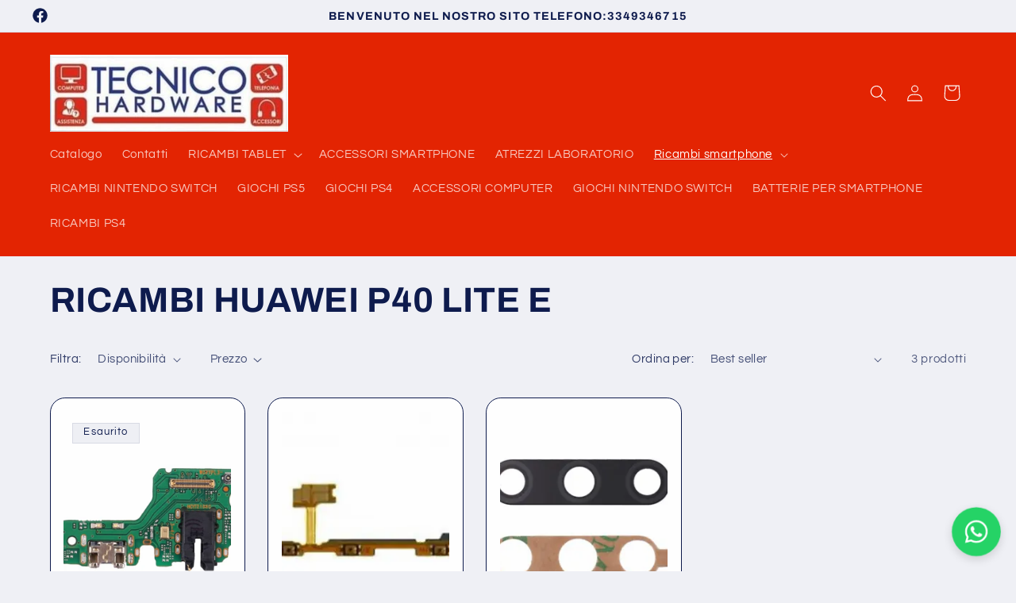

--- FILE ---
content_type: text/html; charset=utf-8
request_url: https://www.tecnico-hardware.it/collections/ricambi-huawei-p40-lite-e
body_size: 35275
content:
<!doctype html>
<html class="no-js" lang="it">
  <head>
    <meta charset="utf-8">
    <meta http-equiv="X-UA-Compatible" content="IE=edge">
    <meta name="viewport" content="width=device-width,initial-scale=1">
    <meta name="theme-color" content="">
    <link rel="canonical" href="https://www.tecnico-hardware.it/collections/ricambi-huawei-p40-lite-e"><link rel="preconnect" href="https://fonts.shopifycdn.com" crossorigin><title>
      RICAMBI HUAWEI P40 LITE E
 &ndash; TECNICO HARDWARE</title>

    

    

<meta property="og:site_name" content="TECNICO HARDWARE">
<meta property="og:url" content="https://www.tecnico-hardware.it/collections/ricambi-huawei-p40-lite-e">
<meta property="og:title" content="RICAMBI HUAWEI P40 LITE E">
<meta property="og:type" content="website">
<meta property="og:description" content="RICAMBI PER SMARTPHONE "><meta name="twitter:card" content="summary_large_image">
<meta name="twitter:title" content="RICAMBI HUAWEI P40 LITE E">
<meta name="twitter:description" content="RICAMBI PER SMARTPHONE ">


    <script src="//www.tecnico-hardware.it/cdn/shop/t/4/assets/constants.js?v=58251544750838685771711028009" defer="defer"></script>
    <script src="//www.tecnico-hardware.it/cdn/shop/t/4/assets/pubsub.js?v=158357773527763999511711028010" defer="defer"></script>
    <script src="//www.tecnico-hardware.it/cdn/shop/t/4/assets/global.js?v=106116626045777747121711028010" defer="defer"></script><script src="//www.tecnico-hardware.it/cdn/shop/t/4/assets/animations.js?v=88693664871331136111711028009" defer="defer"></script><script>window.performance && window.performance.mark && window.performance.mark('shopify.content_for_header.start');</script><meta id="shopify-digital-wallet" name="shopify-digital-wallet" content="/81560142156/digital_wallets/dialog">
<meta name="shopify-checkout-api-token" content="8bc5ddecb3937f3c73d86d28da902bb8">
<meta id="in-context-paypal-metadata" data-shop-id="81560142156" data-venmo-supported="false" data-environment="production" data-locale="it_IT" data-paypal-v4="true" data-currency="EUR">
<link rel="alternate" type="application/atom+xml" title="Feed" href="/collections/ricambi-huawei-p40-lite-e.atom" />
<link rel="alternate" type="application/json+oembed" href="https://www.tecnico-hardware.it/collections/ricambi-huawei-p40-lite-e.oembed">
<script async="async" src="/checkouts/internal/preloads.js?locale=it-IT"></script>
<script id="shopify-features" type="application/json">{"accessToken":"8bc5ddecb3937f3c73d86d28da902bb8","betas":["rich-media-storefront-analytics"],"domain":"www.tecnico-hardware.it","predictiveSearch":true,"shopId":81560142156,"locale":"it"}</script>
<script>var Shopify = Shopify || {};
Shopify.shop = "33d22e-f9.myshopify.com";
Shopify.locale = "it";
Shopify.currency = {"active":"EUR","rate":"1.0"};
Shopify.country = "IT";
Shopify.theme = {"name":"Refresh","id":159497126220,"schema_name":"Refresh","schema_version":"13.0.1","theme_store_id":1567,"role":"main"};
Shopify.theme.handle = "null";
Shopify.theme.style = {"id":null,"handle":null};
Shopify.cdnHost = "www.tecnico-hardware.it/cdn";
Shopify.routes = Shopify.routes || {};
Shopify.routes.root = "/";</script>
<script type="module">!function(o){(o.Shopify=o.Shopify||{}).modules=!0}(window);</script>
<script>!function(o){function n(){var o=[];function n(){o.push(Array.prototype.slice.apply(arguments))}return n.q=o,n}var t=o.Shopify=o.Shopify||{};t.loadFeatures=n(),t.autoloadFeatures=n()}(window);</script>
<script id="shop-js-analytics" type="application/json">{"pageType":"collection"}</script>
<script defer="defer" async type="module" src="//www.tecnico-hardware.it/cdn/shopifycloud/shop-js/modules/v2/client.init-shop-cart-sync_DBkBYU4u.it.esm.js"></script>
<script defer="defer" async type="module" src="//www.tecnico-hardware.it/cdn/shopifycloud/shop-js/modules/v2/chunk.common_Bivs4Di_.esm.js"></script>
<script type="module">
  await import("//www.tecnico-hardware.it/cdn/shopifycloud/shop-js/modules/v2/client.init-shop-cart-sync_DBkBYU4u.it.esm.js");
await import("//www.tecnico-hardware.it/cdn/shopifycloud/shop-js/modules/v2/chunk.common_Bivs4Di_.esm.js");

  window.Shopify.SignInWithShop?.initShopCartSync?.({"fedCMEnabled":true,"windoidEnabled":true});

</script>
<script id="__st">var __st={"a":81560142156,"offset":3600,"reqid":"7af9cec9-fd54-447b-804e-5fd64f12ba0f-1768873291","pageurl":"www.tecnico-hardware.it\/collections\/ricambi-huawei-p40-lite-e","u":"65beae0bf3fe","p":"collection","rtyp":"collection","rid":621418873164};</script>
<script>window.ShopifyPaypalV4VisibilityTracking = true;</script>
<script id="captcha-bootstrap">!function(){'use strict';const t='contact',e='account',n='new_comment',o=[[t,t],['blogs',n],['comments',n],[t,'customer']],c=[[e,'customer_login'],[e,'guest_login'],[e,'recover_customer_password'],[e,'create_customer']],r=t=>t.map((([t,e])=>`form[action*='/${t}']:not([data-nocaptcha='true']) input[name='form_type'][value='${e}']`)).join(','),a=t=>()=>t?[...document.querySelectorAll(t)].map((t=>t.form)):[];function s(){const t=[...o],e=r(t);return a(e)}const i='password',u='form_key',d=['recaptcha-v3-token','g-recaptcha-response','h-captcha-response',i],f=()=>{try{return window.sessionStorage}catch{return}},m='__shopify_v',_=t=>t.elements[u];function p(t,e,n=!1){try{const o=window.sessionStorage,c=JSON.parse(o.getItem(e)),{data:r}=function(t){const{data:e,action:n}=t;return t[m]||n?{data:e,action:n}:{data:t,action:n}}(c);for(const[e,n]of Object.entries(r))t.elements[e]&&(t.elements[e].value=n);n&&o.removeItem(e)}catch(o){console.error('form repopulation failed',{error:o})}}const l='form_type',E='cptcha';function T(t){t.dataset[E]=!0}const w=window,h=w.document,L='Shopify',v='ce_forms',y='captcha';let A=!1;((t,e)=>{const n=(g='f06e6c50-85a8-45c8-87d0-21a2b65856fe',I='https://cdn.shopify.com/shopifycloud/storefront-forms-hcaptcha/ce_storefront_forms_captcha_hcaptcha.v1.5.2.iife.js',D={infoText:'Protetto da hCaptcha',privacyText:'Privacy',termsText:'Termini'},(t,e,n)=>{const o=w[L][v],c=o.bindForm;if(c)return c(t,g,e,D).then(n);var r;o.q.push([[t,g,e,D],n]),r=I,A||(h.body.append(Object.assign(h.createElement('script'),{id:'captcha-provider',async:!0,src:r})),A=!0)});var g,I,D;w[L]=w[L]||{},w[L][v]=w[L][v]||{},w[L][v].q=[],w[L][y]=w[L][y]||{},w[L][y].protect=function(t,e){n(t,void 0,e),T(t)},Object.freeze(w[L][y]),function(t,e,n,w,h,L){const[v,y,A,g]=function(t,e,n){const i=e?o:[],u=t?c:[],d=[...i,...u],f=r(d),m=r(i),_=r(d.filter((([t,e])=>n.includes(e))));return[a(f),a(m),a(_),s()]}(w,h,L),I=t=>{const e=t.target;return e instanceof HTMLFormElement?e:e&&e.form},D=t=>v().includes(t);t.addEventListener('submit',(t=>{const e=I(t);if(!e)return;const n=D(e)&&!e.dataset.hcaptchaBound&&!e.dataset.recaptchaBound,o=_(e),c=g().includes(e)&&(!o||!o.value);(n||c)&&t.preventDefault(),c&&!n&&(function(t){try{if(!f())return;!function(t){const e=f();if(!e)return;const n=_(t);if(!n)return;const o=n.value;o&&e.removeItem(o)}(t);const e=Array.from(Array(32),(()=>Math.random().toString(36)[2])).join('');!function(t,e){_(t)||t.append(Object.assign(document.createElement('input'),{type:'hidden',name:u})),t.elements[u].value=e}(t,e),function(t,e){const n=f();if(!n)return;const o=[...t.querySelectorAll(`input[type='${i}']`)].map((({name:t})=>t)),c=[...d,...o],r={};for(const[a,s]of new FormData(t).entries())c.includes(a)||(r[a]=s);n.setItem(e,JSON.stringify({[m]:1,action:t.action,data:r}))}(t,e)}catch(e){console.error('failed to persist form',e)}}(e),e.submit())}));const S=(t,e)=>{t&&!t.dataset[E]&&(n(t,e.some((e=>e===t))),T(t))};for(const o of['focusin','change'])t.addEventListener(o,(t=>{const e=I(t);D(e)&&S(e,y())}));const B=e.get('form_key'),M=e.get(l),P=B&&M;t.addEventListener('DOMContentLoaded',(()=>{const t=y();if(P)for(const e of t)e.elements[l].value===M&&p(e,B);[...new Set([...A(),...v().filter((t=>'true'===t.dataset.shopifyCaptcha))])].forEach((e=>S(e,t)))}))}(h,new URLSearchParams(w.location.search),n,t,e,['guest_login'])})(!0,!0)}();</script>
<script integrity="sha256-4kQ18oKyAcykRKYeNunJcIwy7WH5gtpwJnB7kiuLZ1E=" data-source-attribution="shopify.loadfeatures" defer="defer" src="//www.tecnico-hardware.it/cdn/shopifycloud/storefront/assets/storefront/load_feature-a0a9edcb.js" crossorigin="anonymous"></script>
<script data-source-attribution="shopify.dynamic_checkout.dynamic.init">var Shopify=Shopify||{};Shopify.PaymentButton=Shopify.PaymentButton||{isStorefrontPortableWallets:!0,init:function(){window.Shopify.PaymentButton.init=function(){};var t=document.createElement("script");t.src="https://www.tecnico-hardware.it/cdn/shopifycloud/portable-wallets/latest/portable-wallets.it.js",t.type="module",document.head.appendChild(t)}};
</script>
<script data-source-attribution="shopify.dynamic_checkout.buyer_consent">
  function portableWalletsHideBuyerConsent(e){var t=document.getElementById("shopify-buyer-consent"),n=document.getElementById("shopify-subscription-policy-button");t&&n&&(t.classList.add("hidden"),t.setAttribute("aria-hidden","true"),n.removeEventListener("click",e))}function portableWalletsShowBuyerConsent(e){var t=document.getElementById("shopify-buyer-consent"),n=document.getElementById("shopify-subscription-policy-button");t&&n&&(t.classList.remove("hidden"),t.removeAttribute("aria-hidden"),n.addEventListener("click",e))}window.Shopify?.PaymentButton&&(window.Shopify.PaymentButton.hideBuyerConsent=portableWalletsHideBuyerConsent,window.Shopify.PaymentButton.showBuyerConsent=portableWalletsShowBuyerConsent);
</script>
<script data-source-attribution="shopify.dynamic_checkout.cart.bootstrap">document.addEventListener("DOMContentLoaded",(function(){function t(){return document.querySelector("shopify-accelerated-checkout-cart, shopify-accelerated-checkout")}if(t())Shopify.PaymentButton.init();else{new MutationObserver((function(e,n){t()&&(Shopify.PaymentButton.init(),n.disconnect())})).observe(document.body,{childList:!0,subtree:!0})}}));
</script>
<script id='scb4127' type='text/javascript' async='' src='https://www.tecnico-hardware.it/cdn/shopifycloud/privacy-banner/storefront-banner.js'></script><link id="shopify-accelerated-checkout-styles" rel="stylesheet" media="screen" href="https://www.tecnico-hardware.it/cdn/shopifycloud/portable-wallets/latest/accelerated-checkout-backwards-compat.css" crossorigin="anonymous">
<style id="shopify-accelerated-checkout-cart">
        #shopify-buyer-consent {
  margin-top: 1em;
  display: inline-block;
  width: 100%;
}

#shopify-buyer-consent.hidden {
  display: none;
}

#shopify-subscription-policy-button {
  background: none;
  border: none;
  padding: 0;
  text-decoration: underline;
  font-size: inherit;
  cursor: pointer;
}

#shopify-subscription-policy-button::before {
  box-shadow: none;
}

      </style>
<script id="sections-script" data-sections="header" defer="defer" src="//www.tecnico-hardware.it/cdn/shop/t/4/compiled_assets/scripts.js?v=85"></script>
<script>window.performance && window.performance.mark && window.performance.mark('shopify.content_for_header.end');</script>


    <style data-shopify>
      @font-face {
  font-family: Questrial;
  font-weight: 400;
  font-style: normal;
  font-display: swap;
  src: url("//www.tecnico-hardware.it/cdn/fonts/questrial/questrial_n4.66abac5d8209a647b4bf8089b0451928ef144c07.woff2") format("woff2"),
       url("//www.tecnico-hardware.it/cdn/fonts/questrial/questrial_n4.e86c53e77682db9bf4b0ee2dd71f214dc16adda4.woff") format("woff");
}

      
      
      
      @font-face {
  font-family: Archivo;
  font-weight: 700;
  font-style: normal;
  font-display: swap;
  src: url("//www.tecnico-hardware.it/cdn/fonts/archivo/archivo_n7.651b020b3543640c100112be6f1c1b8e816c7f13.woff2") format("woff2"),
       url("//www.tecnico-hardware.it/cdn/fonts/archivo/archivo_n7.7e9106d320e6594976a7dcb57957f3e712e83c96.woff") format("woff");
}


      
        :root,
        .color-scheme-1 {
          --color-background: 239,240,245;
        
          --gradient-background: #eff0f5;
        

        

        --color-foreground: 14,27,77;
        --color-background-contrast: 161,166,196;
        --color-shadow: 14,27,77;
        --color-button: 71,112,219;
        --color-button-text: 239,240,245;
        --color-secondary-button: 239,240,245;
        --color-secondary-button-text: 14,27,77;
        --color-link: 14,27,77;
        --color-badge-foreground: 14,27,77;
        --color-badge-background: 239,240,245;
        --color-badge-border: 14,27,77;
        --payment-terms-background-color: rgb(239 240 245);
      }
      
        
        .color-scheme-2 {
          --color-background: 255,255,255;
        
          --gradient-background: #ffffff;
        

        

        --color-foreground: 14,27,77;
        --color-background-contrast: 191,191,191;
        --color-shadow: 14,27,77;
        --color-button: 14,27,77;
        --color-button-text: 255,255,255;
        --color-secondary-button: 255,255,255;
        --color-secondary-button-text: 14,27,77;
        --color-link: 14,27,77;
        --color-badge-foreground: 14,27,77;
        --color-badge-background: 255,255,255;
        --color-badge-border: 14,27,77;
        --payment-terms-background-color: rgb(255 255 255);
      }
      
        
        .color-scheme-3 {
          --color-background: 188,27,27;
        
          --gradient-background: #bc1b1b;
        

        

        --color-foreground: 255,255,255;
        --color-background-contrast: 77,11,11;
        --color-shadow: 14,27,77;
        --color-button: 255,255,255;
        --color-button-text: 14,27,77;
        --color-secondary-button: 188,27,27;
        --color-secondary-button-text: 255,255,255;
        --color-link: 255,255,255;
        --color-badge-foreground: 255,255,255;
        --color-badge-background: 188,27,27;
        --color-badge-border: 255,255,255;
        --payment-terms-background-color: rgb(188 27 27);
      }
      
        
        .color-scheme-4 {
          --color-background: 255,255,255;
        
          --gradient-background: #ffffff;
        

        

        --color-foreground: 14,27,77;
        --color-background-contrast: 191,191,191;
        --color-shadow: 14,27,77;
        --color-button: 255,255,255;
        --color-button-text: 71,112,219;
        --color-secondary-button: 255,255,255;
        --color-secondary-button-text: 255,255,255;
        --color-link: 255,255,255;
        --color-badge-foreground: 14,27,77;
        --color-badge-background: 255,255,255;
        --color-badge-border: 14,27,77;
        --payment-terms-background-color: rgb(255 255 255);
      }
      
        
        .color-scheme-5 {
          --color-background: 227,36,2;
        
          --gradient-background: #e32402;
        

        

        --color-foreground: 255,255,255;
        --color-background-contrast: 101,16,1;
        --color-shadow: 14,27,77;
        --color-button: 255,255,255;
        --color-button-text: 227,36,2;
        --color-secondary-button: 227,36,2;
        --color-secondary-button-text: 255,255,255;
        --color-link: 255,255,255;
        --color-badge-foreground: 255,255,255;
        --color-badge-background: 227,36,2;
        --color-badge-border: 255,255,255;
        --payment-terms-background-color: rgb(227 36 2);
      }
      

      body, .color-scheme-1, .color-scheme-2, .color-scheme-3, .color-scheme-4, .color-scheme-5 {
        color: rgba(var(--color-foreground), 0.75);
        background-color: rgb(var(--color-background));
      }

      :root {
        --font-body-family: Questrial, sans-serif;
        --font-body-style: normal;
        --font-body-weight: 400;
        --font-body-weight-bold: 700;

        --font-heading-family: Archivo, sans-serif;
        --font-heading-style: normal;
        --font-heading-weight: 700;

        --font-body-scale: 1.05;
        --font-heading-scale: 1.0476190476190477;

        --media-padding: px;
        --media-border-opacity: 0.1;
        --media-border-width: 0px;
        --media-radius: 20px;
        --media-shadow-opacity: 0.0;
        --media-shadow-horizontal-offset: 0px;
        --media-shadow-vertical-offset: 4px;
        --media-shadow-blur-radius: 5px;
        --media-shadow-visible: 0;

        --page-width: 120rem;
        --page-width-margin: 0rem;

        --product-card-image-padding: 1.6rem;
        --product-card-corner-radius: 1.8rem;
        --product-card-text-alignment: left;
        --product-card-border-width: 0.1rem;
        --product-card-border-opacity: 1.0;
        --product-card-shadow-opacity: 0.0;
        --product-card-shadow-visible: 0;
        --product-card-shadow-horizontal-offset: 0.0rem;
        --product-card-shadow-vertical-offset: 0.4rem;
        --product-card-shadow-blur-radius: 0.5rem;

        --collection-card-image-padding: 1.6rem;
        --collection-card-corner-radius: 1.8rem;
        --collection-card-text-alignment: left;
        --collection-card-border-width: 0.1rem;
        --collection-card-border-opacity: 1.0;
        --collection-card-shadow-opacity: 0.0;
        --collection-card-shadow-visible: 0;
        --collection-card-shadow-horizontal-offset: 0.0rem;
        --collection-card-shadow-vertical-offset: 0.4rem;
        --collection-card-shadow-blur-radius: 0.5rem;

        --blog-card-image-padding: 1.6rem;
        --blog-card-corner-radius: 1.8rem;
        --blog-card-text-alignment: left;
        --blog-card-border-width: 0.1rem;
        --blog-card-border-opacity: 1.0;
        --blog-card-shadow-opacity: 0.0;
        --blog-card-shadow-visible: 0;
        --blog-card-shadow-horizontal-offset: 0.0rem;
        --blog-card-shadow-vertical-offset: 0.4rem;
        --blog-card-shadow-blur-radius: 0.5rem;

        --badge-corner-radius: 0.0rem;

        --popup-border-width: 1px;
        --popup-border-opacity: 0.1;
        --popup-corner-radius: 18px;
        --popup-shadow-opacity: 0.0;
        --popup-shadow-horizontal-offset: 0px;
        --popup-shadow-vertical-offset: 4px;
        --popup-shadow-blur-radius: 5px;

        --drawer-border-width: 0px;
        --drawer-border-opacity: 0.1;
        --drawer-shadow-opacity: 0.0;
        --drawer-shadow-horizontal-offset: 0px;
        --drawer-shadow-vertical-offset: 4px;
        --drawer-shadow-blur-radius: 5px;

        --spacing-sections-desktop: 0px;
        --spacing-sections-mobile: 0px;

        --grid-desktop-vertical-spacing: 28px;
        --grid-desktop-horizontal-spacing: 28px;
        --grid-mobile-vertical-spacing: 14px;
        --grid-mobile-horizontal-spacing: 14px;

        --text-boxes-border-opacity: 0.1;
        --text-boxes-border-width: 0px;
        --text-boxes-radius: 20px;
        --text-boxes-shadow-opacity: 0.0;
        --text-boxes-shadow-visible: 0;
        --text-boxes-shadow-horizontal-offset: 0px;
        --text-boxes-shadow-vertical-offset: 4px;
        --text-boxes-shadow-blur-radius: 5px;

        --buttons-radius: 40px;
        --buttons-radius-outset: 41px;
        --buttons-border-width: 1px;
        --buttons-border-opacity: 1.0;
        --buttons-shadow-opacity: 0.0;
        --buttons-shadow-visible: 0;
        --buttons-shadow-horizontal-offset: 0px;
        --buttons-shadow-vertical-offset: 4px;
        --buttons-shadow-blur-radius: 5px;
        --buttons-border-offset: 0.3px;

        --inputs-radius: 26px;
        --inputs-border-width: 1px;
        --inputs-border-opacity: 0.55;
        --inputs-shadow-opacity: 0.0;
        --inputs-shadow-horizontal-offset: 0px;
        --inputs-margin-offset: 0px;
        --inputs-shadow-vertical-offset: 12px;
        --inputs-shadow-blur-radius: 5px;
        --inputs-radius-outset: 27px;

        --variant-pills-radius: 40px;
        --variant-pills-border-width: 1px;
        --variant-pills-border-opacity: 0.55;
        --variant-pills-shadow-opacity: 0.0;
        --variant-pills-shadow-horizontal-offset: 0px;
        --variant-pills-shadow-vertical-offset: 4px;
        --variant-pills-shadow-blur-radius: 5px;
      }

      *,
      *::before,
      *::after {
        box-sizing: inherit;
      }

      html {
        box-sizing: border-box;
        font-size: calc(var(--font-body-scale) * 62.5%);
        height: 100%;
      }

      body {
        display: grid;
        grid-template-rows: auto auto 1fr auto;
        grid-template-columns: 100%;
        min-height: 100%;
        margin: 0;
        font-size: 1.5rem;
        letter-spacing: 0.06rem;
        line-height: calc(1 + 0.8 / var(--font-body-scale));
        font-family: var(--font-body-family);
        font-style: var(--font-body-style);
        font-weight: var(--font-body-weight);
      }

      @media screen and (min-width: 750px) {
        body {
          font-size: 1.6rem;
        }
      }
    </style>

    <link href="//www.tecnico-hardware.it/cdn/shop/t/4/assets/base.css?v=25513028573540360251711028009" rel="stylesheet" type="text/css" media="all" />
<link rel="preload" as="font" href="//www.tecnico-hardware.it/cdn/fonts/questrial/questrial_n4.66abac5d8209a647b4bf8089b0451928ef144c07.woff2" type="font/woff2" crossorigin><link rel="preload" as="font" href="//www.tecnico-hardware.it/cdn/fonts/archivo/archivo_n7.651b020b3543640c100112be6f1c1b8e816c7f13.woff2" type="font/woff2" crossorigin><link
        rel="stylesheet"
        href="//www.tecnico-hardware.it/cdn/shop/t/4/assets/component-predictive-search.css?v=118923337488134913561711028009"
        media="print"
        onload="this.media='all'"
      ><script>
      document.documentElement.className = document.documentElement.className.replace('no-js', 'js');
      if (Shopify.designMode) {
        document.documentElement.classList.add('shopify-design-mode');
      }
    </script>
  <link href="https://monorail-edge.shopifysvc.com" rel="dns-prefetch">
<script>(function(){if ("sendBeacon" in navigator && "performance" in window) {try {var session_token_from_headers = performance.getEntriesByType('navigation')[0].serverTiming.find(x => x.name == '_s').description;} catch {var session_token_from_headers = undefined;}var session_cookie_matches = document.cookie.match(/_shopify_s=([^;]*)/);var session_token_from_cookie = session_cookie_matches && session_cookie_matches.length === 2 ? session_cookie_matches[1] : "";var session_token = session_token_from_headers || session_token_from_cookie || "";function handle_abandonment_event(e) {var entries = performance.getEntries().filter(function(entry) {return /monorail-edge.shopifysvc.com/.test(entry.name);});if (!window.abandonment_tracked && entries.length === 0) {window.abandonment_tracked = true;var currentMs = Date.now();var navigation_start = performance.timing.navigationStart;var payload = {shop_id: 81560142156,url: window.location.href,navigation_start,duration: currentMs - navigation_start,session_token,page_type: "collection"};window.navigator.sendBeacon("https://monorail-edge.shopifysvc.com/v1/produce", JSON.stringify({schema_id: "online_store_buyer_site_abandonment/1.1",payload: payload,metadata: {event_created_at_ms: currentMs,event_sent_at_ms: currentMs}}));}}window.addEventListener('pagehide', handle_abandonment_event);}}());</script>
<script id="web-pixels-manager-setup">(function e(e,d,r,n,o){if(void 0===o&&(o={}),!Boolean(null===(a=null===(i=window.Shopify)||void 0===i?void 0:i.analytics)||void 0===a?void 0:a.replayQueue)){var i,a;window.Shopify=window.Shopify||{};var t=window.Shopify;t.analytics=t.analytics||{};var s=t.analytics;s.replayQueue=[],s.publish=function(e,d,r){return s.replayQueue.push([e,d,r]),!0};try{self.performance.mark("wpm:start")}catch(e){}var l=function(){var e={modern:/Edge?\/(1{2}[4-9]|1[2-9]\d|[2-9]\d{2}|\d{4,})\.\d+(\.\d+|)|Firefox\/(1{2}[4-9]|1[2-9]\d|[2-9]\d{2}|\d{4,})\.\d+(\.\d+|)|Chrom(ium|e)\/(9{2}|\d{3,})\.\d+(\.\d+|)|(Maci|X1{2}).+ Version\/(15\.\d+|(1[6-9]|[2-9]\d|\d{3,})\.\d+)([,.]\d+|)( \(\w+\)|)( Mobile\/\w+|) Safari\/|Chrome.+OPR\/(9{2}|\d{3,})\.\d+\.\d+|(CPU[ +]OS|iPhone[ +]OS|CPU[ +]iPhone|CPU IPhone OS|CPU iPad OS)[ +]+(15[._]\d+|(1[6-9]|[2-9]\d|\d{3,})[._]\d+)([._]\d+|)|Android:?[ /-](13[3-9]|1[4-9]\d|[2-9]\d{2}|\d{4,})(\.\d+|)(\.\d+|)|Android.+Firefox\/(13[5-9]|1[4-9]\d|[2-9]\d{2}|\d{4,})\.\d+(\.\d+|)|Android.+Chrom(ium|e)\/(13[3-9]|1[4-9]\d|[2-9]\d{2}|\d{4,})\.\d+(\.\d+|)|SamsungBrowser\/([2-9]\d|\d{3,})\.\d+/,legacy:/Edge?\/(1[6-9]|[2-9]\d|\d{3,})\.\d+(\.\d+|)|Firefox\/(5[4-9]|[6-9]\d|\d{3,})\.\d+(\.\d+|)|Chrom(ium|e)\/(5[1-9]|[6-9]\d|\d{3,})\.\d+(\.\d+|)([\d.]+$|.*Safari\/(?![\d.]+ Edge\/[\d.]+$))|(Maci|X1{2}).+ Version\/(10\.\d+|(1[1-9]|[2-9]\d|\d{3,})\.\d+)([,.]\d+|)( \(\w+\)|)( Mobile\/\w+|) Safari\/|Chrome.+OPR\/(3[89]|[4-9]\d|\d{3,})\.\d+\.\d+|(CPU[ +]OS|iPhone[ +]OS|CPU[ +]iPhone|CPU IPhone OS|CPU iPad OS)[ +]+(10[._]\d+|(1[1-9]|[2-9]\d|\d{3,})[._]\d+)([._]\d+|)|Android:?[ /-](13[3-9]|1[4-9]\d|[2-9]\d{2}|\d{4,})(\.\d+|)(\.\d+|)|Mobile Safari.+OPR\/([89]\d|\d{3,})\.\d+\.\d+|Android.+Firefox\/(13[5-9]|1[4-9]\d|[2-9]\d{2}|\d{4,})\.\d+(\.\d+|)|Android.+Chrom(ium|e)\/(13[3-9]|1[4-9]\d|[2-9]\d{2}|\d{4,})\.\d+(\.\d+|)|Android.+(UC? ?Browser|UCWEB|U3)[ /]?(15\.([5-9]|\d{2,})|(1[6-9]|[2-9]\d|\d{3,})\.\d+)\.\d+|SamsungBrowser\/(5\.\d+|([6-9]|\d{2,})\.\d+)|Android.+MQ{2}Browser\/(14(\.(9|\d{2,})|)|(1[5-9]|[2-9]\d|\d{3,})(\.\d+|))(\.\d+|)|K[Aa][Ii]OS\/(3\.\d+|([4-9]|\d{2,})\.\d+)(\.\d+|)/},d=e.modern,r=e.legacy,n=navigator.userAgent;return n.match(d)?"modern":n.match(r)?"legacy":"unknown"}(),u="modern"===l?"modern":"legacy",c=(null!=n?n:{modern:"",legacy:""})[u],f=function(e){return[e.baseUrl,"/wpm","/b",e.hashVersion,"modern"===e.buildTarget?"m":"l",".js"].join("")}({baseUrl:d,hashVersion:r,buildTarget:u}),m=function(e){var d=e.version,r=e.bundleTarget,n=e.surface,o=e.pageUrl,i=e.monorailEndpoint;return{emit:function(e){var a=e.status,t=e.errorMsg,s=(new Date).getTime(),l=JSON.stringify({metadata:{event_sent_at_ms:s},events:[{schema_id:"web_pixels_manager_load/3.1",payload:{version:d,bundle_target:r,page_url:o,status:a,surface:n,error_msg:t},metadata:{event_created_at_ms:s}}]});if(!i)return console&&console.warn&&console.warn("[Web Pixels Manager] No Monorail endpoint provided, skipping logging."),!1;try{return self.navigator.sendBeacon.bind(self.navigator)(i,l)}catch(e){}var u=new XMLHttpRequest;try{return u.open("POST",i,!0),u.setRequestHeader("Content-Type","text/plain"),u.send(l),!0}catch(e){return console&&console.warn&&console.warn("[Web Pixels Manager] Got an unhandled error while logging to Monorail."),!1}}}}({version:r,bundleTarget:l,surface:e.surface,pageUrl:self.location.href,monorailEndpoint:e.monorailEndpoint});try{o.browserTarget=l,function(e){var d=e.src,r=e.async,n=void 0===r||r,o=e.onload,i=e.onerror,a=e.sri,t=e.scriptDataAttributes,s=void 0===t?{}:t,l=document.createElement("script"),u=document.querySelector("head"),c=document.querySelector("body");if(l.async=n,l.src=d,a&&(l.integrity=a,l.crossOrigin="anonymous"),s)for(var f in s)if(Object.prototype.hasOwnProperty.call(s,f))try{l.dataset[f]=s[f]}catch(e){}if(o&&l.addEventListener("load",o),i&&l.addEventListener("error",i),u)u.appendChild(l);else{if(!c)throw new Error("Did not find a head or body element to append the script");c.appendChild(l)}}({src:f,async:!0,onload:function(){if(!function(){var e,d;return Boolean(null===(d=null===(e=window.Shopify)||void 0===e?void 0:e.analytics)||void 0===d?void 0:d.initialized)}()){var d=window.webPixelsManager.init(e)||void 0;if(d){var r=window.Shopify.analytics;r.replayQueue.forEach((function(e){var r=e[0],n=e[1],o=e[2];d.publishCustomEvent(r,n,o)})),r.replayQueue=[],r.publish=d.publishCustomEvent,r.visitor=d.visitor,r.initialized=!0}}},onerror:function(){return m.emit({status:"failed",errorMsg:"".concat(f," has failed to load")})},sri:function(e){var d=/^sha384-[A-Za-z0-9+/=]+$/;return"string"==typeof e&&d.test(e)}(c)?c:"",scriptDataAttributes:o}),m.emit({status:"loading"})}catch(e){m.emit({status:"failed",errorMsg:(null==e?void 0:e.message)||"Unknown error"})}}})({shopId: 81560142156,storefrontBaseUrl: "https://www.tecnico-hardware.it",extensionsBaseUrl: "https://extensions.shopifycdn.com/cdn/shopifycloud/web-pixels-manager",monorailEndpoint: "https://monorail-edge.shopifysvc.com/unstable/produce_batch",surface: "storefront-renderer",enabledBetaFlags: ["2dca8a86"],webPixelsConfigList: [{"id":"shopify-app-pixel","configuration":"{}","eventPayloadVersion":"v1","runtimeContext":"STRICT","scriptVersion":"0450","apiClientId":"shopify-pixel","type":"APP","privacyPurposes":["ANALYTICS","MARKETING"]},{"id":"shopify-custom-pixel","eventPayloadVersion":"v1","runtimeContext":"LAX","scriptVersion":"0450","apiClientId":"shopify-pixel","type":"CUSTOM","privacyPurposes":["ANALYTICS","MARKETING"]}],isMerchantRequest: false,initData: {"shop":{"name":"TECNICO HARDWARE","paymentSettings":{"currencyCode":"EUR"},"myshopifyDomain":"33d22e-f9.myshopify.com","countryCode":"IT","storefrontUrl":"https:\/\/www.tecnico-hardware.it"},"customer":null,"cart":null,"checkout":null,"productVariants":[],"purchasingCompany":null},},"https://www.tecnico-hardware.it/cdn","fcfee988w5aeb613cpc8e4bc33m6693e112",{"modern":"","legacy":""},{"shopId":"81560142156","storefrontBaseUrl":"https:\/\/www.tecnico-hardware.it","extensionBaseUrl":"https:\/\/extensions.shopifycdn.com\/cdn\/shopifycloud\/web-pixels-manager","surface":"storefront-renderer","enabledBetaFlags":"[\"2dca8a86\"]","isMerchantRequest":"false","hashVersion":"fcfee988w5aeb613cpc8e4bc33m6693e112","publish":"custom","events":"[[\"page_viewed\",{}],[\"collection_viewed\",{\"collection\":{\"id\":\"621418873164\",\"title\":\"RICAMBI HUAWEI P40 LITE E\",\"productVariants\":[{\"price\":{\"amount\":4.0,\"currencyCode\":\"EUR\"},\"product\":{\"title\":\"CONNETTORE RICARICA HUAWEI P40 LITE E ART-L28 MICROFONO DOCK MICRO USB CARICA\",\"vendor\":\"TECNICO HARDWARE\",\"id\":\"8962521104716\",\"untranslatedTitle\":\"CONNETTORE RICARICA HUAWEI P40 LITE E ART-L28 MICROFONO DOCK MICRO USB CARICA\",\"url\":\"\/products\/connettore-ricarica-huawei-p40-lite-e-art-l28-microfono-dock-micro-usb-carica\",\"type\":\"\"},\"id\":\"47977175023948\",\"image\":{\"src\":\"\/\/www.tecnico-hardware.it\/cdn\/shop\/files\/CONNETTOREP40LITEE.jpg?v=1712833934\"},\"sku\":\"\",\"title\":\"Default Title\",\"untranslatedTitle\":\"Default Title\"},{\"price\":{\"amount\":2.0,\"currencyCode\":\"EUR\"},\"product\":{\"title\":\"FLAT TASTO ACCENSIONE E VOLUME HUAWEI P40 LITE 'E' Y7p,ART-L29,AR ONOFFP40LITE-E\",\"vendor\":\"TECNICO HARDWARE\",\"id\":\"8962517074252\",\"untranslatedTitle\":\"FLAT TASTO ACCENSIONE E VOLUME HUAWEI P40 LITE 'E' Y7p,ART-L29,AR ONOFFP40LITE-E\",\"url\":\"\/products\/flat-tasto-accensione-e-volume-huawei-p40-lite-e-y7p-art-l29-ar-onoffp40lite-e\",\"type\":\"\"},\"id\":\"47977161785676\",\"image\":{\"src\":\"\/\/www.tecnico-hardware.it\/cdn\/shop\/files\/P4OLITEE.webp?v=1712833725\"},\"sku\":\"\",\"title\":\"Default Title\",\"untranslatedTitle\":\"Default Title\"},{\"price\":{\"amount\":1.0,\"currencyCode\":\"EUR\"},\"product\":{\"title\":\"Lente fotocamera per Huawei P40 Lite E vetrino glass posteriore CAMERA+ADESIVO\",\"vendor\":\"TECNICO HARDWARE\",\"id\":\"8962515960140\",\"untranslatedTitle\":\"Lente fotocamera per Huawei P40 Lite E vetrino glass posteriore CAMERA+ADESIVO\",\"url\":\"\/products\/lente-fotocamera-per-huawei-p40-lite-e-vetrino-glass-posteriore-camera-adesivo\",\"type\":\"\"},\"id\":\"47977159098700\",\"image\":{\"src\":\"\/\/www.tecnico-hardware.it\/cdn\/shop\/files\/VETRINOFOTOCAMERAP40LITEE.webp?v=1712833631\"},\"sku\":\"\",\"title\":\"Default Title\",\"untranslatedTitle\":\"Default Title\"}]}}]]"});</script><script>
  window.ShopifyAnalytics = window.ShopifyAnalytics || {};
  window.ShopifyAnalytics.meta = window.ShopifyAnalytics.meta || {};
  window.ShopifyAnalytics.meta.currency = 'EUR';
  var meta = {"products":[{"id":8962521104716,"gid":"gid:\/\/shopify\/Product\/8962521104716","vendor":"TECNICO HARDWARE","type":"","handle":"connettore-ricarica-huawei-p40-lite-e-art-l28-microfono-dock-micro-usb-carica","variants":[{"id":47977175023948,"price":400,"name":"CONNETTORE RICARICA HUAWEI P40 LITE E ART-L28 MICROFONO DOCK MICRO USB CARICA","public_title":null,"sku":""}],"remote":false},{"id":8962517074252,"gid":"gid:\/\/shopify\/Product\/8962517074252","vendor":"TECNICO HARDWARE","type":"","handle":"flat-tasto-accensione-e-volume-huawei-p40-lite-e-y7p-art-l29-ar-onoffp40lite-e","variants":[{"id":47977161785676,"price":200,"name":"FLAT TASTO ACCENSIONE E VOLUME HUAWEI P40 LITE 'E' Y7p,ART-L29,AR ONOFFP40LITE-E","public_title":null,"sku":""}],"remote":false},{"id":8962515960140,"gid":"gid:\/\/shopify\/Product\/8962515960140","vendor":"TECNICO HARDWARE","type":"","handle":"lente-fotocamera-per-huawei-p40-lite-e-vetrino-glass-posteriore-camera-adesivo","variants":[{"id":47977159098700,"price":100,"name":"Lente fotocamera per Huawei P40 Lite E vetrino glass posteriore CAMERA+ADESIVO","public_title":null,"sku":""}],"remote":false}],"page":{"pageType":"collection","resourceType":"collection","resourceId":621418873164,"requestId":"7af9cec9-fd54-447b-804e-5fd64f12ba0f-1768873291"}};
  for (var attr in meta) {
    window.ShopifyAnalytics.meta[attr] = meta[attr];
  }
</script>
<script class="analytics">
  (function () {
    var customDocumentWrite = function(content) {
      var jquery = null;

      if (window.jQuery) {
        jquery = window.jQuery;
      } else if (window.Checkout && window.Checkout.$) {
        jquery = window.Checkout.$;
      }

      if (jquery) {
        jquery('body').append(content);
      }
    };

    var hasLoggedConversion = function(token) {
      if (token) {
        return document.cookie.indexOf('loggedConversion=' + token) !== -1;
      }
      return false;
    }

    var setCookieIfConversion = function(token) {
      if (token) {
        var twoMonthsFromNow = new Date(Date.now());
        twoMonthsFromNow.setMonth(twoMonthsFromNow.getMonth() + 2);

        document.cookie = 'loggedConversion=' + token + '; expires=' + twoMonthsFromNow;
      }
    }

    var trekkie = window.ShopifyAnalytics.lib = window.trekkie = window.trekkie || [];
    if (trekkie.integrations) {
      return;
    }
    trekkie.methods = [
      'identify',
      'page',
      'ready',
      'track',
      'trackForm',
      'trackLink'
    ];
    trekkie.factory = function(method) {
      return function() {
        var args = Array.prototype.slice.call(arguments);
        args.unshift(method);
        trekkie.push(args);
        return trekkie;
      };
    };
    for (var i = 0; i < trekkie.methods.length; i++) {
      var key = trekkie.methods[i];
      trekkie[key] = trekkie.factory(key);
    }
    trekkie.load = function(config) {
      trekkie.config = config || {};
      trekkie.config.initialDocumentCookie = document.cookie;
      var first = document.getElementsByTagName('script')[0];
      var script = document.createElement('script');
      script.type = 'text/javascript';
      script.onerror = function(e) {
        var scriptFallback = document.createElement('script');
        scriptFallback.type = 'text/javascript';
        scriptFallback.onerror = function(error) {
                var Monorail = {
      produce: function produce(monorailDomain, schemaId, payload) {
        var currentMs = new Date().getTime();
        var event = {
          schema_id: schemaId,
          payload: payload,
          metadata: {
            event_created_at_ms: currentMs,
            event_sent_at_ms: currentMs
          }
        };
        return Monorail.sendRequest("https://" + monorailDomain + "/v1/produce", JSON.stringify(event));
      },
      sendRequest: function sendRequest(endpointUrl, payload) {
        // Try the sendBeacon API
        if (window && window.navigator && typeof window.navigator.sendBeacon === 'function' && typeof window.Blob === 'function' && !Monorail.isIos12()) {
          var blobData = new window.Blob([payload], {
            type: 'text/plain'
          });

          if (window.navigator.sendBeacon(endpointUrl, blobData)) {
            return true;
          } // sendBeacon was not successful

        } // XHR beacon

        var xhr = new XMLHttpRequest();

        try {
          xhr.open('POST', endpointUrl);
          xhr.setRequestHeader('Content-Type', 'text/plain');
          xhr.send(payload);
        } catch (e) {
          console.log(e);
        }

        return false;
      },
      isIos12: function isIos12() {
        return window.navigator.userAgent.lastIndexOf('iPhone; CPU iPhone OS 12_') !== -1 || window.navigator.userAgent.lastIndexOf('iPad; CPU OS 12_') !== -1;
      }
    };
    Monorail.produce('monorail-edge.shopifysvc.com',
      'trekkie_storefront_load_errors/1.1',
      {shop_id: 81560142156,
      theme_id: 159497126220,
      app_name: "storefront",
      context_url: window.location.href,
      source_url: "//www.tecnico-hardware.it/cdn/s/trekkie.storefront.cd680fe47e6c39ca5d5df5f0a32d569bc48c0f27.min.js"});

        };
        scriptFallback.async = true;
        scriptFallback.src = '//www.tecnico-hardware.it/cdn/s/trekkie.storefront.cd680fe47e6c39ca5d5df5f0a32d569bc48c0f27.min.js';
        first.parentNode.insertBefore(scriptFallback, first);
      };
      script.async = true;
      script.src = '//www.tecnico-hardware.it/cdn/s/trekkie.storefront.cd680fe47e6c39ca5d5df5f0a32d569bc48c0f27.min.js';
      first.parentNode.insertBefore(script, first);
    };
    trekkie.load(
      {"Trekkie":{"appName":"storefront","development":false,"defaultAttributes":{"shopId":81560142156,"isMerchantRequest":null,"themeId":159497126220,"themeCityHash":"11918184355140516740","contentLanguage":"it","currency":"EUR","eventMetadataId":"c0de2d6a-6cca-46a6-aec3-a226fdf0e159"},"isServerSideCookieWritingEnabled":true,"monorailRegion":"shop_domain","enabledBetaFlags":["65f19447"]},"Session Attribution":{},"S2S":{"facebookCapiEnabled":false,"source":"trekkie-storefront-renderer","apiClientId":580111}}
    );

    var loaded = false;
    trekkie.ready(function() {
      if (loaded) return;
      loaded = true;

      window.ShopifyAnalytics.lib = window.trekkie;

      var originalDocumentWrite = document.write;
      document.write = customDocumentWrite;
      try { window.ShopifyAnalytics.merchantGoogleAnalytics.call(this); } catch(error) {};
      document.write = originalDocumentWrite;

      window.ShopifyAnalytics.lib.page(null,{"pageType":"collection","resourceType":"collection","resourceId":621418873164,"requestId":"7af9cec9-fd54-447b-804e-5fd64f12ba0f-1768873291","shopifyEmitted":true});

      var match = window.location.pathname.match(/checkouts\/(.+)\/(thank_you|post_purchase)/)
      var token = match? match[1]: undefined;
      if (!hasLoggedConversion(token)) {
        setCookieIfConversion(token);
        window.ShopifyAnalytics.lib.track("Viewed Product Category",{"currency":"EUR","category":"Collection: ricambi-huawei-p40-lite-e","collectionName":"ricambi-huawei-p40-lite-e","collectionId":621418873164,"nonInteraction":true},undefined,undefined,{"shopifyEmitted":true});
      }
    });


        var eventsListenerScript = document.createElement('script');
        eventsListenerScript.async = true;
        eventsListenerScript.src = "//www.tecnico-hardware.it/cdn/shopifycloud/storefront/assets/shop_events_listener-3da45d37.js";
        document.getElementsByTagName('head')[0].appendChild(eventsListenerScript);

})();</script>
<script
  defer
  src="https://www.tecnico-hardware.it/cdn/shopifycloud/perf-kit/shopify-perf-kit-3.0.4.min.js"
  data-application="storefront-renderer"
  data-shop-id="81560142156"
  data-render-region="gcp-us-east1"
  data-page-type="collection"
  data-theme-instance-id="159497126220"
  data-theme-name="Refresh"
  data-theme-version="13.0.1"
  data-monorail-region="shop_domain"
  data-resource-timing-sampling-rate="10"
  data-shs="true"
  data-shs-beacon="true"
  data-shs-export-with-fetch="true"
  data-shs-logs-sample-rate="1"
  data-shs-beacon-endpoint="https://www.tecnico-hardware.it/api/collect"
></script>
</head>

  <body class="gradient">
    <a class="skip-to-content-link button visually-hidden" href="#MainContent">
      Vai direttamente ai contenuti
    </a>

<link href="//www.tecnico-hardware.it/cdn/shop/t/4/assets/quantity-popover.css?v=153075665213740339621711028010" rel="stylesheet" type="text/css" media="all" />
<link href="//www.tecnico-hardware.it/cdn/shop/t/4/assets/component-card.css?v=170127402091165654191711028009" rel="stylesheet" type="text/css" media="all" />

<script src="//www.tecnico-hardware.it/cdn/shop/t/4/assets/cart.js?v=116571066492035312161711028009" defer="defer"></script>
<script src="//www.tecnico-hardware.it/cdn/shop/t/4/assets/quantity-popover.js?v=19455713230017000861711028010" defer="defer"></script>

<style>
  .drawer {
    visibility: hidden;
  }
</style>

<cart-drawer class="drawer is-empty">
  <div id="CartDrawer" class="cart-drawer">
    <div id="CartDrawer-Overlay" class="cart-drawer__overlay"></div>
    <div
      class="drawer__inner gradient color-scheme-1"
      role="dialog"
      aria-modal="true"
      aria-label="Il tuo carrello"
      tabindex="-1"
    ><div class="drawer__inner-empty">
          <div class="cart-drawer__warnings center">
            <div class="cart-drawer__empty-content">
              <h2 class="cart__empty-text">Il tuo carrello è vuoto</h2>
              <button
                class="drawer__close"
                type="button"
                onclick="this.closest('cart-drawer').close()"
                aria-label="Chiudi"
              >
                <svg
  xmlns="http://www.w3.org/2000/svg"
  aria-hidden="true"
  focusable="false"
  class="icon icon-close"
  fill="none"
  viewBox="0 0 18 17"
>
  <path d="M.865 15.978a.5.5 0 00.707.707l7.433-7.431 7.579 7.282a.501.501 0 00.846-.37.5.5 0 00-.153-.351L9.712 8.546l7.417-7.416a.5.5 0 10-.707-.708L8.991 7.853 1.413.573a.5.5 0 10-.693.72l7.563 7.268-7.418 7.417z" fill="currentColor">
</svg>

              </button>
              <a href="/collections/all" class="button">
                Continua lo shopping
              </a><p class="cart__login-title h3">Hai un account?</p>
                <p class="cart__login-paragraph">
                  <a href="/account/login" class="link underlined-link">Accedi</a> per un check-out più veloce.
                </p></div>
          </div></div><div class="drawer__header">
        <h2 class="drawer__heading">Il tuo carrello</h2>
        <button
          class="drawer__close"
          type="button"
          onclick="this.closest('cart-drawer').close()"
          aria-label="Chiudi"
        >
          <svg
  xmlns="http://www.w3.org/2000/svg"
  aria-hidden="true"
  focusable="false"
  class="icon icon-close"
  fill="none"
  viewBox="0 0 18 17"
>
  <path d="M.865 15.978a.5.5 0 00.707.707l7.433-7.431 7.579 7.282a.501.501 0 00.846-.37.5.5 0 00-.153-.351L9.712 8.546l7.417-7.416a.5.5 0 10-.707-.708L8.991 7.853 1.413.573a.5.5 0 10-.693.72l7.563 7.268-7.418 7.417z" fill="currentColor">
</svg>

        </button>
      </div>
      <cart-drawer-items
        
          class=" is-empty"
        
      >
        <form
          action="/cart"
          id="CartDrawer-Form"
          class="cart__contents cart-drawer__form"
          method="post"
        >
          <div id="CartDrawer-CartItems" class="drawer__contents js-contents"><p id="CartDrawer-LiveRegionText" class="visually-hidden" role="status"></p>
            <p id="CartDrawer-LineItemStatus" class="visually-hidden" aria-hidden="true" role="status">
              Caricamento in corso...
            </p>
          </div>
          <div id="CartDrawer-CartErrors" role="alert"></div>
        </form>
      </cart-drawer-items>
      <div class="drawer__footer"><!-- Start blocks -->
        <!-- Subtotals -->

        <div class="cart-drawer__footer" >
          <div></div>

          <div class="totals" role="status">
            <h2 class="totals__total">Totale stimato</h2>
            <p class="totals__total-value">€0,00 EUR</p>
          </div>

          <small class="tax-note caption-large rte">Imposte incluse e spedizione e sconti calcolati al check-out
</small>
        </div>

        <!-- CTAs -->

        <div class="cart__ctas" >
          <noscript>
            <button type="submit" class="cart__update-button button button--secondary" form="CartDrawer-Form">
              Aggiorna
            </button>
          </noscript>

          <button
            type="submit"
            id="CartDrawer-Checkout"
            class="cart__checkout-button button"
            name="checkout"
            form="CartDrawer-Form"
            
              disabled
            
          >
            Check-out
          </button>
        </div>
      </div>
    </div>
  </div>
</cart-drawer>

<script>
  document.addEventListener('DOMContentLoaded', function () {
    function isIE() {
      const ua = window.navigator.userAgent;
      const msie = ua.indexOf('MSIE ');
      const trident = ua.indexOf('Trident/');

      return msie > 0 || trident > 0;
    }

    if (!isIE()) return;
    const cartSubmitInput = document.createElement('input');
    cartSubmitInput.setAttribute('name', 'checkout');
    cartSubmitInput.setAttribute('type', 'hidden');
    document.querySelector('#cart').appendChild(cartSubmitInput);
    document.querySelector('#checkout').addEventListener('click', function (event) {
      document.querySelector('#cart').submit();
    });
  });
</script>
<!-- BEGIN sections: header-group -->
<div id="shopify-section-sections--21002046669132__announcement-bar" class="shopify-section shopify-section-group-header-group announcement-bar-section"><link href="//www.tecnico-hardware.it/cdn/shop/t/4/assets/component-slideshow.css?v=107725913939919748051711028009" rel="stylesheet" type="text/css" media="all" />
<link href="//www.tecnico-hardware.it/cdn/shop/t/4/assets/component-slider.css?v=142503135496229589681711028009" rel="stylesheet" type="text/css" media="all" />

  <link href="//www.tecnico-hardware.it/cdn/shop/t/4/assets/component-list-social.css?v=35792976012981934991711028009" rel="stylesheet" type="text/css" media="all" />


<div
  class="utility-bar color-scheme-1 gradient utility-bar--bottom-border header-localization"
  
>
  <div class="page-width utility-bar__grid utility-bar__grid--3-col">

<ul class="list-unstyled list-social" role="list"><li class="list-social__item">
      <a href="https://www.facebook.com/TecnicoHardwaresaviano/" class="link list-social__link"><svg aria-hidden="true" focusable="false" class="icon icon-facebook" viewBox="0 0 20 20">
  <path fill="currentColor" d="M18 10.049C18 5.603 14.419 2 10 2c-4.419 0-8 3.603-8 8.049C2 14.067 4.925 17.396 8.75 18v-5.624H6.719v-2.328h2.03V8.275c0-2.017 1.195-3.132 3.023-3.132.874 0 1.79.158 1.79.158v1.98h-1.009c-.994 0-1.303.621-1.303 1.258v1.51h2.219l-.355 2.326H11.25V18c3.825-.604 6.75-3.933 6.75-7.951Z"/>
</svg>
<span class="visually-hidden">Facebook</span>
      </a>
    </li></ul>
<div
        class="announcement-bar announcement-bar--one-announcement"
        role="region"
        aria-label="Annuncio"
        
      ><p class="announcement-bar__message h5">
            <span>BENVENUTO NEL NOSTRO SITO TELEFONO:3349346715</span></p></div><div class="localization-wrapper">
</div>
  </div>
</div>


</div><div id="shopify-section-sections--21002046669132__header" class="shopify-section shopify-section-group-header-group section-header"><link rel="stylesheet" href="//www.tecnico-hardware.it/cdn/shop/t/4/assets/component-list-menu.css?v=151968516119678728991711028009" media="print" onload="this.media='all'">
<link rel="stylesheet" href="//www.tecnico-hardware.it/cdn/shop/t/4/assets/component-search.css?v=165164710990765432851711028009" media="print" onload="this.media='all'">
<link rel="stylesheet" href="//www.tecnico-hardware.it/cdn/shop/t/4/assets/component-menu-drawer.css?v=85170387104997277661711028009" media="print" onload="this.media='all'">
<link rel="stylesheet" href="//www.tecnico-hardware.it/cdn/shop/t/4/assets/component-cart-notification.css?v=54116361853792938221711028009" media="print" onload="this.media='all'">
<link rel="stylesheet" href="//www.tecnico-hardware.it/cdn/shop/t/4/assets/component-cart-items.css?v=136978088507021421401711028009" media="print" onload="this.media='all'"><link rel="stylesheet" href="//www.tecnico-hardware.it/cdn/shop/t/4/assets/component-price.css?v=70172745017360139101711028009" media="print" onload="this.media='all'"><link href="//www.tecnico-hardware.it/cdn/shop/t/4/assets/component-cart-drawer.css?v=67327691417103202711711028009" rel="stylesheet" type="text/css" media="all" />
  <link href="//www.tecnico-hardware.it/cdn/shop/t/4/assets/component-cart.css?v=181291337967238571831711028009" rel="stylesheet" type="text/css" media="all" />
  <link href="//www.tecnico-hardware.it/cdn/shop/t/4/assets/component-totals.css?v=15906652033866631521711028009" rel="stylesheet" type="text/css" media="all" />
  <link href="//www.tecnico-hardware.it/cdn/shop/t/4/assets/component-price.css?v=70172745017360139101711028009" rel="stylesheet" type="text/css" media="all" />
  <link href="//www.tecnico-hardware.it/cdn/shop/t/4/assets/component-discounts.css?v=152760482443307489271711028009" rel="stylesheet" type="text/css" media="all" />
<noscript><link href="//www.tecnico-hardware.it/cdn/shop/t/4/assets/component-list-menu.css?v=151968516119678728991711028009" rel="stylesheet" type="text/css" media="all" /></noscript>
<noscript><link href="//www.tecnico-hardware.it/cdn/shop/t/4/assets/component-search.css?v=165164710990765432851711028009" rel="stylesheet" type="text/css" media="all" /></noscript>
<noscript><link href="//www.tecnico-hardware.it/cdn/shop/t/4/assets/component-menu-drawer.css?v=85170387104997277661711028009" rel="stylesheet" type="text/css" media="all" /></noscript>
<noscript><link href="//www.tecnico-hardware.it/cdn/shop/t/4/assets/component-cart-notification.css?v=54116361853792938221711028009" rel="stylesheet" type="text/css" media="all" /></noscript>
<noscript><link href="//www.tecnico-hardware.it/cdn/shop/t/4/assets/component-cart-items.css?v=136978088507021421401711028009" rel="stylesheet" type="text/css" media="all" /></noscript>

<style>
  header-drawer {
    justify-self: start;
    margin-left: -1.2rem;
  }@media screen and (min-width: 990px) {
      header-drawer {
        display: none;
      }
    }.menu-drawer-container {
    display: flex;
  }

  .list-menu {
    list-style: none;
    padding: 0;
    margin: 0;
  }

  .list-menu--inline {
    display: inline-flex;
    flex-wrap: wrap;
  }

  summary.list-menu__item {
    padding-right: 2.7rem;
  }

  .list-menu__item {
    display: flex;
    align-items: center;
    line-height: calc(1 + 0.3 / var(--font-body-scale));
  }

  .list-menu__item--link {
    text-decoration: none;
    padding-bottom: 1rem;
    padding-top: 1rem;
    line-height: calc(1 + 0.8 / var(--font-body-scale));
  }

  @media screen and (min-width: 750px) {
    .list-menu__item--link {
      padding-bottom: 0.5rem;
      padding-top: 0.5rem;
    }
  }
</style><style data-shopify>.header {
    padding: 10px 3rem 10px 3rem;
  }

  .section-header {
    position: sticky; /* This is for fixing a Safari z-index issue. PR #2147 */
    margin-bottom: 0px;
  }

  @media screen and (min-width: 750px) {
    .section-header {
      margin-bottom: 0px;
    }
  }

  @media screen and (min-width: 990px) {
    .header {
      padding-top: 20px;
      padding-bottom: 20px;
    }
  }</style><script src="//www.tecnico-hardware.it/cdn/shop/t/4/assets/details-disclosure.js?v=13653116266235556501711028010" defer="defer"></script>
<script src="//www.tecnico-hardware.it/cdn/shop/t/4/assets/details-modal.js?v=25581673532751508451711028010" defer="defer"></script>
<script src="//www.tecnico-hardware.it/cdn/shop/t/4/assets/cart-notification.js?v=133508293167896966491711028009" defer="defer"></script>
<script src="//www.tecnico-hardware.it/cdn/shop/t/4/assets/search-form.js?v=133129549252120666541711028010" defer="defer"></script><script src="//www.tecnico-hardware.it/cdn/shop/t/4/assets/cart-drawer.js?v=105077087914686398511711028009" defer="defer"></script><svg xmlns="http://www.w3.org/2000/svg" class="hidden">
  <symbol id="icon-search" viewbox="0 0 18 19" fill="none">
    <path fill-rule="evenodd" clip-rule="evenodd" d="M11.03 11.68A5.784 5.784 0 112.85 3.5a5.784 5.784 0 018.18 8.18zm.26 1.12a6.78 6.78 0 11.72-.7l5.4 5.4a.5.5 0 11-.71.7l-5.41-5.4z" fill="currentColor"/>
  </symbol>

  <symbol id="icon-reset" class="icon icon-close"  fill="none" viewBox="0 0 18 18" stroke="currentColor">
    <circle r="8.5" cy="9" cx="9" stroke-opacity="0.2"/>
    <path d="M6.82972 6.82915L1.17193 1.17097" stroke-linecap="round" stroke-linejoin="round" transform="translate(5 5)"/>
    <path d="M1.22896 6.88502L6.77288 1.11523" stroke-linecap="round" stroke-linejoin="round" transform="translate(5 5)"/>
  </symbol>

  <symbol id="icon-close" class="icon icon-close" fill="none" viewBox="0 0 18 17">
    <path d="M.865 15.978a.5.5 0 00.707.707l7.433-7.431 7.579 7.282a.501.501 0 00.846-.37.5.5 0 00-.153-.351L9.712 8.546l7.417-7.416a.5.5 0 10-.707-.708L8.991 7.853 1.413.573a.5.5 0 10-.693.72l7.563 7.268-7.418 7.417z" fill="currentColor">
  </symbol>
</svg><sticky-header data-sticky-type="on-scroll-up" class="header-wrapper color-scheme-5 gradient"><header class="header header--top-left header--mobile-center page-width header--has-menu header--has-social header--has-account">

<header-drawer data-breakpoint="tablet">
  <details id="Details-menu-drawer-container" class="menu-drawer-container">
    <summary
      class="header__icon header__icon--menu header__icon--summary link focus-inset"
      aria-label="Menu"
    >
      <span>
        <svg
  xmlns="http://www.w3.org/2000/svg"
  aria-hidden="true"
  focusable="false"
  class="icon icon-hamburger"
  fill="none"
  viewBox="0 0 18 16"
>
  <path d="M1 .5a.5.5 0 100 1h15.71a.5.5 0 000-1H1zM.5 8a.5.5 0 01.5-.5h15.71a.5.5 0 010 1H1A.5.5 0 01.5 8zm0 7a.5.5 0 01.5-.5h15.71a.5.5 0 010 1H1a.5.5 0 01-.5-.5z" fill="currentColor">
</svg>

        <svg
  xmlns="http://www.w3.org/2000/svg"
  aria-hidden="true"
  focusable="false"
  class="icon icon-close"
  fill="none"
  viewBox="0 0 18 17"
>
  <path d="M.865 15.978a.5.5 0 00.707.707l7.433-7.431 7.579 7.282a.501.501 0 00.846-.37.5.5 0 00-.153-.351L9.712 8.546l7.417-7.416a.5.5 0 10-.707-.708L8.991 7.853 1.413.573a.5.5 0 10-.693.72l7.563 7.268-7.418 7.417z" fill="currentColor">
</svg>

      </span>
    </summary>
    <div id="menu-drawer" class="gradient menu-drawer motion-reduce color-scheme-3">
      <div class="menu-drawer__inner-container">
        <div class="menu-drawer__navigation-container">
          <nav class="menu-drawer__navigation">
            <ul class="menu-drawer__menu has-submenu list-menu" role="list"><li><a
                      id="HeaderDrawer-catalogo"
                      href="/collections/all"
                      class="menu-drawer__menu-item list-menu__item link link--text focus-inset"
                      
                    >
                      Catalogo
                    </a></li><li><a
                      id="HeaderDrawer-contatti"
                      href="/pages/contact"
                      class="menu-drawer__menu-item list-menu__item link link--text focus-inset"
                      
                    >
                      Contatti
                    </a></li><li><details id="Details-menu-drawer-menu-item-3">
                      <summary
                        id="HeaderDrawer-ricambi-tablet"
                        class="menu-drawer__menu-item list-menu__item link link--text focus-inset"
                      >
                        RICAMBI TABLET
                        <svg
  viewBox="0 0 14 10"
  fill="none"
  aria-hidden="true"
  focusable="false"
  class="icon icon-arrow"
  xmlns="http://www.w3.org/2000/svg"
>
  <path fill-rule="evenodd" clip-rule="evenodd" d="M8.537.808a.5.5 0 01.817-.162l4 4a.5.5 0 010 .708l-4 4a.5.5 0 11-.708-.708L11.793 5.5H1a.5.5 0 010-1h10.793L8.646 1.354a.5.5 0 01-.109-.546z" fill="currentColor">
</svg>

                        <svg aria-hidden="true" focusable="false" class="icon icon-caret" viewBox="0 0 10 6">
  <path fill-rule="evenodd" clip-rule="evenodd" d="M9.354.646a.5.5 0 00-.708 0L5 4.293 1.354.646a.5.5 0 00-.708.708l4 4a.5.5 0 00.708 0l4-4a.5.5 0 000-.708z" fill="currentColor">
</svg>

                      </summary>
                      <div
                        id="link-ricambi-tablet"
                        class="menu-drawer__submenu has-submenu gradient motion-reduce"
                        tabindex="-1"
                      >
                        <div class="menu-drawer__inner-submenu">
                          <button class="menu-drawer__close-button link link--text focus-inset" aria-expanded="true">
                            <svg
  viewBox="0 0 14 10"
  fill="none"
  aria-hidden="true"
  focusable="false"
  class="icon icon-arrow"
  xmlns="http://www.w3.org/2000/svg"
>
  <path fill-rule="evenodd" clip-rule="evenodd" d="M8.537.808a.5.5 0 01.817-.162l4 4a.5.5 0 010 .708l-4 4a.5.5 0 11-.708-.708L11.793 5.5H1a.5.5 0 010-1h10.793L8.646 1.354a.5.5 0 01-.109-.546z" fill="currentColor">
</svg>

                            RICAMBI TABLET
                          </button>
                          <ul class="menu-drawer__menu list-menu" role="list" tabindex="-1"><li><a
                                    id="HeaderDrawer-ricambi-tablet-ricambi-lenovo-m10-plus-tbx606-tbx606f"
                                    href="/collections/ricambi-lenovo-m10-plus-tbx606-tbx606f"
                                    class="menu-drawer__menu-item link link--text list-menu__item focus-inset"
                                    
                                  >
                                    RICAMBI LENOVO M10 PLUS TBX606 TBX606F
                                  </a></li></ul>
                        </div>
                      </div>
                    </details></li><li><a
                      id="HeaderDrawer-accessori-smartphone"
                      href="/collections/accessori-smartphone"
                      class="menu-drawer__menu-item list-menu__item link link--text focus-inset"
                      
                    >
                      ACCESSORI SMARTPHONE
                    </a></li><li><a
                      id="HeaderDrawer-atrezzi-laboratorio"
                      href="/collections/attrezzi-laboratorio"
                      class="menu-drawer__menu-item list-menu__item link link--text focus-inset"
                      
                    >
                      ATREZZI LABORATORIO
                    </a></li><li><details id="Details-menu-drawer-menu-item-6">
                      <summary
                        id="HeaderDrawer-ricambi-smartphone"
                        class="menu-drawer__menu-item list-menu__item link link--text focus-inset menu-drawer__menu-item--active"
                      >
                        Ricambi smartphone 
                        <svg
  viewBox="0 0 14 10"
  fill="none"
  aria-hidden="true"
  focusable="false"
  class="icon icon-arrow"
  xmlns="http://www.w3.org/2000/svg"
>
  <path fill-rule="evenodd" clip-rule="evenodd" d="M8.537.808a.5.5 0 01.817-.162l4 4a.5.5 0 010 .708l-4 4a.5.5 0 11-.708-.708L11.793 5.5H1a.5.5 0 010-1h10.793L8.646 1.354a.5.5 0 01-.109-.546z" fill="currentColor">
</svg>

                        <svg aria-hidden="true" focusable="false" class="icon icon-caret" viewBox="0 0 10 6">
  <path fill-rule="evenodd" clip-rule="evenodd" d="M9.354.646a.5.5 0 00-.708 0L5 4.293 1.354.646a.5.5 0 00-.708.708l4 4a.5.5 0 00.708 0l4-4a.5.5 0 000-.708z" fill="currentColor">
</svg>

                      </summary>
                      <div
                        id="link-ricambi-smartphone"
                        class="menu-drawer__submenu has-submenu gradient motion-reduce"
                        tabindex="-1"
                      >
                        <div class="menu-drawer__inner-submenu">
                          <button class="menu-drawer__close-button link link--text focus-inset" aria-expanded="true">
                            <svg
  viewBox="0 0 14 10"
  fill="none"
  aria-hidden="true"
  focusable="false"
  class="icon icon-arrow"
  xmlns="http://www.w3.org/2000/svg"
>
  <path fill-rule="evenodd" clip-rule="evenodd" d="M8.537.808a.5.5 0 01.817-.162l4 4a.5.5 0 010 .708l-4 4a.5.5 0 11-.708-.708L11.793 5.5H1a.5.5 0 010-1h10.793L8.646 1.354a.5.5 0 01-.109-.546z" fill="currentColor">
</svg>

                            Ricambi smartphone 
                          </button>
                          <ul class="menu-drawer__menu list-menu" role="list" tabindex="-1"><li><details id="Details-menu-drawer-ricambi-smartphone-ricambi-meizu">
                                    <summary
                                      id="HeaderDrawer-ricambi-smartphone-ricambi-meizu"
                                      class="menu-drawer__menu-item link link--text list-menu__item focus-inset"
                                    >
                                      RICAMBI MEIZU
                                      <svg
  viewBox="0 0 14 10"
  fill="none"
  aria-hidden="true"
  focusable="false"
  class="icon icon-arrow"
  xmlns="http://www.w3.org/2000/svg"
>
  <path fill-rule="evenodd" clip-rule="evenodd" d="M8.537.808a.5.5 0 01.817-.162l4 4a.5.5 0 010 .708l-4 4a.5.5 0 11-.708-.708L11.793 5.5H1a.5.5 0 010-1h10.793L8.646 1.354a.5.5 0 01-.109-.546z" fill="currentColor">
</svg>

                                      <svg aria-hidden="true" focusable="false" class="icon icon-caret" viewBox="0 0 10 6">
  <path fill-rule="evenodd" clip-rule="evenodd" d="M9.354.646a.5.5 0 00-.708 0L5 4.293 1.354.646a.5.5 0 00-.708.708l4 4a.5.5 0 00.708 0l4-4a.5.5 0 000-.708z" fill="currentColor">
</svg>

                                    </summary>
                                    <div
                                      id="childlink-ricambi-meizu"
                                      class="menu-drawer__submenu has-submenu gradient motion-reduce"
                                    >
                                      <button
                                        class="menu-drawer__close-button link link--text focus-inset"
                                        aria-expanded="true"
                                      >
                                        <svg
  viewBox="0 0 14 10"
  fill="none"
  aria-hidden="true"
  focusable="false"
  class="icon icon-arrow"
  xmlns="http://www.w3.org/2000/svg"
>
  <path fill-rule="evenodd" clip-rule="evenodd" d="M8.537.808a.5.5 0 01.817-.162l4 4a.5.5 0 010 .708l-4 4a.5.5 0 11-.708-.708L11.793 5.5H1a.5.5 0 010-1h10.793L8.646 1.354a.5.5 0 01-.109-.546z" fill="currentColor">
</svg>

                                        RICAMBI MEIZU
                                      </button>
                                      <ul
                                        class="menu-drawer__menu list-menu"
                                        role="list"
                                        tabindex="-1"
                                      ><li>
                                            <a
                                              id="HeaderDrawer-ricambi-smartphone-ricambi-meizu-ricambi-meizu-note-9"
                                              href="/collections/ricambi-meizu-note-9"
                                              class="menu-drawer__menu-item link link--text list-menu__item focus-inset"
                                              
                                            >
                                              RICAMBI MEIZU NOTE 9
                                            </a>
                                          </li></ul>
                                    </div>
                                  </details></li><li><details id="Details-menu-drawer-ricambi-smartphone-ricambi-tcl">
                                    <summary
                                      id="HeaderDrawer-ricambi-smartphone-ricambi-tcl"
                                      class="menu-drawer__menu-item link link--text list-menu__item focus-inset"
                                    >
                                      RICAMBI TCL
                                      <svg
  viewBox="0 0 14 10"
  fill="none"
  aria-hidden="true"
  focusable="false"
  class="icon icon-arrow"
  xmlns="http://www.w3.org/2000/svg"
>
  <path fill-rule="evenodd" clip-rule="evenodd" d="M8.537.808a.5.5 0 01.817-.162l4 4a.5.5 0 010 .708l-4 4a.5.5 0 11-.708-.708L11.793 5.5H1a.5.5 0 010-1h10.793L8.646 1.354a.5.5 0 01-.109-.546z" fill="currentColor">
</svg>

                                      <svg aria-hidden="true" focusable="false" class="icon icon-caret" viewBox="0 0 10 6">
  <path fill-rule="evenodd" clip-rule="evenodd" d="M9.354.646a.5.5 0 00-.708 0L5 4.293 1.354.646a.5.5 0 00-.708.708l4 4a.5.5 0 00.708 0l4-4a.5.5 0 000-.708z" fill="currentColor">
</svg>

                                    </summary>
                                    <div
                                      id="childlink-ricambi-tcl"
                                      class="menu-drawer__submenu has-submenu gradient motion-reduce"
                                    >
                                      <button
                                        class="menu-drawer__close-button link link--text focus-inset"
                                        aria-expanded="true"
                                      >
                                        <svg
  viewBox="0 0 14 10"
  fill="none"
  aria-hidden="true"
  focusable="false"
  class="icon icon-arrow"
  xmlns="http://www.w3.org/2000/svg"
>
  <path fill-rule="evenodd" clip-rule="evenodd" d="M8.537.808a.5.5 0 01.817-.162l4 4a.5.5 0 010 .708l-4 4a.5.5 0 11-.708-.708L11.793 5.5H1a.5.5 0 010-1h10.793L8.646 1.354a.5.5 0 01-.109-.546z" fill="currentColor">
</svg>

                                        RICAMBI TCL
                                      </button>
                                      <ul
                                        class="menu-drawer__menu list-menu"
                                        role="list"
                                        tabindex="-1"
                                      ><li>
                                            <a
                                              id="HeaderDrawer-ricambi-smartphone-ricambi-tcl-ricambi-tcl-30se"
                                              href="/collections/ricambi-tcl"
                                              class="menu-drawer__menu-item link link--text list-menu__item focus-inset"
                                              
                                            >
                                              RICAMBI TCL 30SE
                                            </a>
                                          </li><li>
                                            <a
                                              id="HeaderDrawer-ricambi-smartphone-ricambi-tcl-ricambi-tcl-305"
                                              href="/collections/ricambi-tcl-305"
                                              class="menu-drawer__menu-item link link--text list-menu__item focus-inset"
                                              
                                            >
                                              RICAMBI TCL 305
                                            </a>
                                          </li></ul>
                                    </div>
                                  </details></li><li><details id="Details-menu-drawer-ricambi-smartphone-ricambi-poco">
                                    <summary
                                      id="HeaderDrawer-ricambi-smartphone-ricambi-poco"
                                      class="menu-drawer__menu-item link link--text list-menu__item focus-inset"
                                    >
                                      RICAMBI POCO
                                      <svg
  viewBox="0 0 14 10"
  fill="none"
  aria-hidden="true"
  focusable="false"
  class="icon icon-arrow"
  xmlns="http://www.w3.org/2000/svg"
>
  <path fill-rule="evenodd" clip-rule="evenodd" d="M8.537.808a.5.5 0 01.817-.162l4 4a.5.5 0 010 .708l-4 4a.5.5 0 11-.708-.708L11.793 5.5H1a.5.5 0 010-1h10.793L8.646 1.354a.5.5 0 01-.109-.546z" fill="currentColor">
</svg>

                                      <svg aria-hidden="true" focusable="false" class="icon icon-caret" viewBox="0 0 10 6">
  <path fill-rule="evenodd" clip-rule="evenodd" d="M9.354.646a.5.5 0 00-.708 0L5 4.293 1.354.646a.5.5 0 00-.708.708l4 4a.5.5 0 00.708 0l4-4a.5.5 0 000-.708z" fill="currentColor">
</svg>

                                    </summary>
                                    <div
                                      id="childlink-ricambi-poco"
                                      class="menu-drawer__submenu has-submenu gradient motion-reduce"
                                    >
                                      <button
                                        class="menu-drawer__close-button link link--text focus-inset"
                                        aria-expanded="true"
                                      >
                                        <svg
  viewBox="0 0 14 10"
  fill="none"
  aria-hidden="true"
  focusable="false"
  class="icon icon-arrow"
  xmlns="http://www.w3.org/2000/svg"
>
  <path fill-rule="evenodd" clip-rule="evenodd" d="M8.537.808a.5.5 0 01.817-.162l4 4a.5.5 0 010 .708l-4 4a.5.5 0 11-.708-.708L11.793 5.5H1a.5.5 0 010-1h10.793L8.646 1.354a.5.5 0 01-.109-.546z" fill="currentColor">
</svg>

                                        RICAMBI POCO
                                      </button>
                                      <ul
                                        class="menu-drawer__menu list-menu"
                                        role="list"
                                        tabindex="-1"
                                      ><li>
                                            <a
                                              id="HeaderDrawer-ricambi-smartphone-ricambi-poco-ricambi-poco-x3-pro"
                                              href="/collections/ricambi-poco-x3-pro"
                                              class="menu-drawer__menu-item link link--text list-menu__item focus-inset"
                                              
                                            >
                                              RICAMBI POCO X3 PRO
                                            </a>
                                          </li><li>
                                            <a
                                              id="HeaderDrawer-ricambi-smartphone-ricambi-poco-ricambi-poco-c65"
                                              href="/collections/ricambi-poco-c65"
                                              class="menu-drawer__menu-item link link--text list-menu__item focus-inset"
                                              
                                            >
                                              RICAMBI POCO C65
                                            </a>
                                          </li></ul>
                                    </div>
                                  </details></li><li><details id="Details-menu-drawer-ricambi-smartphone-ricambi-xiaomi">
                                    <summary
                                      id="HeaderDrawer-ricambi-smartphone-ricambi-xiaomi"
                                      class="menu-drawer__menu-item link link--text list-menu__item focus-inset"
                                    >
                                      RICAMBI XIAOMI
                                      <svg
  viewBox="0 0 14 10"
  fill="none"
  aria-hidden="true"
  focusable="false"
  class="icon icon-arrow"
  xmlns="http://www.w3.org/2000/svg"
>
  <path fill-rule="evenodd" clip-rule="evenodd" d="M8.537.808a.5.5 0 01.817-.162l4 4a.5.5 0 010 .708l-4 4a.5.5 0 11-.708-.708L11.793 5.5H1a.5.5 0 010-1h10.793L8.646 1.354a.5.5 0 01-.109-.546z" fill="currentColor">
</svg>

                                      <svg aria-hidden="true" focusable="false" class="icon icon-caret" viewBox="0 0 10 6">
  <path fill-rule="evenodd" clip-rule="evenodd" d="M9.354.646a.5.5 0 00-.708 0L5 4.293 1.354.646a.5.5 0 00-.708.708l4 4a.5.5 0 00.708 0l4-4a.5.5 0 000-.708z" fill="currentColor">
</svg>

                                    </summary>
                                    <div
                                      id="childlink-ricambi-xiaomi"
                                      class="menu-drawer__submenu has-submenu gradient motion-reduce"
                                    >
                                      <button
                                        class="menu-drawer__close-button link link--text focus-inset"
                                        aria-expanded="true"
                                      >
                                        <svg
  viewBox="0 0 14 10"
  fill="none"
  aria-hidden="true"
  focusable="false"
  class="icon icon-arrow"
  xmlns="http://www.w3.org/2000/svg"
>
  <path fill-rule="evenodd" clip-rule="evenodd" d="M8.537.808a.5.5 0 01.817-.162l4 4a.5.5 0 010 .708l-4 4a.5.5 0 11-.708-.708L11.793 5.5H1a.5.5 0 010-1h10.793L8.646 1.354a.5.5 0 01-.109-.546z" fill="currentColor">
</svg>

                                        RICAMBI XIAOMI
                                      </button>
                                      <ul
                                        class="menu-drawer__menu list-menu"
                                        role="list"
                                        tabindex="-1"
                                      ><li>
                                            <a
                                              id="HeaderDrawer-ricambi-smartphone-ricambi-xiaomi-ricambi-xiaomi-mi-10-lite-5g"
                                              href="/collections/ricambi-xiaomi-mi-10-lite-5g"
                                              class="menu-drawer__menu-item link link--text list-menu__item focus-inset"
                                              
                                            >
                                              RICAMBI XIAOMI MI 10 LITE 5G
                                            </a>
                                          </li><li>
                                            <a
                                              id="HeaderDrawer-ricambi-smartphone-ricambi-xiaomi-ricambi-xiaomi-13c"
                                              href="/collections/ricambi-13c"
                                              class="menu-drawer__menu-item link link--text list-menu__item focus-inset"
                                              
                                            >
                                              RICAMBI XIAOMI 13C
                                            </a>
                                          </li><li>
                                            <a
                                              id="HeaderDrawer-ricambi-smartphone-ricambi-xiaomi-ricambi-xiaomi-redmi-note-10-5g"
                                              href="/collections/ricambi-xiaomi-redmi-note-10-5g"
                                              class="menu-drawer__menu-item link link--text list-menu__item focus-inset"
                                              
                                            >
                                              RICAMBI XIAOMI REDMI NOTE 10 5G
                                            </a>
                                          </li><li>
                                            <a
                                              id="HeaderDrawer-ricambi-smartphone-ricambi-xiaomi-ricambi-xiaomi-redmi-note-9"
                                              href="/collections/ricambi-xiaomi-redmi-note-9"
                                              class="menu-drawer__menu-item link link--text list-menu__item focus-inset"
                                              
                                            >
                                              RICAMBI XIAOMI REDMI NOTE 9
                                            </a>
                                          </li><li>
                                            <a
                                              id="HeaderDrawer-ricambi-smartphone-ricambi-xiaomi-ricambi-xiaomi-note-12-pro"
                                              href="/collections/lcd-display-redmi-note-12-pro"
                                              class="menu-drawer__menu-item link link--text list-menu__item focus-inset"
                                              
                                            >
                                              RICAMBI XIAOMI NOTE 12 PRO
                                            </a>
                                          </li><li>
                                            <a
                                              id="HeaderDrawer-ricambi-smartphone-ricambi-xiaomi-ricambi-xiaomi-redmi-note-10-4g"
                                              href="/collections/ricambi-xiaomi-redmi-note-10"
                                              class="menu-drawer__menu-item link link--text list-menu__item focus-inset"
                                              
                                            >
                                              RICAMBI XIAOMI REDMI  NOTE 10 4G
                                            </a>
                                          </li><li>
                                            <a
                                              id="HeaderDrawer-ricambi-smartphone-ricambi-xiaomi-ricambi-xiaomi-note-9-pro"
                                              href="/collections/ricambi-xiaomi-note-9-pro"
                                              class="menu-drawer__menu-item link link--text list-menu__item focus-inset"
                                              
                                            >
                                              RICAMBI XIAOMI NOTE 9 PRO
                                            </a>
                                          </li><li>
                                            <a
                                              id="HeaderDrawer-ricambi-smartphone-ricambi-xiaomi-ricambi-xiaomi-redmi-note-7"
                                              href="/collections/ricambi-xiaomi-redmi-note-7"
                                              class="menu-drawer__menu-item link link--text list-menu__item focus-inset"
                                              
                                            >
                                              RICAMBI XIAOMI REDMI NOTE 7
                                            </a>
                                          </li><li>
                                            <a
                                              id="HeaderDrawer-ricambi-smartphone-ricambi-xiaomi-ricambi-xiaomi-9at"
                                              href="/collections/ricambi-xiaomi-9at"
                                              class="menu-drawer__menu-item link link--text list-menu__item focus-inset"
                                              
                                            >
                                              RICAMBI XIAOMI 9AT
                                            </a>
                                          </li><li>
                                            <a
                                              id="HeaderDrawer-ricambi-smartphone-ricambi-xiaomi-ricambi-xiaomi-redmi-9"
                                              href="/collections/ricambi-xiaomi-redmi-9"
                                              class="menu-drawer__menu-item link link--text list-menu__item focus-inset"
                                              
                                            >
                                              RICAMBI XIAOMI REDMI 9
                                            </a>
                                          </li><li>
                                            <a
                                              id="HeaderDrawer-ricambi-smartphone-ricambi-xiaomi-ricambi-xiaomi-mi-9t"
                                              href="/collections/ricambi-xiaomi-mi-9t"
                                              class="menu-drawer__menu-item link link--text list-menu__item focus-inset"
                                              
                                            >
                                              RICAMBI XIAOMI MI 9T
                                            </a>
                                          </li><li>
                                            <a
                                              id="HeaderDrawer-ricambi-smartphone-ricambi-xiaomi-ricambi-xiaomi-redmi-9c"
                                              href="/collections/ricambi-xiaomi-redmi-9c"
                                              class="menu-drawer__menu-item link link--text list-menu__item focus-inset"
                                              
                                            >
                                              RICAMBI XIAOMI REDMI 9C
                                            </a>
                                          </li><li>
                                            <a
                                              id="HeaderDrawer-ricambi-smartphone-ricambi-xiaomi-ricambi-xiaomi-redmi-8"
                                              href="/collections/ricambi-xiaomi-redmi-8"
                                              class="menu-drawer__menu-item link link--text list-menu__item focus-inset"
                                              
                                            >
                                              RICAMBI XIAOMI REDMI 8
                                            </a>
                                          </li><li>
                                            <a
                                              id="HeaderDrawer-ricambi-smartphone-ricambi-xiaomi-ricambi-xiaomi-redmi-10c"
                                              href="/collections/ricambi-xiaomi-redmi-10c"
                                              class="menu-drawer__menu-item link link--text list-menu__item focus-inset"
                                              
                                            >
                                              RICAMBI XIAOMI REDMI 10C
                                            </a>
                                          </li><li>
                                            <a
                                              id="HeaderDrawer-ricambi-smartphone-ricambi-xiaomi-ricambi-xiaomi-note-8-pro"
                                              href="/collections/ricambi-xiaomi-note-8-pro"
                                              class="menu-drawer__menu-item link link--text list-menu__item focus-inset"
                                              
                                            >
                                              RICAMBI XIAOMI NOTE 8 PRO
                                            </a>
                                          </li><li>
                                            <a
                                              id="HeaderDrawer-ricambi-smartphone-ricambi-xiaomi-ricambi-xiaomi-redmi-a1-redmi-a1"
                                              href="/collections/ricambi-xiaomi-redmi-a1-redmi-a1"
                                              class="menu-drawer__menu-item link link--text list-menu__item focus-inset"
                                              
                                            >
                                              RICAMBI Xiaomi Redmi A1 / Redmi A1+
                                            </a>
                                          </li><li>
                                            <a
                                              id="HeaderDrawer-ricambi-smartphone-ricambi-xiaomi-ricambi-xiaomi-mi-11-lite"
                                              href="/collections/ricambi-xiaomi-mi-11-lite"
                                              class="menu-drawer__menu-item link link--text list-menu__item focus-inset"
                                              
                                            >
                                              RICAMBI XIAOMI MI 11 LITE
                                            </a>
                                          </li><li>
                                            <a
                                              id="HeaderDrawer-ricambi-smartphone-ricambi-xiaomi-ricambi-xiaomi-redmi-12"
                                              href="/collections/ricambi-xiaomi-redmi-12"
                                              class="menu-drawer__menu-item link link--text list-menu__item focus-inset"
                                              
                                            >
                                              RICAMBI XIAOMI REDMI 12
                                            </a>
                                          </li><li>
                                            <a
                                              id="HeaderDrawer-ricambi-smartphone-ricambi-xiaomi-ricamb-xiaomi-i-redmi-12c"
                                              href="/collections/ricambi-redmi-12c"
                                              class="menu-drawer__menu-item link link--text list-menu__item focus-inset"
                                              
                                            >
                                              RICAMB XIAOMI I REDMI 12C
                                            </a>
                                          </li><li>
                                            <a
                                              id="HeaderDrawer-ricambi-smartphone-ricambi-xiaomi-ricambi-xiaomi-note-9s"
                                              href="/collections/ricambi-xiaomi-note-9s"
                                              class="menu-drawer__menu-item link link--text list-menu__item focus-inset"
                                              
                                            >
                                              RICAMBI XIAOMI NOTE 9S
                                            </a>
                                          </li><li>
                                            <a
                                              id="HeaderDrawer-ricambi-smartphone-ricambi-xiaomi-ricambi-xiaomi-mi-10t-lite-5g"
                                              href="/collections/ricambi-xiaomi-mi-10t-lite"
                                              class="menu-drawer__menu-item link link--text list-menu__item focus-inset"
                                              
                                            >
                                              RICAMBI XIAOMI MI 10T LITE 5G
                                            </a>
                                          </li><li>
                                            <a
                                              id="HeaderDrawer-ricambi-smartphone-ricambi-xiaomi-ricambi-xiaomi-redmi-a2"
                                              href="/collections/ricambi-xiaomi-redmi-a2"
                                              class="menu-drawer__menu-item link link--text list-menu__item focus-inset"
                                              
                                            >
                                              RICAMBI XIAOMI REDMI A2
                                            </a>
                                          </li><li>
                                            <a
                                              id="HeaderDrawer-ricambi-smartphone-ricambi-xiaomi-ricambi-xiaomi-mi-note-10-mi-note-10-pro"
                                              href="/collections/ricambi-xiaomi-mi-note-10-mi-note-10-pro"
                                              class="menu-drawer__menu-item link link--text list-menu__item focus-inset"
                                              
                                            >
                                              RICAMBI XIAOMI MI NOTE 10 \MI NOTE 10 PRO
                                            </a>
                                          </li><li>
                                            <a
                                              id="HeaderDrawer-ricambi-smartphone-ricambi-xiaomi-ricambi-xiaomi-redmi-10"
                                              href="/collections/ricambi-redmi-10"
                                              class="menu-drawer__menu-item link link--text list-menu__item focus-inset"
                                              
                                            >
                                              RICAMBI XIAOMI  REDMI 10
                                            </a>
                                          </li><li>
                                            <a
                                              id="HeaderDrawer-ricambi-smartphone-ricambi-xiaomi-ricambi-xiaomi-mi-a2-lite"
                                              href="/collections/ricambi-xiaomi-mi-a2-lite"
                                              class="menu-drawer__menu-item link link--text list-menu__item focus-inset"
                                              
                                            >
                                              RICAMBI XIAOMI MI A2 LITE
                                            </a>
                                          </li><li>
                                            <a
                                              id="HeaderDrawer-ricambi-smartphone-ricambi-xiaomi-ricambi-redmi-note-5-note-5-pro"
                                              href="/collections/ricambi-redmi-note-5-note-5-pro"
                                              class="menu-drawer__menu-item link link--text list-menu__item focus-inset"
                                              
                                            >
                                              RICAMBI REDMI NOTE 5\NOTE 5 PRO
                                            </a>
                                          </li><li>
                                            <a
                                              id="HeaderDrawer-ricambi-smartphone-ricambi-xiaomi-ricambi-redmi-note-9t-5g"
                                              href="/collections/ricambi-redmi-note-9t-5g"
                                              class="menu-drawer__menu-item link link--text list-menu__item focus-inset"
                                              
                                            >
                                              RICAMBI REDMI NOTE  9T 5G
                                            </a>
                                          </li><li>
                                            <a
                                              id="HeaderDrawer-ricambi-smartphone-ricambi-xiaomi-ricambi-redmi-5-plus"
                                              href="/collections/ricambi-redmi-5-plus"
                                              class="menu-drawer__menu-item link link--text list-menu__item focus-inset"
                                              
                                            >
                                              RICAMBI REDMI 5 PLUS
                                            </a>
                                          </li><li>
                                            <a
                                              id="HeaderDrawer-ricambi-smartphone-ricambi-xiaomi-ricambi-xiaomi-redmi-note-8"
                                              href="/collections/ricambi-xiaomi-redmi-note-8"
                                              class="menu-drawer__menu-item link link--text list-menu__item focus-inset"
                                              
                                            >
                                              RICAMBI XIAOMI REDMI NOTE 8
                                            </a>
                                          </li><li>
                                            <a
                                              id="HeaderDrawer-ricambi-smartphone-ricambi-xiaomi-ricambi-xiaomi-redmi-10-5g"
                                              href="/collections/ricambi-xiaomi-redmi-10-5g"
                                              class="menu-drawer__menu-item link link--text list-menu__item focus-inset"
                                              
                                            >
                                              RICAMBI XIAOMI REDMI 10 5G
                                            </a>
                                          </li><li>
                                            <a
                                              id="HeaderDrawer-ricambi-smartphone-ricambi-xiaomi-ricambi-xiaomi-mi-12-lite"
                                              href="/collections/ricambi-xiaomi-mi-12-lite"
                                              class="menu-drawer__menu-item link link--text list-menu__item focus-inset"
                                              
                                            >
                                              RICAMBI XIAOMI MI 12 LITE
                                            </a>
                                          </li><li>
                                            <a
                                              id="HeaderDrawer-ricambi-smartphone-ricambi-xiaomi-ricambi-xiaomi-note-11t-pro"
                                              href="/collections/ricambi-xiaomi-note-11t-pro"
                                              class="menu-drawer__menu-item link link--text list-menu__item focus-inset"
                                              
                                            >
                                              RICAMBI XIAOMI NOTE 11T PRO
                                            </a>
                                          </li><li>
                                            <a
                                              id="HeaderDrawer-ricambi-smartphone-ricambi-xiaomi-ricambi-xiaomi-note-10-pro-5g"
                                              href="/collections/ricambi-xiaomi-note-10-po-5g"
                                              class="menu-drawer__menu-item link link--text list-menu__item focus-inset"
                                              
                                            >
                                              RICAMBI XIAOMI NOTE 10 PRO 5G
                                            </a>
                                          </li><li>
                                            <a
                                              id="HeaderDrawer-ricambi-smartphone-ricambi-xiaomi-ricambi-xiaomi-redmi-note-12"
                                              href="/collections/ricambi-xiaomi-redmi-note-12"
                                              class="menu-drawer__menu-item link link--text list-menu__item focus-inset"
                                              
                                            >
                                              RICAMBI  XIAOMI REDMI NOTE 12
                                            </a>
                                          </li><li>
                                            <a
                                              id="HeaderDrawer-ricambi-smartphone-ricambi-xiaomi-ricambi-xiaomi-mi-9"
                                              href="/collections/ricambi-xiaomi-mi-9"
                                              class="menu-drawer__menu-item link link--text list-menu__item focus-inset"
                                              
                                            >
                                              RICAMBI XIAOMI MI 9
                                            </a>
                                          </li><li>
                                            <a
                                              id="HeaderDrawer-ricambi-smartphone-ricambi-xiaomi-ricambi-xiaomi-redmi-9t"
                                              href="/collections/lcd-xiaomi-redmi-9t"
                                              class="menu-drawer__menu-item link link--text list-menu__item focus-inset"
                                              
                                            >
                                              RICAMBI  XIAOMI REDMI 9T
                                            </a>
                                          </li><li>
                                            <a
                                              id="HeaderDrawer-ricambi-smartphone-ricambi-xiaomi-ricambi-xiaomi-redmi-s2"
                                              href="/collections/ricambi-xiaomi-redmi-s2"
                                              class="menu-drawer__menu-item link link--text list-menu__item focus-inset"
                                              
                                            >
                                              RICAMBI XIAOMI REDMI S2
                                            </a>
                                          </li><li>
                                            <a
                                              id="HeaderDrawer-ricambi-smartphone-ricambi-xiaomi-ricambi-xiaomi-redmi-5-plus"
                                              href="/collections/ricambi-xiaomi-redmi-5-plus"
                                              class="menu-drawer__menu-item link link--text list-menu__item focus-inset"
                                              
                                            >
                                              RICAMBI XIAOMI  REDMI 5 PLUS
                                            </a>
                                          </li><li>
                                            <a
                                              id="HeaderDrawer-ricambi-smartphone-ricambi-xiaomi-ricambi-xiaomi-redmi-note-11s-4g"
                                              href="/collections/ricambi-xiaomi-redmi-note-11s"
                                              class="menu-drawer__menu-item link link--text list-menu__item focus-inset"
                                              
                                            >
                                              RICAMBI XIAOMI REDMI NOTE 11S 4G
                                            </a>
                                          </li><li>
                                            <a
                                              id="HeaderDrawer-ricambi-smartphone-ricambi-xiaomi-ricambi-xiaomi-12t"
                                              href="/collections/ricambi-xiaomi-12t"
                                              class="menu-drawer__menu-item link link--text list-menu__item focus-inset"
                                              
                                            >
                                              RICAMBI XIAOMI 12T
                                            </a>
                                          </li><li>
                                            <a
                                              id="HeaderDrawer-ricambi-smartphone-ricambi-xiaomi-ricambi-xiaomi-redmi-note-13-5g"
                                              href="/collections/ricambi-xiaomi-redmi-note-13-5g"
                                              class="menu-drawer__menu-item link link--text list-menu__item focus-inset"
                                              
                                            >
                                              RICAMBI XIAOMI REDMI NOTE 13 5G
                                            </a>
                                          </li><li>
                                            <a
                                              id="HeaderDrawer-ricambi-smartphone-ricambi-xiaomi-ricambi-redmi-a3"
                                              href="/collections/ricambi-redmi-a3"
                                              class="menu-drawer__menu-item link link--text list-menu__item focus-inset"
                                              
                                            >
                                              RICAMBI REDMI A3
                                            </a>
                                          </li><li>
                                            <a
                                              id="HeaderDrawer-ricambi-smartphone-ricambi-xiaomi-ricambi-xiaomi-redmi-note-8t"
                                              href="/collections/ricambi-xiaomi-redmi-note-8t"
                                              class="menu-drawer__menu-item link link--text list-menu__item focus-inset"
                                              
                                            >
                                              RICAMBI XIAOMI REDMI NOTE 8T
                                            </a>
                                          </li><li>
                                            <a
                                              id="HeaderDrawer-ricambi-smartphone-ricambi-xiaomi-ricambi-xiaomi-12t-pro"
                                              href="/collections/ricambi-xiaomi-12t-pro"
                                              class="menu-drawer__menu-item link link--text list-menu__item focus-inset"
                                              
                                            >
                                              RICAMBI XIAOMI 12T PRO
                                            </a>
                                          </li><li>
                                            <a
                                              id="HeaderDrawer-ricambi-smartphone-ricambi-xiaomi-ricambi-redmi-14c"
                                              href="/collections/ricambi-redmi-14c"
                                              class="menu-drawer__menu-item link link--text list-menu__item focus-inset"
                                              
                                            >
                                              RICAMBI REDMI 14C
                                            </a>
                                          </li></ul>
                                    </div>
                                  </details></li><li><details id="Details-menu-drawer-ricambi-smartphone-ricambi-samsung">
                                    <summary
                                      id="HeaderDrawer-ricambi-smartphone-ricambi-samsung"
                                      class="menu-drawer__menu-item link link--text list-menu__item focus-inset"
                                    >
                                      RICAMBI SAMSUNG
                                      <svg
  viewBox="0 0 14 10"
  fill="none"
  aria-hidden="true"
  focusable="false"
  class="icon icon-arrow"
  xmlns="http://www.w3.org/2000/svg"
>
  <path fill-rule="evenodd" clip-rule="evenodd" d="M8.537.808a.5.5 0 01.817-.162l4 4a.5.5 0 010 .708l-4 4a.5.5 0 11-.708-.708L11.793 5.5H1a.5.5 0 010-1h10.793L8.646 1.354a.5.5 0 01-.109-.546z" fill="currentColor">
</svg>

                                      <svg aria-hidden="true" focusable="false" class="icon icon-caret" viewBox="0 0 10 6">
  <path fill-rule="evenodd" clip-rule="evenodd" d="M9.354.646a.5.5 0 00-.708 0L5 4.293 1.354.646a.5.5 0 00-.708.708l4 4a.5.5 0 00.708 0l4-4a.5.5 0 000-.708z" fill="currentColor">
</svg>

                                    </summary>
                                    <div
                                      id="childlink-ricambi-samsung"
                                      class="menu-drawer__submenu has-submenu gradient motion-reduce"
                                    >
                                      <button
                                        class="menu-drawer__close-button link link--text focus-inset"
                                        aria-expanded="true"
                                      >
                                        <svg
  viewBox="0 0 14 10"
  fill="none"
  aria-hidden="true"
  focusable="false"
  class="icon icon-arrow"
  xmlns="http://www.w3.org/2000/svg"
>
  <path fill-rule="evenodd" clip-rule="evenodd" d="M8.537.808a.5.5 0 01.817-.162l4 4a.5.5 0 010 .708l-4 4a.5.5 0 11-.708-.708L11.793 5.5H1a.5.5 0 010-1h10.793L8.646 1.354a.5.5 0 01-.109-.546z" fill="currentColor">
</svg>

                                        RICAMBI SAMSUNG
                                      </button>
                                      <ul
                                        class="menu-drawer__menu list-menu"
                                        role="list"
                                        tabindex="-1"
                                      ><li>
                                            <a
                                              id="HeaderDrawer-ricambi-smartphone-ricambi-samsung-ricambi-samsung-z-flip-3"
                                              href="/collections/ricambi-samsung-z-flip-3/RICAMBI-SAMSUNG-Z-FLIP-3"
                                              class="menu-drawer__menu-item link link--text list-menu__item focus-inset"
                                              
                                            >
                                              RICAMBI SAMSUNG Z FLIP 3
                                            </a>
                                          </li><li>
                                            <a
                                              id="HeaderDrawer-ricambi-smartphone-ricambi-samsung-ricambi-samsung-a71"
                                              href="/collections/ricambi-samsung-a71"
                                              class="menu-drawer__menu-item link link--text list-menu__item focus-inset"
                                              
                                            >
                                              RICAMBI SAMSUNG A71
                                            </a>
                                          </li><li>
                                            <a
                                              id="HeaderDrawer-ricambi-smartphone-ricambi-samsung-ricambi-samsung-a31"
                                              href="/collections/ricambi-samsung-a31"
                                              class="menu-drawer__menu-item link link--text list-menu__item focus-inset"
                                              
                                            >
                                              RICAMBI SAMSUNG A31
                                            </a>
                                          </li><li>
                                            <a
                                              id="HeaderDrawer-ricambi-smartphone-ricambi-samsung-ricambi-samsung-a41"
                                              href="/collections/ricambi-samsung-a41-1"
                                              class="menu-drawer__menu-item link link--text list-menu__item focus-inset"
                                              
                                            >
                                              RICAMBI SAMSUNG A41
                                            </a>
                                          </li><li>
                                            <a
                                              id="HeaderDrawer-ricambi-smartphone-ricambi-samsung-ricambi-samsung-j3-2017"
                                              href="/collections/ricambi-samsung-j3-2017"
                                              class="menu-drawer__menu-item link link--text list-menu__item focus-inset"
                                              
                                            >
                                              RICAMBI SAMSUNG J3 2017
                                            </a>
                                          </li><li>
                                            <a
                                              id="HeaderDrawer-ricambi-smartphone-ricambi-samsung-ricambi-samsung-s20-ultra"
                                              href="/collections/ricambi-samsung-s20-ultra"
                                              class="menu-drawer__menu-item link link--text list-menu__item focus-inset"
                                              
                                            >
                                              RICAMBI SAMSUNG S20 ULTRA
                                            </a>
                                          </li><li>
                                            <a
                                              id="HeaderDrawer-ricambi-smartphone-ricambi-samsung-ricambi-samsung-a52"
                                              href="/collections/ricambi-samsung-a52"
                                              class="menu-drawer__menu-item link link--text list-menu__item focus-inset"
                                              
                                            >
                                              RICAMBI SAMSUNG A52
                                            </a>
                                          </li><li>
                                            <a
                                              id="HeaderDrawer-ricambi-smartphone-ricambi-samsung-ricambi-samsung-a04s"
                                              href="/collections/ricambi-samsung-a04s"
                                              class="menu-drawer__menu-item link link--text list-menu__item focus-inset"
                                              
                                            >
                                              RICAMBI SAMSUNG A04S
                                            </a>
                                          </li><li>
                                            <a
                                              id="HeaderDrawer-ricambi-smartphone-ricambi-samsung-ricambi-samsung-a52s"
                                              href="/collections/ricambi-samsung-a52s"
                                              class="menu-drawer__menu-item link link--text list-menu__item focus-inset"
                                              
                                            >
                                              RICAMBI SAMSUNG A52S
                                            </a>
                                          </li><li>
                                            <a
                                              id="HeaderDrawer-ricambi-smartphone-ricambi-samsung-ricambi-samsung-a70"
                                              href="/collections/ricambi-samsung-a70"
                                              class="menu-drawer__menu-item link link--text list-menu__item focus-inset"
                                              
                                            >
                                              RICAMBI SAMSUNG A70
                                            </a>
                                          </li><li>
                                            <a
                                              id="HeaderDrawer-ricambi-smartphone-ricambi-samsung-ricambi-samsung-a20s"
                                              href="/collections/ricambi-samsung-a20s"
                                              class="menu-drawer__menu-item link link--text list-menu__item focus-inset"
                                              
                                            >
                                              RICAMBI SAMSUNG A20S
                                            </a>
                                          </li><li>
                                            <a
                                              id="HeaderDrawer-ricambi-smartphone-ricambi-samsung-ricambi-samsung-a22-4g"
                                              href="/collections/ricambi-samsung-a22-4g"
                                              class="menu-drawer__menu-item link link--text list-menu__item focus-inset"
                                              
                                            >
                                              RICAMBI SAMSUNG A22 4G
                                            </a>
                                          </li><li>
                                            <a
                                              id="HeaderDrawer-ricambi-smartphone-ricambi-samsung-ricambi-samsung-a20e"
                                              href="/collections/ricambi-samsung-a20e"
                                              class="menu-drawer__menu-item link link--text list-menu__item focus-inset"
                                              
                                            >
                                              RICAMBI SAMSUNG A20E
                                            </a>
                                          </li><li>
                                            <a
                                              id="HeaderDrawer-ricambi-smartphone-ricambi-samsung-ricambi-samsung-a12-a125"
                                              href="/collections/ricambi-samsung-a12-a125"
                                              class="menu-drawer__menu-item link link--text list-menu__item focus-inset"
                                              
                                            >
                                              RICAMBI SAMSUNG A12 A125
                                            </a>
                                          </li><li>
                                            <a
                                              id="HeaderDrawer-ricambi-smartphone-ricambi-samsung-ricambi-samsung-a30s"
                                              href="/collections/ricambi-samsung-a30s"
                                              class="menu-drawer__menu-item link link--text list-menu__item focus-inset"
                                              
                                            >
                                              RICAMBI SAMSUNG A30S
                                            </a>
                                          </li><li>
                                            <a
                                              id="HeaderDrawer-ricambi-smartphone-ricambi-samsung-ricambi-samsung-a51"
                                              href="/collections/ricambi-samsung-a51"
                                              class="menu-drawer__menu-item link link--text list-menu__item focus-inset"
                                              
                                            >
                                              RICAMBI SAMSUNG A51
                                            </a>
                                          </li><li>
                                            <a
                                              id="HeaderDrawer-ricambi-smartphone-ricambi-samsung-ricambi-samsung-a13-4g-a135-a137"
                                              href="/collections/ricambi-samsung-a13-4g-a135-a137"
                                              class="menu-drawer__menu-item link link--text list-menu__item focus-inset"
                                              
                                            >
                                              RICAMBI SAMSUNG A13 4G A135\A137
                                            </a>
                                          </li><li>
                                            <a
                                              id="HeaderDrawer-ricambi-smartphone-ricambi-samsung-ricambi-samsung-a10"
                                              href="/collections/ricambi-samsung-a10"
                                              class="menu-drawer__menu-item link link--text list-menu__item focus-inset"
                                              
                                            >
                                              RICAMBI SAMSUNG A10
                                            </a>
                                          </li><li>
                                            <a
                                              id="HeaderDrawer-ricambi-smartphone-ricambi-samsung-ricambi-samsung-a21s"
                                              href="/collections/ricambi-samsung-a21s"
                                              class="menu-drawer__menu-item link link--text list-menu__item focus-inset"
                                              
                                            >
                                              RICAMBI SAMSUNG A21S
                                            </a>
                                          </li><li>
                                            <a
                                              id="HeaderDrawer-ricambi-smartphone-ricambi-samsung-ricambi-samsung-s8-plus"
                                              href="/collections/ricambi-samsung-s8-plus"
                                              class="menu-drawer__menu-item link link--text list-menu__item focus-inset"
                                              
                                            >
                                              RICAMBI SAMSUNG S8 PLUS
                                            </a>
                                          </li><li>
                                            <a
                                              id="HeaderDrawer-ricambi-smartphone-ricambi-samsung-ricambi-samsung-a9-2018"
                                              href="/collections/ricambi-samsung-a9-2018-a920f"
                                              class="menu-drawer__menu-item link link--text list-menu__item focus-inset"
                                              
                                            >
                                              RICAMBI SAMSUNG A9 2018
                                            </a>
                                          </li><li>
                                            <a
                                              id="HeaderDrawer-ricambi-smartphone-ricambi-samsung-ricambi-samsung-s20-fe"
                                              href="/collections/ricambi-samsung-s20-fe"
                                              class="menu-drawer__menu-item link link--text list-menu__item focus-inset"
                                              
                                            >
                                              RICAMBI SAMSUNG S20 FE
                                            </a>
                                          </li><li>
                                            <a
                                              id="HeaderDrawer-ricambi-smartphone-ricambi-samsung-ricambi-samsung-a20-a205f"
                                              href="/collections/ricambi-samsung-a20-a205f"
                                              class="menu-drawer__menu-item link link--text list-menu__item focus-inset"
                                              
                                            >
                                              RICAMBI SAMSUNG A20 A205F
                                            </a>
                                          </li><li>
                                            <a
                                              id="HeaderDrawer-ricambi-smartphone-ricambi-samsung-ricambi-samsung-s10-plus"
                                              href="/collections/ricambi-samsung-s10-plus"
                                              class="menu-drawer__menu-item link link--text list-menu__item focus-inset"
                                              
                                            >
                                              RICAMBI SAMSUNG S10 PLUS
                                            </a>
                                          </li><li>
                                            <a
                                              id="HeaderDrawer-ricambi-smartphone-ricambi-samsung-ricambi-samsung-a02s"
                                              href="/collections/ricambi-samsung-a02s"
                                              class="menu-drawer__menu-item link link--text list-menu__item focus-inset"
                                              
                                            >
                                              RICAMBI SAMSUNG A02S
                                            </a>
                                          </li><li>
                                            <a
                                              id="HeaderDrawer-ricambi-smartphone-ricambi-samsung-ricambi-samsung-a22-5g"
                                              href="/collections/ricambi-samsung-a22-5g"
                                              class="menu-drawer__menu-item link link--text list-menu__item focus-inset"
                                              
                                            >
                                              RICAMBI SAMSUNG A22 5G
                                            </a>
                                          </li><li>
                                            <a
                                              id="HeaderDrawer-ricambi-smartphone-ricambi-samsung-ricambi-samsung-s8"
                                              href="/collections/ricambi-samsung-s8"
                                              class="menu-drawer__menu-item link link--text list-menu__item focus-inset"
                                              
                                            >
                                              RICAMBI SAMSUNG S8
                                            </a>
                                          </li><li>
                                            <a
                                              id="HeaderDrawer-ricambi-smartphone-ricambi-samsung-ricambi-samsung-a32-4g"
                                              href="/collections/ricambi-samsung-a32-4g"
                                              class="menu-drawer__menu-item link link--text list-menu__item focus-inset"
                                              
                                            >
                                              RICAMBI SAMSUNG A32 4G
                                            </a>
                                          </li><li>
                                            <a
                                              id="HeaderDrawer-ricambi-smartphone-ricambi-samsung-ricambi-samsung-a11"
                                              href="/collections/ricambi-samsung-a11"
                                              class="menu-drawer__menu-item link link--text list-menu__item focus-inset"
                                              
                                            >
                                              RICAMBI SAMSUNG A11
                                            </a>
                                          </li><li>
                                            <a
                                              id="HeaderDrawer-ricambi-smartphone-ricambi-samsung-ricambi-samsung-a40"
                                              href="/collections/ricambi-samsung-a40"
                                              class="menu-drawer__menu-item link link--text list-menu__item focus-inset"
                                              
                                            >
                                              RICAMBI SAMSUNG A40
                                            </a>
                                          </li><li>
                                            <a
                                              id="HeaderDrawer-ricambi-smartphone-ricambi-samsung-ricambi-samsung-a50"
                                              href="/collections/ricambi-samsung-a50"
                                              class="menu-drawer__menu-item link link--text list-menu__item focus-inset"
                                              
                                            >
                                              RICAMBI SAMSUNG A50
                                            </a>
                                          </li><li>
                                            <a
                                              id="HeaderDrawer-ricambi-smartphone-ricambi-samsung-ricambi-samsung-a14-4g"
                                              href="/collections/ricambi-samsung-a14-4g"
                                              class="menu-drawer__menu-item link link--text list-menu__item focus-inset"
                                              
                                            >
                                              RICAMBI SAMSUNG A14 4G
                                            </a>
                                          </li><li>
                                            <a
                                              id="HeaderDrawer-ricambi-smartphone-ricambi-samsung-ricambi-samsung-a32-5g"
                                              href="/collections/ricambi-samsung-a32-5g"
                                              class="menu-drawer__menu-item link link--text list-menu__item focus-inset"
                                              
                                            >
                                              RICAMBI SAMSUNG A32 5G
                                            </a>
                                          </li><li>
                                            <a
                                              id="HeaderDrawer-ricambi-smartphone-ricambi-samsung-ricambi-samsung-a7-2018"
                                              href="/collections/ricambi-samsung-a7-2018"
                                              class="menu-drawer__menu-item link link--text list-menu__item focus-inset"
                                              
                                            >
                                              RICAMBI SAMSUNG A7 2018
                                            </a>
                                          </li><li>
                                            <a
                                              id="HeaderDrawer-ricambi-smartphone-ricambi-samsung-ricambi-samsung-a53"
                                              href="/collections/ricambi-samsung-a53"
                                              class="menu-drawer__menu-item link link--text list-menu__item focus-inset"
                                              
                                            >
                                              RICAMBI SAMSUNG A53
                                            </a>
                                          </li><li>
                                            <a
                                              id="HeaderDrawer-ricambi-smartphone-ricambi-samsung-ricambi-samsung-a12-a127"
                                              href="/collections/ricambi-samsung-a12-a127"
                                              class="menu-drawer__menu-item link link--text list-menu__item focus-inset"
                                              
                                            >
                                              RICAMBI SAMSUNG A12 A127
                                            </a>
                                          </li><li>
                                            <a
                                              id="HeaderDrawer-ricambi-smartphone-ricambi-samsung-ricambi-samsung-a54"
                                              href="/collections/ricambi-samsung-a54"
                                              class="menu-drawer__menu-item link link--text list-menu__item focus-inset"
                                              
                                            >
                                              RICAMBI SAMSUNG A54
                                            </a>
                                          </li><li>
                                            <a
                                              id="HeaderDrawer-ricambi-smartphone-ricambi-samsung-ricambi-samsung-a05"
                                              href="/collections/ricambi-samsung-a05"
                                              class="menu-drawer__menu-item link link--text list-menu__item focus-inset"
                                              
                                            >
                                              RICAMBI SAMSUNG A05
                                            </a>
                                          </li><li>
                                            <a
                                              id="HeaderDrawer-ricambi-smartphone-ricambi-samsung-ricambi-samsung-a24"
                                              href="/collections/ricambi-samsung-a24"
                                              class="menu-drawer__menu-item link link--text list-menu__item focus-inset"
                                              
                                            >
                                              RICAMBI SAMSUNG A24
                                            </a>
                                          </li><li>
                                            <a
                                              id="HeaderDrawer-ricambi-smartphone-ricambi-samsung-ricambi-samsung-m13"
                                              href="/collections/ricambi-samsung-m13"
                                              class="menu-drawer__menu-item link link--text list-menu__item focus-inset"
                                              
                                            >
                                              RICAMBI SAMSUNG M13
                                            </a>
                                          </li><li>
                                            <a
                                              id="HeaderDrawer-ricambi-smartphone-ricambi-samsung-ricambi-samsung-a25"
                                              href="/collections/ricambi-samsung-a25"
                                              class="menu-drawer__menu-item link link--text list-menu__item focus-inset"
                                              
                                            >
                                              RICAMBI SAMSUNG A25
                                            </a>
                                          </li><li>
                                            <a
                                              id="HeaderDrawer-ricambi-smartphone-ricambi-samsung-ricambi-samsung-a03s"
                                              href="/collections/ricambi-samsung-a03s"
                                              class="menu-drawer__menu-item link link--text list-menu__item focus-inset"
                                              
                                            >
                                              RICAMBI SAMSUNG A03S
                                            </a>
                                          </li><li>
                                            <a
                                              id="HeaderDrawer-ricambi-smartphone-ricambi-samsung-ricambi-samsung-a42"
                                              href="/collections/ricambi-samsung-a42"
                                              class="menu-drawer__menu-item link link--text list-menu__item focus-inset"
                                              
                                            >
                                              RICAMBI SAMSUNG A42
                                            </a>
                                          </li><li>
                                            <a
                                              id="HeaderDrawer-ricambi-smartphone-ricambi-samsung-ricambi-samsung-s7-edge"
                                              href="/collections/ricambi-samsung-s7-edge"
                                              class="menu-drawer__menu-item link link--text list-menu__item focus-inset"
                                              
                                            >
                                              RICAMBI SAMSUNG S7 EDGE
                                            </a>
                                          </li><li>
                                            <a
                                              id="HeaderDrawer-ricambi-smartphone-ricambi-samsung-ricambi-samsung-a60"
                                              href="/collections/ricambi-samsung-a60"
                                              class="menu-drawer__menu-item link link--text list-menu__item focus-inset"
                                              
                                            >
                                              RICAMBI SAMSUNG A60
                                            </a>
                                          </li><li>
                                            <a
                                              id="HeaderDrawer-ricambi-smartphone-ricambi-samsung-ricambi-samsung-a30"
                                              href="/collections/ricambi-samsung-a30"
                                              class="menu-drawer__menu-item link link--text list-menu__item focus-inset"
                                              
                                            >
                                              RICAMBI SAMSUNG A30
                                            </a>
                                          </li><li>
                                            <a
                                              id="HeaderDrawer-ricambi-smartphone-ricambi-samsung-ricambi-samsung-s21"
                                              href="/collections/ricambi-samsung-s21"
                                              class="menu-drawer__menu-item link link--text list-menu__item focus-inset"
                                              
                                            >
                                              RICAMBI SAMSUNG S21
                                            </a>
                                          </li><li>
                                            <a
                                              id="HeaderDrawer-ricambi-smartphone-ricambi-samsung-ricambi-samsung-a10s"
                                              href="/collections/ricambi-samsung-a10s"
                                              class="menu-drawer__menu-item link link--text list-menu__item focus-inset"
                                              
                                            >
                                              RICAMBI SAMSUNG A10S
                                            </a>
                                          </li><li>
                                            <a
                                              id="HeaderDrawer-ricambi-smartphone-ricambi-samsung-ricambi-samsung-a80"
                                              href="/collections/ricambi-samsung-a80"
                                              class="menu-drawer__menu-item link link--text list-menu__item focus-inset"
                                              
                                            >
                                              RICAMBI SAMSUNG A80
                                            </a>
                                          </li><li>
                                            <a
                                              id="HeaderDrawer-ricambi-smartphone-ricambi-samsung-ricambi-samsung-a52-5g"
                                              href="/collections/ricambi-samsung-a52-5g"
                                              class="menu-drawer__menu-item link link--text list-menu__item focus-inset"
                                              
                                            >
                                              RICAMBI SAMSUNG A52 5G
                                            </a>
                                          </li><li>
                                            <a
                                              id="HeaderDrawer-ricambi-smartphone-ricambi-samsung-ricambi-samsung-a8-sm-a800f"
                                              href="/collections/ricambi-samsung-a8-sm-a800f"
                                              class="menu-drawer__menu-item link link--text list-menu__item focus-inset"
                                              
                                            >
                                              RICAMBI SAMSUNG A8 SM-A800F
                                            </a>
                                          </li><li>
                                            <a
                                              id="HeaderDrawer-ricambi-smartphone-ricambi-samsung-ricambi-samsung-a05s"
                                              href="/collections/ricambi-samsung-a05s"
                                              class="menu-drawer__menu-item link link--text list-menu__item focus-inset"
                                              
                                            >
                                              RICAMBI SAMSUNG A05S
                                            </a>
                                          </li><li>
                                            <a
                                              id="HeaderDrawer-ricambi-smartphone-ricambi-samsung-ricambi-samsung-a34-5g"
                                              href="/collections/ricambi-samsung-a34-5g"
                                              class="menu-drawer__menu-item link link--text list-menu__item focus-inset"
                                              
                                            >
                                              RICAMBI SAMSUNG A34 5G
                                            </a>
                                          </li><li>
                                            <a
                                              id="HeaderDrawer-ricambi-smartphone-ricambi-samsung-ricambi-samsung-m12"
                                              href="/collections/ricambi-samsung-m12"
                                              class="menu-drawer__menu-item link link--text list-menu__item focus-inset"
                                              
                                            >
                                              RICAMBI SAMSUNG M12
                                            </a>
                                          </li><li>
                                            <a
                                              id="HeaderDrawer-ricambi-smartphone-ricambi-samsung-ricambi-samsung-a13-5g"
                                              href="/collections/ricambi-samsung-a13-5g"
                                              class="menu-drawer__menu-item link link--text list-menu__item focus-inset"
                                              
                                            >
                                              RICAMBI SAMSUNG A13 5G
                                            </a>
                                          </li><li>
                                            <a
                                              id="HeaderDrawer-ricambi-smartphone-ricambi-samsung-ricambi-samsung-a23"
                                              href="/collections/ricambi-samsung-a23"
                                              class="menu-drawer__menu-item link link--text list-menu__item focus-inset"
                                              
                                            >
                                              RICAMBI SAMSUNG A23
                                            </a>
                                          </li><li>
                                            <a
                                              id="HeaderDrawer-ricambi-smartphone-ricambi-samsung-ricambi-samsung-ao4-2022"
                                              href="/collections/ricambi-samsung-ao4-2022"
                                              class="menu-drawer__menu-item link link--text list-menu__item focus-inset"
                                              
                                            >
                                              RICAMBI SAMSUNG AO4 2022
                                            </a>
                                          </li><li>
                                            <a
                                              id="HeaderDrawer-ricambi-smartphone-ricambi-samsung-ricambi-samsung-m23-5g"
                                              href="/collections/ricambi-samsung-m23-5g"
                                              class="menu-drawer__menu-item link link--text list-menu__item focus-inset"
                                              
                                            >
                                              RICAMBI SAMSUNG M23 5G
                                            </a>
                                          </li><li>
                                            <a
                                              id="HeaderDrawer-ricambi-smartphone-ricambi-samsung-ricambi-samsung-a23-5g"
                                              href="/collections/ricambi-samsung-a23-5g"
                                              class="menu-drawer__menu-item link link--text list-menu__item focus-inset"
                                              
                                            >
                                              RICAMBI SAMSUNG A23 5G
                                            </a>
                                          </li><li>
                                            <a
                                              id="HeaderDrawer-ricambi-smartphone-ricambi-samsung-ricambi-samsung-a15-5g"
                                              href="/collections/ricambi-samsung-a15-5g"
                                              class="menu-drawer__menu-item link link--text list-menu__item focus-inset"
                                              
                                            >
                                              RICAMBI SAMSUNG A15 5G
                                            </a>
                                          </li><li>
                                            <a
                                              id="HeaderDrawer-ricambi-smartphone-ricambi-samsung-ricambi-samsung-a04e"
                                              href="/collections/ricambi-samsung-a04e"
                                              class="menu-drawer__menu-item link link--text list-menu__item focus-inset"
                                              
                                            >
                                              RICAMBI SAMSUNG A04E
                                            </a>
                                          </li></ul>
                                    </div>
                                  </details></li><li><details id="Details-menu-drawer-ricambi-smartphone-ricambi-honor">
                                    <summary
                                      id="HeaderDrawer-ricambi-smartphone-ricambi-honor"
                                      class="menu-drawer__menu-item link link--text list-menu__item focus-inset"
                                    >
                                      RICAMBI HONOR
                                      <svg
  viewBox="0 0 14 10"
  fill="none"
  aria-hidden="true"
  focusable="false"
  class="icon icon-arrow"
  xmlns="http://www.w3.org/2000/svg"
>
  <path fill-rule="evenodd" clip-rule="evenodd" d="M8.537.808a.5.5 0 01.817-.162l4 4a.5.5 0 010 .708l-4 4a.5.5 0 11-.708-.708L11.793 5.5H1a.5.5 0 010-1h10.793L8.646 1.354a.5.5 0 01-.109-.546z" fill="currentColor">
</svg>

                                      <svg aria-hidden="true" focusable="false" class="icon icon-caret" viewBox="0 0 10 6">
  <path fill-rule="evenodd" clip-rule="evenodd" d="M9.354.646a.5.5 0 00-.708 0L5 4.293 1.354.646a.5.5 0 00-.708.708l4 4a.5.5 0 00.708 0l4-4a.5.5 0 000-.708z" fill="currentColor">
</svg>

                                    </summary>
                                    <div
                                      id="childlink-ricambi-honor"
                                      class="menu-drawer__submenu has-submenu gradient motion-reduce"
                                    >
                                      <button
                                        class="menu-drawer__close-button link link--text focus-inset"
                                        aria-expanded="true"
                                      >
                                        <svg
  viewBox="0 0 14 10"
  fill="none"
  aria-hidden="true"
  focusable="false"
  class="icon icon-arrow"
  xmlns="http://www.w3.org/2000/svg"
>
  <path fill-rule="evenodd" clip-rule="evenodd" d="M8.537.808a.5.5 0 01.817-.162l4 4a.5.5 0 010 .708l-4 4a.5.5 0 11-.708-.708L11.793 5.5H1a.5.5 0 010-1h10.793L8.646 1.354a.5.5 0 01-.109-.546z" fill="currentColor">
</svg>

                                        RICAMBI HONOR
                                      </button>
                                      <ul
                                        class="menu-drawer__menu list-menu"
                                        role="list"
                                        tabindex="-1"
                                      ><li>
                                            <a
                                              id="HeaderDrawer-ricambi-smartphone-ricambi-honor-ricambi-honor-9-lite"
                                              href="/collections/ricambi-honor-9-lite"
                                              class="menu-drawer__menu-item link link--text list-menu__item focus-inset"
                                              
                                            >
                                              RICAMBI HONOR 9 LITE
                                            </a>
                                          </li><li>
                                            <a
                                              id="HeaderDrawer-ricambi-smartphone-ricambi-honor-ricambi-honor-90-lite"
                                              href="/collections/ricambi-honor-90-lite"
                                              class="menu-drawer__menu-item link link--text list-menu__item focus-inset"
                                              
                                            >
                                              RICAMBI HONOR 90 LITE
                                            </a>
                                          </li><li>
                                            <a
                                              id="HeaderDrawer-ricambi-smartphone-ricambi-honor-ricambi-honor-9x"
                                              href="/collections/ricambi-honor-9x"
                                              class="menu-drawer__menu-item link link--text list-menu__item focus-inset"
                                              
                                            >
                                              RICAMBI HONOR 9X
                                            </a>
                                          </li><li>
                                            <a
                                              id="HeaderDrawer-ricambi-smartphone-ricambi-honor-ricambi-honor-90"
                                              href="/collections/ricambi-honor-90"
                                              class="menu-drawer__menu-item link link--text list-menu__item focus-inset"
                                              
                                            >
                                              RICAMBI HONOR 90
                                            </a>
                                          </li><li>
                                            <a
                                              id="HeaderDrawer-ricambi-smartphone-ricambi-honor-ricambi-honor-x7a"
                                              href="/collections/ricambi-honor-x7a"
                                              class="menu-drawer__menu-item link link--text list-menu__item focus-inset"
                                              
                                            >
                                              RICAMBI HONOR X7A
                                            </a>
                                          </li><li>
                                            <a
                                              id="HeaderDrawer-ricambi-smartphone-ricambi-honor-ricambi-honor-30"
                                              href="/collections/ricambi-honor-30"
                                              class="menu-drawer__menu-item link link--text list-menu__item focus-inset"
                                              
                                            >
                                              RICAMBI HONOR 30
                                            </a>
                                          </li><li>
                                            <a
                                              id="HeaderDrawer-ricambi-smartphone-ricambi-honor-ricambi-honor-6x"
                                              href="/collections/ricambi-honor-6x"
                                              class="menu-drawer__menu-item link link--text list-menu__item focus-inset"
                                              
                                            >
                                              RICAMBI HONOR 6X
                                            </a>
                                          </li><li>
                                            <a
                                              id="HeaderDrawer-ricambi-smartphone-ricambi-honor-ricambi-honor-10"
                                              href="/collections/ricambi-honor-10"
                                              class="menu-drawer__menu-item link link--text list-menu__item focus-inset"
                                              
                                            >
                                              RICAMBI HONOR 10
                                            </a>
                                          </li><li>
                                            <a
                                              id="HeaderDrawer-ricambi-smartphone-ricambi-honor-ricambi-honor-7a"
                                              href="/collections/ricambi-honor-7a"
                                              class="menu-drawer__menu-item link link--text list-menu__item focus-inset"
                                              
                                            >
                                              RICAMBI HONOR 7A
                                            </a>
                                          </li><li>
                                            <a
                                              id="HeaderDrawer-ricambi-smartphone-ricambi-honor-ricambi-honor-x7"
                                              href="/collections/ricambi-honor-x7"
                                              class="menu-drawer__menu-item link link--text list-menu__item focus-inset"
                                              
                                            >
                                              RICAMBI HONOR X7
                                            </a>
                                          </li></ul>
                                    </div>
                                  </details></li><li><details id="Details-menu-drawer-ricambi-smartphone-ricambi-apple">
                                    <summary
                                      id="HeaderDrawer-ricambi-smartphone-ricambi-apple"
                                      class="menu-drawer__menu-item link link--text list-menu__item focus-inset"
                                    >
                                      Ricambi apple
                                      <svg
  viewBox="0 0 14 10"
  fill="none"
  aria-hidden="true"
  focusable="false"
  class="icon icon-arrow"
  xmlns="http://www.w3.org/2000/svg"
>
  <path fill-rule="evenodd" clip-rule="evenodd" d="M8.537.808a.5.5 0 01.817-.162l4 4a.5.5 0 010 .708l-4 4a.5.5 0 11-.708-.708L11.793 5.5H1a.5.5 0 010-1h10.793L8.646 1.354a.5.5 0 01-.109-.546z" fill="currentColor">
</svg>

                                      <svg aria-hidden="true" focusable="false" class="icon icon-caret" viewBox="0 0 10 6">
  <path fill-rule="evenodd" clip-rule="evenodd" d="M9.354.646a.5.5 0 00-.708 0L5 4.293 1.354.646a.5.5 0 00-.708.708l4 4a.5.5 0 00.708 0l4-4a.5.5 0 000-.708z" fill="currentColor">
</svg>

                                    </summary>
                                    <div
                                      id="childlink-ricambi-apple"
                                      class="menu-drawer__submenu has-submenu gradient motion-reduce"
                                    >
                                      <button
                                        class="menu-drawer__close-button link link--text focus-inset"
                                        aria-expanded="true"
                                      >
                                        <svg
  viewBox="0 0 14 10"
  fill="none"
  aria-hidden="true"
  focusable="false"
  class="icon icon-arrow"
  xmlns="http://www.w3.org/2000/svg"
>
  <path fill-rule="evenodd" clip-rule="evenodd" d="M8.537.808a.5.5 0 01.817-.162l4 4a.5.5 0 010 .708l-4 4a.5.5 0 11-.708-.708L11.793 5.5H1a.5.5 0 010-1h10.793L8.646 1.354a.5.5 0 01-.109-.546z" fill="currentColor">
</svg>

                                        Ricambi apple
                                      </button>
                                      <ul
                                        class="menu-drawer__menu list-menu"
                                        role="list"
                                        tabindex="-1"
                                      ><li>
                                            <a
                                              id="HeaderDrawer-ricambi-smartphone-ricambi-apple-ricambi-iphone-12"
                                              href="/collections/ricambi-iphone-12"
                                              class="menu-drawer__menu-item link link--text list-menu__item focus-inset"
                                              
                                            >
                                              RICAMBI IPHONE 12
                                            </a>
                                          </li><li>
                                            <a
                                              id="HeaderDrawer-ricambi-smartphone-ricambi-apple-ricambi-iphone-xr"
                                              href="/collections/ricambi-iphone-xr"
                                              class="menu-drawer__menu-item link link--text list-menu__item focus-inset"
                                              
                                            >
                                              Ricambi iPhone xr
                                            </a>
                                          </li><li>
                                            <a
                                              id="HeaderDrawer-ricambi-smartphone-ricambi-apple-ricambi-iphone-13"
                                              href="/collections/ricambi-iphone-13"
                                              class="menu-drawer__menu-item link link--text list-menu__item focus-inset"
                                              
                                            >
                                              RICAMBI IPHONE 13
                                            </a>
                                          </li><li>
                                            <a
                                              id="HeaderDrawer-ricambi-smartphone-ricambi-apple-ricambi-iphone-11"
                                              href="/collections/ricambi-iphone-11"
                                              class="menu-drawer__menu-item link link--text list-menu__item focus-inset"
                                              
                                            >
                                              RICAMBI IPHONE 11
                                            </a>
                                          </li><li>
                                            <a
                                              id="HeaderDrawer-ricambi-smartphone-ricambi-apple-ricambi-iphone-13-pro"
                                              href="/collections/ricambi-iphone-13-pro"
                                              class="menu-drawer__menu-item link link--text list-menu__item focus-inset"
                                              
                                            >
                                              RICAMBI IPHONE 13 PRO
                                            </a>
                                          </li><li>
                                            <a
                                              id="HeaderDrawer-ricambi-smartphone-ricambi-apple-ricambi-iphone-8"
                                              href="/collections/ricambi-iphone-8"
                                              class="menu-drawer__menu-item link link--text list-menu__item focus-inset"
                                              
                                            >
                                              RICAMBI IPHONE 8
                                            </a>
                                          </li><li>
                                            <a
                                              id="HeaderDrawer-ricambi-smartphone-ricambi-apple-ricambi-iphone-x"
                                              href="/collections/ricambi-iphone-x"
                                              class="menu-drawer__menu-item link link--text list-menu__item focus-inset"
                                              
                                            >
                                              RICAMBI IPHONE X
                                            </a>
                                          </li><li>
                                            <a
                                              id="HeaderDrawer-ricambi-smartphone-ricambi-apple-ricambi-iphone-7"
                                              href="/collections/ricambi-iphone-7"
                                              class="menu-drawer__menu-item link link--text list-menu__item focus-inset"
                                              
                                            >
                                              RICAMBI IPHONE 7
                                            </a>
                                          </li><li>
                                            <a
                                              id="HeaderDrawer-ricambi-smartphone-ricambi-apple-ricambi-iphone-12-mini"
                                              href="/collections/ricambi-iphone-12-mini"
                                              class="menu-drawer__menu-item link link--text list-menu__item focus-inset"
                                              
                                            >
                                              RICAMBI IPHONE 12 MINI
                                            </a>
                                          </li><li>
                                            <a
                                              id="HeaderDrawer-ricambi-smartphone-ricambi-apple-ricambi-iphone-11-pro"
                                              href="/collections/ricambi-iphone-11-pro"
                                              class="menu-drawer__menu-item link link--text list-menu__item focus-inset"
                                              
                                            >
                                              RICAMBI IPHONE 11 PRO
                                            </a>
                                          </li><li>
                                            <a
                                              id="HeaderDrawer-ricambi-smartphone-ricambi-apple-ricambi-iphone-8-plus"
                                              href="/collections/ricambi-iphone-8-plus"
                                              class="menu-drawer__menu-item link link--text list-menu__item focus-inset"
                                              
                                            >
                                              RICAMBI IPHONE 8 PLUS
                                            </a>
                                          </li><li>
                                            <a
                                              id="HeaderDrawer-ricambi-smartphone-ricambi-apple-ricambi-iphone-6"
                                              href="/collections/ricambi-iphone-6"
                                              class="menu-drawer__menu-item link link--text list-menu__item focus-inset"
                                              
                                            >
                                              RICAMBI IPHONE 6
                                            </a>
                                          </li><li>
                                            <a
                                              id="HeaderDrawer-ricambi-smartphone-ricambi-apple-ricambi-iphone-6s"
                                              href="/collections/ricambi-iphone-6s"
                                              class="menu-drawer__menu-item link link--text list-menu__item focus-inset"
                                              
                                            >
                                              RICAMBI IPHONE 6S
                                            </a>
                                          </li><li>
                                            <a
                                              id="HeaderDrawer-ricambi-smartphone-ricambi-apple-ricambi-iphone-xs"
                                              href="/collections/ricambi-iphone-xs"
                                              class="menu-drawer__menu-item link link--text list-menu__item focus-inset"
                                              
                                            >
                                              RICAMBI IPHONE XS
                                            </a>
                                          </li><li>
                                            <a
                                              id="HeaderDrawer-ricambi-smartphone-ricambi-apple-ricambi-iphone-5"
                                              href="/collections/ricambi-iphone-5"
                                              class="menu-drawer__menu-item link link--text list-menu__item focus-inset"
                                              
                                            >
                                              RICAMBI IPHONE 5
                                            </a>
                                          </li><li>
                                            <a
                                              id="HeaderDrawer-ricambi-smartphone-ricambi-apple-ricambi-iphone-13-mini"
                                              href="/collections/ricambi-iphone-13-mini"
                                              class="menu-drawer__menu-item link link--text list-menu__item focus-inset"
                                              
                                            >
                                              RICAMBI IPHONE 13 MINI
                                            </a>
                                          </li><li>
                                            <a
                                              id="HeaderDrawer-ricambi-smartphone-ricambi-apple-ricambi-iphone-xs-max"
                                              href="/collections/ricambi-iphone-xs-max"
                                              class="menu-drawer__menu-item link link--text list-menu__item focus-inset"
                                              
                                            >
                                              RICAMBI IPHONE XS MAX
                                            </a>
                                          </li><li>
                                            <a
                                              id="HeaderDrawer-ricambi-smartphone-ricambi-apple-ricambi-iphone-14"
                                              href="/collections/ricambi-iphone-14"
                                              class="menu-drawer__menu-item link link--text list-menu__item focus-inset"
                                              
                                            >
                                              RICAMBI IPHONE 14
                                            </a>
                                          </li><li>
                                            <a
                                              id="HeaderDrawer-ricambi-smartphone-ricambi-apple-ricambi-iphone-6-plus"
                                              href="/collections/ricambi-iphone-6-plus"
                                              class="menu-drawer__menu-item link link--text list-menu__item focus-inset"
                                              
                                            >
                                              RICAMBI IPHONE 6 PLUS
                                            </a>
                                          </li><li>
                                            <a
                                              id="HeaderDrawer-ricambi-smartphone-ricambi-apple-ricambi-iphone-7-plus"
                                              href="/collections/ricambi-iphone-7-plus"
                                              class="menu-drawer__menu-item link link--text list-menu__item focus-inset"
                                              
                                            >
                                              RICAMBI IPHONE 7 PLUS
                                            </a>
                                          </li><li>
                                            <a
                                              id="HeaderDrawer-ricambi-smartphone-ricambi-apple-ricambi-iphone-8-plus"
                                              href="/collections/ricambi-iphone-8-plus-1"
                                              class="menu-drawer__menu-item link link--text list-menu__item focus-inset"
                                              
                                            >
                                              RICAMBI IPHONE 8 PLUS
                                            </a>
                                          </li><li>
                                            <a
                                              id="HeaderDrawer-ricambi-smartphone-ricambi-apple-ricambi-iphone-12-pro"
                                              href="/collections/ricambi-iphone-12-pro"
                                              class="menu-drawer__menu-item link link--text list-menu__item focus-inset"
                                              
                                            >
                                              RICAMBI IPHONE 12 PRO
                                            </a>
                                          </li><li>
                                            <a
                                              id="HeaderDrawer-ricambi-smartphone-ricambi-apple-ricambi-iphone-12-pro-max"
                                              href="/collections/ricambi-iphone-12-pro-max"
                                              class="menu-drawer__menu-item link link--text list-menu__item focus-inset"
                                              
                                            >
                                              RICAMBI IPHONE 12 PRO MAX
                                            </a>
                                          </li><li>
                                            <a
                                              id="HeaderDrawer-ricambi-smartphone-ricambi-apple-ricambi-iphone-15"
                                              href="/collections/ricambi-iphone-15"
                                              class="menu-drawer__menu-item link link--text list-menu__item focus-inset"
                                              
                                            >
                                              RICAMBI IPHONE 15
                                            </a>
                                          </li><li>
                                            <a
                                              id="HeaderDrawer-ricambi-smartphone-ricambi-apple-ricambi-iphone-13-pro-max"
                                              href="/collections/ricambi-iphone-13-pro-max"
                                              class="menu-drawer__menu-item link link--text list-menu__item focus-inset"
                                              
                                            >
                                              RICAMBI IPHONE 13 PRO MAX
                                            </a>
                                          </li><li>
                                            <a
                                              id="HeaderDrawer-ricambi-smartphone-ricambi-apple-ricambi-iphone-se-2020"
                                              href="/collections/ricambi-iphone-se-2020"
                                              class="menu-drawer__menu-item link link--text list-menu__item focus-inset"
                                              
                                            >
                                              RICAMBI IPHONE SE 2020
                                            </a>
                                          </li><li>
                                            <a
                                              id="HeaderDrawer-ricambi-smartphone-ricambi-apple-ricambi-iphone-14-plus"
                                              href="/collections/ricambi-iphone-14-plus"
                                              class="menu-drawer__menu-item link link--text list-menu__item focus-inset"
                                              
                                            >
                                              RICAMBI IPHONE 14 PLUS
                                            </a>
                                          </li><li>
                                            <a
                                              id="HeaderDrawer-ricambi-smartphone-ricambi-apple-ricambi-iphone-15-pro"
                                              href="/collections/ricambi-iphone-15-pro"
                                              class="menu-drawer__menu-item link link--text list-menu__item focus-inset"
                                              
                                            >
                                              RICAMBI IPHONE 15 PRO
                                            </a>
                                          </li><li>
                                            <a
                                              id="HeaderDrawer-ricambi-smartphone-ricambi-apple-ricambi-iphone-14-pro"
                                              href="/collections/ricambi-iphone-14-pro"
                                              class="menu-drawer__menu-item link link--text list-menu__item focus-inset"
                                              
                                            >
                                              RICAMBI IPHONE 14 PRO
                                            </a>
                                          </li></ul>
                                    </div>
                                  </details></li><li><details id="Details-menu-drawer-ricambi-smartphone-ricambi-huawei">
                                    <summary
                                      id="HeaderDrawer-ricambi-smartphone-ricambi-huawei"
                                      class="menu-drawer__menu-item link link--text list-menu__item focus-inset"
                                    >
                                      RICAMBI HUAWEI
                                      <svg
  viewBox="0 0 14 10"
  fill="none"
  aria-hidden="true"
  focusable="false"
  class="icon icon-arrow"
  xmlns="http://www.w3.org/2000/svg"
>
  <path fill-rule="evenodd" clip-rule="evenodd" d="M8.537.808a.5.5 0 01.817-.162l4 4a.5.5 0 010 .708l-4 4a.5.5 0 11-.708-.708L11.793 5.5H1a.5.5 0 010-1h10.793L8.646 1.354a.5.5 0 01-.109-.546z" fill="currentColor">
</svg>

                                      <svg aria-hidden="true" focusable="false" class="icon icon-caret" viewBox="0 0 10 6">
  <path fill-rule="evenodd" clip-rule="evenodd" d="M9.354.646a.5.5 0 00-.708 0L5 4.293 1.354.646a.5.5 0 00-.708.708l4 4a.5.5 0 00.708 0l4-4a.5.5 0 000-.708z" fill="currentColor">
</svg>

                                    </summary>
                                    <div
                                      id="childlink-ricambi-huawei"
                                      class="menu-drawer__submenu has-submenu gradient motion-reduce"
                                    >
                                      <button
                                        class="menu-drawer__close-button link link--text focus-inset"
                                        aria-expanded="true"
                                      >
                                        <svg
  viewBox="0 0 14 10"
  fill="none"
  aria-hidden="true"
  focusable="false"
  class="icon icon-arrow"
  xmlns="http://www.w3.org/2000/svg"
>
  <path fill-rule="evenodd" clip-rule="evenodd" d="M8.537.808a.5.5 0 01.817-.162l4 4a.5.5 0 010 .708l-4 4a.5.5 0 11-.708-.708L11.793 5.5H1a.5.5 0 010-1h10.793L8.646 1.354a.5.5 0 01-.109-.546z" fill="currentColor">
</svg>

                                        RICAMBI HUAWEI
                                      </button>
                                      <ul
                                        class="menu-drawer__menu list-menu"
                                        role="list"
                                        tabindex="-1"
                                      ><li>
                                            <a
                                              id="HeaderDrawer-ricambi-smartphone-ricambi-huawei-ricambi-p-smart-2019"
                                              href="/collections/ricambi-huawei-p-smart-2019"
                                              class="menu-drawer__menu-item link link--text list-menu__item focus-inset"
                                              
                                            >
                                              RICAMBI P SMART 2019
                                            </a>
                                          </li><li>
                                            <a
                                              id="HeaderDrawer-ricambi-smartphone-ricambi-huawei-huawei-p40-lite"
                                              href="/collections/ricambi-huawei-p40-lite"
                                              class="menu-drawer__menu-item link link--text list-menu__item focus-inset"
                                              
                                            >
                                              HUAWEI P40 Lite
                                            </a>
                                          </li><li>
                                            <a
                                              id="HeaderDrawer-ricambi-smartphone-ricambi-huawei-ricambi-huawei-p9"
                                              href="/collections/ricambi-huawei-p9"
                                              class="menu-drawer__menu-item link link--text list-menu__item focus-inset"
                                              
                                            >
                                              RICAMBI HUAWEI P9
                                            </a>
                                          </li><li>
                                            <a
                                              id="HeaderDrawer-ricambi-smartphone-ricambi-huawei-ricambi-huawei-p-smart-plus"
                                              href="/collections/ricambi-huawei-p-smart-plus"
                                              class="menu-drawer__menu-item link link--text list-menu__item focus-inset"
                                              
                                            >
                                              RICAMBI HUAWEI P SMART PLUS
                                            </a>
                                          </li><li>
                                            <a
                                              id="HeaderDrawer-ricambi-smartphone-ricambi-huawei-ricambi-huawei-p20"
                                              href="/collections/ricambi-huawei-p20"
                                              class="menu-drawer__menu-item link link--text list-menu__item focus-inset"
                                              
                                            >
                                              RICAMBI HUAWEI P20
                                            </a>
                                          </li><li>
                                            <a
                                              id="HeaderDrawer-ricambi-smartphone-ricambi-huawei-ricambi-huawei-y6s-2020"
                                              href="/collections/ricambi-huawei-y6s-2020"
                                              class="menu-drawer__menu-item link link--text list-menu__item focus-inset"
                                              
                                            >
                                              RICAMBI HUAWEI Y6S 2020
                                            </a>
                                          </li><li>
                                            <a
                                              id="HeaderDrawer-ricambi-smartphone-ricambi-huawei-ricambi-huawei-p-smart"
                                              href="/collections/ricambi-huawei-p-smart"
                                              class="menu-drawer__menu-item link link--text list-menu__item focus-inset"
                                              
                                            >
                                              RICAMBI HUAWEI P SMART
                                            </a>
                                          </li><li>
                                            <a
                                              id="HeaderDrawer-ricambi-smartphone-ricambi-huawei-ricambi-huawei-y7-2019"
                                              href="/collections/ricambi-huawei-y7-2019"
                                              class="menu-drawer__menu-item link link--text list-menu__item focus-inset"
                                              
                                            >
                                              RICAMBI HUAWEI Y7 2019
                                            </a>
                                          </li><li>
                                            <a
                                              id="HeaderDrawer-ricambi-smartphone-ricambi-huawei-ricambi-y6-2018"
                                              href="/collections/ricambi-y6-2018"
                                              class="menu-drawer__menu-item link link--text list-menu__item focus-inset"
                                              
                                            >
                                              RICAMBI Y6 2018
                                            </a>
                                          </li><li>
                                            <a
                                              id="HeaderDrawer-ricambi-smartphone-ricambi-huawei-ricambi-huawei-nova-5t"
                                              href="/collections/ricambi-huawei-nova-5t"
                                              class="menu-drawer__menu-item link link--text list-menu__item focus-inset"
                                              
                                            >
                                              RICAMBI HUAWEI NOVA 5T
                                            </a>
                                          </li><li>
                                            <a
                                              id="HeaderDrawer-ricambi-smartphone-ricambi-huawei-ricambi-huawei-p10-lite"
                                              href="/collections/ricambi-p10-lite"
                                              class="menu-drawer__menu-item link link--text list-menu__item focus-inset"
                                              
                                            >
                                              RICAMBI HUAWEI  P10 LITE
                                            </a>
                                          </li><li>
                                            <a
                                              id="HeaderDrawer-ricambi-smartphone-ricambi-huawei-ricambi-huawei-p10"
                                              href="/collections/ricambi-huawei-p10"
                                              class="menu-drawer__menu-item link link--text list-menu__item focus-inset"
                                              
                                            >
                                              RICAMBI HUAWEI P10
                                            </a>
                                          </li><li>
                                            <a
                                              id="HeaderDrawer-ricambi-smartphone-ricambi-huawei-ricambi-huawei-p8-lite-2017"
                                              href="/collections/ricambi-huawei-p8-lite-2017"
                                              class="menu-drawer__menu-item link link--text list-menu__item focus-inset"
                                              
                                            >
                                              RICAMBI HUAWEI P8 LITE 2017
                                            </a>
                                          </li><li>
                                            <a
                                              id="HeaderDrawer-ricambi-smartphone-ricambi-huawei-ricambi-huawei-p30-lite"
                                              href="/collections/ricambi-huawei-p30-lite"
                                              class="menu-drawer__menu-item link link--text list-menu__item focus-inset"
                                              
                                            >
                                              RICAMBI HUAWEI P30 LITE
                                            </a>
                                          </li><li>
                                            <a
                                              id="HeaderDrawer-ricambi-smartphone-ricambi-huawei-ricambi-huawei-mate-2o-lite"
                                              href="/collections/ricambi-mate-20-lite"
                                              class="menu-drawer__menu-item link link--text list-menu__item focus-inset"
                                              
                                            >
                                              RICAMBI HUAWEI MATE 2O LITE
                                            </a>
                                          </li><li>
                                            <a
                                              id="HeaderDrawer-ricambi-smartphone-ricambi-huawei-ricambi-huawei-p40-lite-e"
                                              href="/collections/ricambi-huawei-p40-lite-e"
                                              class="menu-drawer__menu-item link link--text list-menu__item focus-inset menu-drawer__menu-item--active"
                                              
                                                aria-current="page"
                                              
                                            >
                                              RICAMBI HUAWEI P40 LITE E
                                            </a>
                                          </li><li>
                                            <a
                                              id="HeaderDrawer-ricambi-smartphone-ricambi-huawei-ricambi-huawei-p20-lite"
                                              href="/collections/ricambi-huawei-p20-lite"
                                              class="menu-drawer__menu-item link link--text list-menu__item focus-inset"
                                              
                                            >
                                              RICAMBI HUAWEI P20 LITE
                                            </a>
                                          </li><li>
                                            <a
                                              id="HeaderDrawer-ricambi-smartphone-ricambi-huawei-ricambi-huawei-nova-young"
                                              href="/collections/ricambi-huawei-nova-young"
                                              class="menu-drawer__menu-item link link--text list-menu__item focus-inset"
                                              
                                            >
                                              RICAMBI HUAWEI NOVA YOUNG
                                            </a>
                                          </li><li>
                                            <a
                                              id="HeaderDrawer-ricambi-smartphone-ricambi-huawei-ricambi-huawei-y5-2019"
                                              href="/collections/ricambi-y5-2019"
                                              class="menu-drawer__menu-item link link--text list-menu__item focus-inset"
                                              
                                            >
                                              RICAMBI HUAWEI  Y5 2019
                                            </a>
                                          </li><li>
                                            <a
                                              id="HeaderDrawer-ricambi-smartphone-ricambi-huawei-ricambi-nova-smart"
                                              href="/collections/ricambi-nova-smart"
                                              class="menu-drawer__menu-item link link--text list-menu__item focus-inset"
                                              
                                            >
                                              RICAMBI NOVA SMART
                                            </a>
                                          </li><li>
                                            <a
                                              id="HeaderDrawer-ricambi-smartphone-ricambi-huawei-ricambi-huawei-p30-pro"
                                              href="/collections/ricambi-huawei-p30-pro"
                                              class="menu-drawer__menu-item link link--text list-menu__item focus-inset"
                                              
                                            >
                                              RICAMBI HUAWEI P30 PRO
                                            </a>
                                          </li><li>
                                            <a
                                              id="HeaderDrawer-ricambi-smartphone-ricambi-huawei-ricambi-huawei-y9-2019"
                                              href="/collections/ricambi-huawei-y9-2019"
                                              class="menu-drawer__menu-item link link--text list-menu__item focus-inset"
                                              
                                            >
                                              RICAMBI HUAWEI Y9 2019
                                            </a>
                                          </li><li>
                                            <a
                                              id="HeaderDrawer-ricambi-smartphone-ricambi-huawei-ricambi-huawei-nova-lite"
                                              href="/collections/connettore-ricarica-nova-lite"
                                              class="menu-drawer__menu-item link link--text list-menu__item focus-inset"
                                              
                                            >
                                              RICAMBI HUAWEI  NOVA LITE
                                            </a>
                                          </li><li>
                                            <a
                                              id="HeaderDrawer-ricambi-smartphone-ricambi-huawei-ricambi-huawei-mate-10-lite"
                                              href="/collections/ricambi-mate-10-lite"
                                              class="menu-drawer__menu-item link link--text list-menu__item focus-inset"
                                              
                                            >
                                              RICAMBI HUAWEI  MATE 10 LITE
                                            </a>
                                          </li><li>
                                            <a
                                              id="HeaderDrawer-ricambi-smartphone-ricambi-huawei-ricambi-huawei-p8-lite"
                                              href="/collections/ricambi-huawei-p8-lite"
                                              class="menu-drawer__menu-item link link--text list-menu__item focus-inset"
                                              
                                            >
                                              RICAMBI HUAWEI P8 LITE
                                            </a>
                                          </li><li>
                                            <a
                                              id="HeaderDrawer-ricambi-smartphone-ricambi-huawei-ricambi-huawei-p10-plus"
                                              href="/collections/ricambi-huawei-p10-plus"
                                              class="menu-drawer__menu-item link link--text list-menu__item focus-inset"
                                              
                                            >
                                              RICAMBI HUAWEI P10 PLUS
                                            </a>
                                          </li><li>
                                            <a
                                              id="HeaderDrawer-ricambi-smartphone-ricambi-huawei-ricambi-huawei-p-smart-z"
                                              href="/collections/ricambi-huawei-p-smart-z"
                                              class="menu-drawer__menu-item link link--text list-menu__item focus-inset"
                                              
                                            >
                                              RICAMBI HUAWEI P SMART Z
                                            </a>
                                          </li></ul>
                                    </div>
                                  </details></li><li><details id="Details-menu-drawer-ricambi-smartphone-ricambi-oppo">
                                    <summary
                                      id="HeaderDrawer-ricambi-smartphone-ricambi-oppo"
                                      class="menu-drawer__menu-item link link--text list-menu__item focus-inset"
                                    >
                                      RICAMBI OPPO
                                      <svg
  viewBox="0 0 14 10"
  fill="none"
  aria-hidden="true"
  focusable="false"
  class="icon icon-arrow"
  xmlns="http://www.w3.org/2000/svg"
>
  <path fill-rule="evenodd" clip-rule="evenodd" d="M8.537.808a.5.5 0 01.817-.162l4 4a.5.5 0 010 .708l-4 4a.5.5 0 11-.708-.708L11.793 5.5H1a.5.5 0 010-1h10.793L8.646 1.354a.5.5 0 01-.109-.546z" fill="currentColor">
</svg>

                                      <svg aria-hidden="true" focusable="false" class="icon icon-caret" viewBox="0 0 10 6">
  <path fill-rule="evenodd" clip-rule="evenodd" d="M9.354.646a.5.5 0 00-.708 0L5 4.293 1.354.646a.5.5 0 00-.708.708l4 4a.5.5 0 00.708 0l4-4a.5.5 0 000-.708z" fill="currentColor">
</svg>

                                    </summary>
                                    <div
                                      id="childlink-ricambi-oppo"
                                      class="menu-drawer__submenu has-submenu gradient motion-reduce"
                                    >
                                      <button
                                        class="menu-drawer__close-button link link--text focus-inset"
                                        aria-expanded="true"
                                      >
                                        <svg
  viewBox="0 0 14 10"
  fill="none"
  aria-hidden="true"
  focusable="false"
  class="icon icon-arrow"
  xmlns="http://www.w3.org/2000/svg"
>
  <path fill-rule="evenodd" clip-rule="evenodd" d="M8.537.808a.5.5 0 01.817-.162l4 4a.5.5 0 010 .708l-4 4a.5.5 0 11-.708-.708L11.793 5.5H1a.5.5 0 010-1h10.793L8.646 1.354a.5.5 0 01-.109-.546z" fill="currentColor">
</svg>

                                        RICAMBI OPPO
                                      </button>
                                      <ul
                                        class="menu-drawer__menu list-menu"
                                        role="list"
                                        tabindex="-1"
                                      ><li>
                                            <a
                                              id="HeaderDrawer-ricambi-smartphone-ricambi-oppo-ricambi-oppo-reno-12f-5g"
                                              href="/collections/ricambi-oppo-reno-12f-5g"
                                              class="menu-drawer__menu-item link link--text list-menu__item focus-inset"
                                              
                                            >
                                              RICAMBI OPPO RENO 12F 5G
                                            </a>
                                          </li><li>
                                            <a
                                              id="HeaderDrawer-ricambi-smartphone-ricambi-oppo-ricambi-oppo-a9-2020"
                                              href="/collections/ricambi-oppo-a9-2020"
                                              class="menu-drawer__menu-item link link--text list-menu__item focus-inset"
                                              
                                            >
                                              RICAMBI OPPO A9 2020
                                            </a>
                                          </li><li>
                                            <a
                                              id="HeaderDrawer-ricambi-smartphone-ricambi-oppo-ricambi-oppo-a5-2020"
                                              href="/collections/ricambi-oppo-a5-2020"
                                              class="menu-drawer__menu-item link link--text list-menu__item focus-inset"
                                              
                                            >
                                              RICAMBI OPPO A5 2020
                                            </a>
                                          </li><li>
                                            <a
                                              id="HeaderDrawer-ricambi-smartphone-ricambi-oppo-ricambi-oppo-a17"
                                              href="/collections/ricambi-oppo-a17-1"
                                              class="menu-drawer__menu-item link link--text list-menu__item focus-inset"
                                              
                                            >
                                              RICAMBI OPPO A17
                                            </a>
                                          </li><li>
                                            <a
                                              id="HeaderDrawer-ricambi-smartphone-ricambi-oppo-ricambi-oppo-a72-5g"
                                              href="/collections/ricambi-oppo-a72"
                                              class="menu-drawer__menu-item link link--text list-menu__item focus-inset"
                                              
                                            >
                                              RICAMBI OPPO A72 5G
                                            </a>
                                          </li><li>
                                            <a
                                              id="HeaderDrawer-ricambi-smartphone-ricambi-oppo-ricambi-oppo-a72-a52"
                                              href="/collections/ricambi-oppo-a72"
                                              class="menu-drawer__menu-item link link--text list-menu__item focus-inset"
                                              
                                            >
                                              RICAMBI OPPO A72\ A52
                                            </a>
                                          </li><li>
                                            <a
                                              id="HeaderDrawer-ricambi-smartphone-ricambi-oppo-ricambi-oppo-a53s"
                                              href="/collections/ricambi-oppo-a53s"
                                              class="menu-drawer__menu-item link link--text list-menu__item focus-inset"
                                              
                                            >
                                              RICAMBI OPPO A53S
                                            </a>
                                          </li><li>
                                            <a
                                              id="HeaderDrawer-ricambi-smartphone-ricambi-oppo-ricambi-oppo-a36"
                                              href="/collections/ricambi-oppo-a36"
                                              class="menu-drawer__menu-item link link--text list-menu__item focus-inset"
                                              
                                            >
                                              RICAMBI OPPO A36
                                            </a>
                                          </li><li>
                                            <a
                                              id="HeaderDrawer-ricambi-smartphone-ricambi-oppo-ricambi-oppo-a76"
                                              href="/collections/ricambi-oppo-a76"
                                              class="menu-drawer__menu-item link link--text list-menu__item focus-inset"
                                              
                                            >
                                              RICAMBI OPPO A76
                                            </a>
                                          </li><li>
                                            <a
                                              id="HeaderDrawer-ricambi-smartphone-ricambi-oppo-ricambi-oppo-a18"
                                              href="/collections/ricambi-oppo-a18"
                                              class="menu-drawer__menu-item link link--text list-menu__item focus-inset"
                                              
                                            >
                                              RICAMBI OPPO A18
                                            </a>
                                          </li><li>
                                            <a
                                              id="HeaderDrawer-ricambi-smartphone-ricambi-oppo-ricambi-oppo-a16s"
                                              href="/collections/ricambi-oppo-a16s"
                                              class="menu-drawer__menu-item link link--text list-menu__item focus-inset"
                                              
                                            >
                                              RICAMBI OPPO A16S
                                            </a>
                                          </li><li>
                                            <a
                                              id="HeaderDrawer-ricambi-smartphone-ricambi-oppo-ricambi-oppo-a74"
                                              href="/collections/ricambi-oppo-a74"
                                              class="menu-drawer__menu-item link link--text list-menu__item focus-inset"
                                              
                                            >
                                              RICAMBI OPPO A74
                                            </a>
                                          </li><li>
                                            <a
                                              id="HeaderDrawer-ricambi-smartphone-ricambi-oppo-ricambi-oppo-a94-5g"
                                              href="/collections/ricambi-oppo-a94-5g"
                                              class="menu-drawer__menu-item link link--text list-menu__item focus-inset"
                                              
                                            >
                                              RICAMBI OPPO A94 5G
                                            </a>
                                          </li><li>
                                            <a
                                              id="HeaderDrawer-ricambi-smartphone-ricambi-oppo-ricambi-oppo-a79-5g"
                                              href="/collections/ricambi-oppo-a79-5g"
                                              class="menu-drawer__menu-item link link--text list-menu__item focus-inset"
                                              
                                            >
                                              RICAMBI OPPO A79 5G
                                            </a>
                                          </li></ul>
                                    </div>
                                  </details></li><li><details id="Details-menu-drawer-ricambi-smartphone-ricambi-realme">
                                    <summary
                                      id="HeaderDrawer-ricambi-smartphone-ricambi-realme"
                                      class="menu-drawer__menu-item link link--text list-menu__item focus-inset"
                                    >
                                      RICAMBI REALME
                                      <svg
  viewBox="0 0 14 10"
  fill="none"
  aria-hidden="true"
  focusable="false"
  class="icon icon-arrow"
  xmlns="http://www.w3.org/2000/svg"
>
  <path fill-rule="evenodd" clip-rule="evenodd" d="M8.537.808a.5.5 0 01.817-.162l4 4a.5.5 0 010 .708l-4 4a.5.5 0 11-.708-.708L11.793 5.5H1a.5.5 0 010-1h10.793L8.646 1.354a.5.5 0 01-.109-.546z" fill="currentColor">
</svg>

                                      <svg aria-hidden="true" focusable="false" class="icon icon-caret" viewBox="0 0 10 6">
  <path fill-rule="evenodd" clip-rule="evenodd" d="M9.354.646a.5.5 0 00-.708 0L5 4.293 1.354.646a.5.5 0 00-.708.708l4 4a.5.5 0 00.708 0l4-4a.5.5 0 000-.708z" fill="currentColor">
</svg>

                                    </summary>
                                    <div
                                      id="childlink-ricambi-realme"
                                      class="menu-drawer__submenu has-submenu gradient motion-reduce"
                                    >
                                      <button
                                        class="menu-drawer__close-button link link--text focus-inset"
                                        aria-expanded="true"
                                      >
                                        <svg
  viewBox="0 0 14 10"
  fill="none"
  aria-hidden="true"
  focusable="false"
  class="icon icon-arrow"
  xmlns="http://www.w3.org/2000/svg"
>
  <path fill-rule="evenodd" clip-rule="evenodd" d="M8.537.808a.5.5 0 01.817-.162l4 4a.5.5 0 010 .708l-4 4a.5.5 0 11-.708-.708L11.793 5.5H1a.5.5 0 010-1h10.793L8.646 1.354a.5.5 0 01-.109-.546z" fill="currentColor">
</svg>

                                        RICAMBI REALME
                                      </button>
                                      <ul
                                        class="menu-drawer__menu list-menu"
                                        role="list"
                                        tabindex="-1"
                                      ><li>
                                            <a
                                              id="HeaderDrawer-ricambi-smartphone-ricambi-realme-ricambi-realme-c21y"
                                              href="/collections/ricambi-oppo-c21y"
                                              class="menu-drawer__menu-item link link--text list-menu__item focus-inset"
                                              
                                            >
                                              RICAMBI REALME C21Y
                                            </a>
                                          </li><li>
                                            <a
                                              id="HeaderDrawer-ricambi-smartphone-ricambi-realme-ricambi-realme-c25y"
                                              href="/collections/ricambi-realme-c25y"
                                              class="menu-drawer__menu-item link link--text list-menu__item focus-inset"
                                              
                                            >
                                              RICAMBI REALME C25Y
                                            </a>
                                          </li><li>
                                            <a
                                              id="HeaderDrawer-ricambi-smartphone-ricambi-realme-ricambi-realme-5-pro"
                                              href="/collections/ricambi-realme-5-pro"
                                              class="menu-drawer__menu-item link link--text list-menu__item focus-inset"
                                              
                                            >
                                              RICAMBI REALME 5 PRO
                                            </a>
                                          </li><li>
                                            <a
                                              id="HeaderDrawer-ricambi-smartphone-ricambi-realme-ricambi-realme-c11"
                                              href="/collections/ricambi-realme-c11"
                                              class="menu-drawer__menu-item link link--text list-menu__item focus-inset"
                                              
                                            >
                                              RICAMBI REALME C11
                                            </a>
                                          </li><li>
                                            <a
                                              id="HeaderDrawer-ricambi-smartphone-ricambi-realme-ricambi-realme-c21"
                                              href="/collections/ricambi-realme-c21"
                                              class="menu-drawer__menu-item link link--text list-menu__item focus-inset"
                                              
                                            >
                                              RICAMBI REALME C21
                                            </a>
                                          </li><li>
                                            <a
                                              id="HeaderDrawer-ricambi-smartphone-ricambi-realme-ricambi-realme-c55"
                                              href="/collections/ricambi-realme-c55"
                                              class="menu-drawer__menu-item link link--text list-menu__item focus-inset"
                                              
                                            >
                                              RICAMBI REALME C55
                                            </a>
                                          </li><li>
                                            <a
                                              id="HeaderDrawer-ricambi-smartphone-ricambi-realme-ricambi-realme-c30"
                                              href="/collections/ricambi-realme-c33"
                                              class="menu-drawer__menu-item link link--text list-menu__item focus-inset"
                                              
                                            >
                                              RICAMBI REALME C30
                                            </a>
                                          </li><li>
                                            <a
                                              id="HeaderDrawer-ricambi-smartphone-ricambi-realme-ricambi-realme-c33"
                                              href="/collections/ricambi-realme-c33-1"
                                              class="menu-drawer__menu-item link link--text list-menu__item focus-inset"
                                              
                                            >
                                              RICAMBI REALME C33
                                            </a>
                                          </li><li>
                                            <a
                                              id="HeaderDrawer-ricambi-smartphone-ricambi-realme-ricambi-realme-note-50"
                                              href="/collections/ricambi-realme-note-50"
                                              class="menu-drawer__menu-item link link--text list-menu__item focus-inset"
                                              
                                            >
                                              RICAMBI REALME NOTE 50
                                            </a>
                                          </li><li>
                                            <a
                                              id="HeaderDrawer-ricambi-smartphone-ricambi-realme-ricambi-realme-c67"
                                              href="/collections/ricambi-realme-c67"
                                              class="menu-drawer__menu-item link link--text list-menu__item focus-inset"
                                              
                                            >
                                              RICAMBI REALME C67
                                            </a>
                                          </li><li>
                                            <a
                                              id="HeaderDrawer-ricambi-smartphone-ricambi-realme-ricambi-realme-8i-rmx3151"
                                              href="/collections/ricambi-realme-8i-rmx3151"
                                              class="menu-drawer__menu-item link link--text list-menu__item focus-inset"
                                              
                                            >
                                              RICAMBI  REALME 8I RMX3151
                                            </a>
                                          </li><li>
                                            <a
                                              id="HeaderDrawer-ricambi-smartphone-ricambi-realme-ricambi-realme-11-pro-plus-5g-rmx3740-rmx3741"
                                              href="/collections/ricambi-realme-11-pro-plus-5g-rmx3740-rmx3741"
                                              class="menu-drawer__menu-item link link--text list-menu__item focus-inset"
                                              
                                            >
                                              RICAMBI REALME 11 PRO PLUS 5G RMX3740 RMX3741
                                            </a>
                                          </li><li>
                                            <a
                                              id="HeaderDrawer-ricambi-smartphone-ricambi-realme-ricambi-realme-c63"
                                              href="/collections/ricambi-realme-c63"
                                              class="menu-drawer__menu-item link link--text list-menu__item focus-inset"
                                              
                                            >
                                              RICAMBI REALME C63
                                            </a>
                                          </li></ul>
                                    </div>
                                  </details></li><li><details id="Details-menu-drawer-ricambi-smartphone-ricambi-motorola">
                                    <summary
                                      id="HeaderDrawer-ricambi-smartphone-ricambi-motorola"
                                      class="menu-drawer__menu-item link link--text list-menu__item focus-inset"
                                    >
                                      RICAMBI MOTOROLA
                                      <svg
  viewBox="0 0 14 10"
  fill="none"
  aria-hidden="true"
  focusable="false"
  class="icon icon-arrow"
  xmlns="http://www.w3.org/2000/svg"
>
  <path fill-rule="evenodd" clip-rule="evenodd" d="M8.537.808a.5.5 0 01.817-.162l4 4a.5.5 0 010 .708l-4 4a.5.5 0 11-.708-.708L11.793 5.5H1a.5.5 0 010-1h10.793L8.646 1.354a.5.5 0 01-.109-.546z" fill="currentColor">
</svg>

                                      <svg aria-hidden="true" focusable="false" class="icon icon-caret" viewBox="0 0 10 6">
  <path fill-rule="evenodd" clip-rule="evenodd" d="M9.354.646a.5.5 0 00-.708 0L5 4.293 1.354.646a.5.5 0 00-.708.708l4 4a.5.5 0 00.708 0l4-4a.5.5 0 000-.708z" fill="currentColor">
</svg>

                                    </summary>
                                    <div
                                      id="childlink-ricambi-motorola"
                                      class="menu-drawer__submenu has-submenu gradient motion-reduce"
                                    >
                                      <button
                                        class="menu-drawer__close-button link link--text focus-inset"
                                        aria-expanded="true"
                                      >
                                        <svg
  viewBox="0 0 14 10"
  fill="none"
  aria-hidden="true"
  focusable="false"
  class="icon icon-arrow"
  xmlns="http://www.w3.org/2000/svg"
>
  <path fill-rule="evenodd" clip-rule="evenodd" d="M8.537.808a.5.5 0 01.817-.162l4 4a.5.5 0 010 .708l-4 4a.5.5 0 11-.708-.708L11.793 5.5H1a.5.5 0 010-1h10.793L8.646 1.354a.5.5 0 01-.109-.546z" fill="currentColor">
</svg>

                                        RICAMBI MOTOROLA
                                      </button>
                                      <ul
                                        class="menu-drawer__menu list-menu"
                                        role="list"
                                        tabindex="-1"
                                      ><li>
                                            <a
                                              id="HeaderDrawer-ricambi-smartphone-ricambi-motorola-ricambi-motorola-e7i-power"
                                              href="/collections/ricambi-motorola-e7i-power"
                                              class="menu-drawer__menu-item link link--text list-menu__item focus-inset"
                                              
                                            >
                                              RICAMBI MOTOROLA E7i POWER
                                            </a>
                                          </li><li>
                                            <a
                                              id="HeaderDrawer-ricambi-smartphone-ricambi-motorola-ricambi-motorola-e7-plus-xt-2081-xt2081"
                                              href="/collections/ricambi-motorola-e7-plus-xt-2081-xt2081"
                                              class="menu-drawer__menu-item link link--text list-menu__item focus-inset"
                                              
                                            >
                                               RICAMBI MOTOROLA E7 PLUS XT-2081 XT2081
                                            </a>
                                          </li><li>
                                            <a
                                              id="HeaderDrawer-ricambi-smartphone-ricambi-motorola-ricambi-motorola-g10"
                                              href="/collections/ricambi-motorola-g10"
                                              class="menu-drawer__menu-item link link--text list-menu__item focus-inset"
                                              
                                            >
                                              RICAMBI MOTOROLA G10
                                            </a>
                                          </li><li>
                                            <a
                                              id="HeaderDrawer-ricambi-smartphone-ricambi-motorola-ricambi-motorola-g22"
                                              href="/collections/ricambi-motorola-g22"
                                              class="menu-drawer__menu-item link link--text list-menu__item focus-inset"
                                              
                                            >
                                              RICAMBI MOTOROLA G22
                                            </a>
                                          </li><li>
                                            <a
                                              id="HeaderDrawer-ricambi-smartphone-ricambi-motorola-ricambi-motorola-e7"
                                              href="/collections/ricambi-motorola-e7"
                                              class="menu-drawer__menu-item link link--text list-menu__item focus-inset"
                                              
                                            >
                                              RICAMBI MOTOROLA E7
                                            </a>
                                          </li><li>
                                            <a
                                              id="HeaderDrawer-ricambi-smartphone-ricambi-motorola-ricambi-motorola-e13"
                                              href="/collections/ricambi-motorola-e13"
                                              class="menu-drawer__menu-item link link--text list-menu__item focus-inset"
                                              
                                            >
                                              RICAMBI MOTOROLA E13
                                            </a>
                                          </li><li>
                                            <a
                                              id="HeaderDrawer-ricambi-smartphone-ricambi-motorola-ricambi-motorola-g13"
                                              href="/collections/ricambi-motorola-g13"
                                              class="menu-drawer__menu-item link link--text list-menu__item focus-inset"
                                              
                                            >
                                              RICAMBI MOTOROLA G13
                                            </a>
                                          </li><li>
                                            <a
                                              id="HeaderDrawer-ricambi-smartphone-ricambi-motorola-ricambi-motorola-g54-5g"
                                              href="/collections/ricambi-motorola-g54-5g"
                                              class="menu-drawer__menu-item link link--text list-menu__item focus-inset"
                                              
                                            >
                                              RICAMBI MOTOROLA G54 5G
                                            </a>
                                          </li><li>
                                            <a
                                              id="HeaderDrawer-ricambi-smartphone-ricambi-motorola-ricambi-motorola-e32s"
                                              href="/collections/ricambi-motorola-e32s"
                                              class="menu-drawer__menu-item link link--text list-menu__item focus-inset"
                                              
                                            >
                                              RICAMBI MOTOROLA E32S
                                            </a>
                                          </li><li>
                                            <a
                                              id="HeaderDrawer-ricambi-smartphone-ricambi-motorola-ricambi-motorola-e32"
                                              href="/collections/ricambi-motorola-e32"
                                              class="menu-drawer__menu-item link link--text list-menu__item focus-inset"
                                              
                                            >
                                              RICAMBI MOTOROLA E32
                                            </a>
                                          </li><li>
                                            <a
                                              id="HeaderDrawer-ricambi-smartphone-ricambi-motorola-ricambi-motorola-e20"
                                              href="/collections/ricambi-motorola-e20"
                                              class="menu-drawer__menu-item link link--text list-menu__item focus-inset"
                                              
                                            >
                                              RICAMBI MOTOROLA E20
                                            </a>
                                          </li><li>
                                            <a
                                              id="HeaderDrawer-ricambi-smartphone-ricambi-motorola-ricambi-motorola-g8-power-lite"
                                              href="/collections/ricambi-motorola-g8-power-lite"
                                              class="menu-drawer__menu-item link link--text list-menu__item focus-inset"
                                              
                                            >
                                              RICAMBI MOTOROLA G8 POWER LITE
                                            </a>
                                          </li><li>
                                            <a
                                              id="HeaderDrawer-ricambi-smartphone-ricambi-motorola-ricambi-motorola-e22-e22i"
                                              href="/collections/ricambi-motorola-e22-e22i"
                                              class="menu-drawer__menu-item link link--text list-menu__item focus-inset"
                                              
                                            >
                                              RICAMBI MOTOROLA E22\E22i
                                            </a>
                                          </li><li>
                                            <a
                                              id="HeaderDrawer-ricambi-smartphone-ricambi-motorola-ricambi-motorola-g30"
                                              href="/collections/ricambi-motorola-g30"
                                              class="menu-drawer__menu-item link link--text list-menu__item focus-inset"
                                              
                                            >
                                              RICAMBI MOTOROLA G30
                                            </a>
                                          </li><li>
                                            <a
                                              id="HeaderDrawer-ricambi-smartphone-ricambi-motorola-ricambi-motorola-g20"
                                              href="/collections/ricambi-motorola-g20"
                                              class="menu-drawer__menu-item link link--text list-menu__item focus-inset"
                                              
                                            >
                                              RICAMBI MOTOROLA G20
                                            </a>
                                          </li><li>
                                            <a
                                              id="HeaderDrawer-ricambi-smartphone-ricambi-motorola-ricambi-motorola-e40"
                                              href="/collections/ricambi-moto-e40"
                                              class="menu-drawer__menu-item link link--text list-menu__item focus-inset"
                                              
                                            >
                                              RICAMBI MOTOROLA E40
                                            </a>
                                          </li><li>
                                            <a
                                              id="HeaderDrawer-ricambi-smartphone-ricambi-motorola-ricambi-motorola-g50"
                                              href="/collections/ricambi-motorola-g50"
                                              class="menu-drawer__menu-item link link--text list-menu__item focus-inset"
                                              
                                            >
                                              RICAMBI MOTOROLA G50
                                            </a>
                                          </li><li>
                                            <a
                                              id="HeaderDrawer-ricambi-smartphone-ricambi-motorola-ricambi-motorola-g04"
                                              href="/collections/ricambi-motorola-g04"
                                              class="menu-drawer__menu-item link link--text list-menu__item focus-inset"
                                              
                                            >
                                              RICAMBI MOTOROLA G04
                                            </a>
                                          </li><li>
                                            <a
                                              id="HeaderDrawer-ricambi-smartphone-ricambi-motorola-ricambi-motorola-g24-5g"
                                              href="/collections/ricambi-motorola-g24-5g"
                                              class="menu-drawer__menu-item link link--text list-menu__item focus-inset"
                                              
                                            >
                                              RICAMBI MOTOROLA G24 5G
                                            </a>
                                          </li></ul>
                                    </div>
                                  </details></li></ul>
                        </div>
                      </div>
                    </details></li><li><a
                      id="HeaderDrawer-ricambi-nintendo-switch"
                      href="/collections/ricambi-nintendo-switch"
                      class="menu-drawer__menu-item list-menu__item link link--text focus-inset"
                      
                    >
                      RICAMBI NINTENDO SWITCH
                    </a></li><li><a
                      id="HeaderDrawer-giochi-ps5"
                      href="/collections/giochi-ps5"
                      class="menu-drawer__menu-item list-menu__item link link--text focus-inset"
                      
                    >
                      GIOCHI PS5
                    </a></li><li><a
                      id="HeaderDrawer-giochi-ps4"
                      href="/collections/giochi-ps4"
                      class="menu-drawer__menu-item list-menu__item link link--text focus-inset"
                      
                    >
                      GIOCHI PS4
                    </a></li><li><a
                      id="HeaderDrawer-accessori-computer"
                      href="/collections/accessori-computer"
                      class="menu-drawer__menu-item list-menu__item link link--text focus-inset"
                      
                    >
                      ACCESSORI COMPUTER
                    </a></li><li><a
                      id="HeaderDrawer-giochi-nintendo-switch"
                      href="/collections/giochi-nintendo-switch"
                      class="menu-drawer__menu-item list-menu__item link link--text focus-inset"
                      
                    >
                      GIOCHI NINTENDO SWITCH
                    </a></li><li><a
                      id="HeaderDrawer-batterie-per-smartphone"
                      href="/collections/batterie-per-smartphone"
                      class="menu-drawer__menu-item list-menu__item link link--text focus-inset"
                      
                    >
                      BATTERIE PER SMARTPHONE
                    </a></li><li><a
                      id="HeaderDrawer-ricambi-ps4"
                      href="/collections/ricambi-ps4"
                      class="menu-drawer__menu-item list-menu__item link link--text focus-inset"
                      
                    >
                      RICAMBI PS4
                    </a></li></ul>
          </nav>
          <div class="menu-drawer__utility-links"><a
                href="/account/login"
                class="menu-drawer__account link focus-inset h5 medium-hide large-up-hide"
              >
                <svg
  xmlns="http://www.w3.org/2000/svg"
  aria-hidden="true"
  focusable="false"
  class="icon icon-account"
  fill="none"
  viewBox="0 0 18 19"
>
  <path fill-rule="evenodd" clip-rule="evenodd" d="M6 4.5a3 3 0 116 0 3 3 0 01-6 0zm3-4a4 4 0 100 8 4 4 0 000-8zm5.58 12.15c1.12.82 1.83 2.24 1.91 4.85H1.51c.08-2.6.79-4.03 1.9-4.85C4.66 11.75 6.5 11.5 9 11.5s4.35.26 5.58 1.15zM9 10.5c-2.5 0-4.65.24-6.17 1.35C1.27 12.98.5 14.93.5 18v.5h17V18c0-3.07-.77-5.02-2.33-6.15-1.52-1.1-3.67-1.35-6.17-1.35z" fill="currentColor">
</svg>

Accedi</a><div class="menu-drawer__localization header-localization">
</div><ul class="list list-social list-unstyled" role="list"><li class="list-social__item">
                  <a href="https://www.facebook.com/TecnicoHardwaresaviano/" class="list-social__link link"><svg aria-hidden="true" focusable="false" class="icon icon-facebook" viewBox="0 0 20 20">
  <path fill="currentColor" d="M18 10.049C18 5.603 14.419 2 10 2c-4.419 0-8 3.603-8 8.049C2 14.067 4.925 17.396 8.75 18v-5.624H6.719v-2.328h2.03V8.275c0-2.017 1.195-3.132 3.023-3.132.874 0 1.79.158 1.79.158v1.98h-1.009c-.994 0-1.303.621-1.303 1.258v1.51h2.219l-.355 2.326H11.25V18c3.825-.604 6.75-3.933 6.75-7.951Z"/>
</svg>
<span class="visually-hidden">Facebook</span>
                  </a>
                </li></ul>
          </div>
        </div>
      </div>
    </div>
  </details>
</header-drawer>
<a href="/" class="header__heading-link link link--text focus-inset"><div class="header__heading-logo-wrapper">
                
                <img src="//www.tecnico-hardware.it/cdn/shop/files/tecnico_hardware_ac798260-ed70-4b7c-aee6-955dc77ca4a1.png?v=1711103991&amp;width=600" alt="TECNICO HARDWARE" srcset="//www.tecnico-hardware.it/cdn/shop/files/tecnico_hardware_ac798260-ed70-4b7c-aee6-955dc77ca4a1.png?v=1711103991&amp;width=300 300w, //www.tecnico-hardware.it/cdn/shop/files/tecnico_hardware_ac798260-ed70-4b7c-aee6-955dc77ca4a1.png?v=1711103991&amp;width=450 450w, //www.tecnico-hardware.it/cdn/shop/files/tecnico_hardware_ac798260-ed70-4b7c-aee6-955dc77ca4a1.png?v=1711103991&amp;width=600 600w" width="300" height="96.96969696969697" loading="eager" class="header__heading-logo motion-reduce" sizes="(max-width: 600px) 50vw, 300px">
              </div></a>

<nav class="header__inline-menu">
  <ul class="list-menu list-menu--inline" role="list"><li><a
            id="HeaderMenu-catalogo"
            href="/collections/all"
            class="header__menu-item list-menu__item link link--text focus-inset"
            
          >
            <span
            >Catalogo</span>
          </a></li><li><a
            id="HeaderMenu-contatti"
            href="/pages/contact"
            class="header__menu-item list-menu__item link link--text focus-inset"
            
          >
            <span
            >Contatti</span>
          </a></li><li><header-menu>
            <details id="Details-HeaderMenu-3">
              <summary
                id="HeaderMenu-ricambi-tablet"
                class="header__menu-item list-menu__item link focus-inset"
              >
                <span
                >RICAMBI TABLET</span>
                <svg aria-hidden="true" focusable="false" class="icon icon-caret" viewBox="0 0 10 6">
  <path fill-rule="evenodd" clip-rule="evenodd" d="M9.354.646a.5.5 0 00-.708 0L5 4.293 1.354.646a.5.5 0 00-.708.708l4 4a.5.5 0 00.708 0l4-4a.5.5 0 000-.708z" fill="currentColor">
</svg>

              </summary>
              <ul
                id="HeaderMenu-MenuList-3"
                class="header__submenu list-menu list-menu--disclosure color-scheme-3 gradient caption-large motion-reduce global-settings-popup"
                role="list"
                tabindex="-1"
              ><li><a
                        id="HeaderMenu-ricambi-tablet-ricambi-lenovo-m10-plus-tbx606-tbx606f"
                        href="/collections/ricambi-lenovo-m10-plus-tbx606-tbx606f"
                        class="header__menu-item list-menu__item link link--text focus-inset caption-large"
                        
                      >
                        RICAMBI LENOVO M10 PLUS TBX606 TBX606F
                      </a></li></ul>
            </details>
          </header-menu></li><li><a
            id="HeaderMenu-accessori-smartphone"
            href="/collections/accessori-smartphone"
            class="header__menu-item list-menu__item link link--text focus-inset"
            
          >
            <span
            >ACCESSORI SMARTPHONE</span>
          </a></li><li><a
            id="HeaderMenu-atrezzi-laboratorio"
            href="/collections/attrezzi-laboratorio"
            class="header__menu-item list-menu__item link link--text focus-inset"
            
          >
            <span
            >ATREZZI LABORATORIO</span>
          </a></li><li><header-menu>
            <details id="Details-HeaderMenu-6">
              <summary
                id="HeaderMenu-ricambi-smartphone"
                class="header__menu-item list-menu__item link focus-inset"
              >
                <span
                    class="header__active-menu-item"
                  
                >Ricambi smartphone </span>
                <svg aria-hidden="true" focusable="false" class="icon icon-caret" viewBox="0 0 10 6">
  <path fill-rule="evenodd" clip-rule="evenodd" d="M9.354.646a.5.5 0 00-.708 0L5 4.293 1.354.646a.5.5 0 00-.708.708l4 4a.5.5 0 00.708 0l4-4a.5.5 0 000-.708z" fill="currentColor">
</svg>

              </summary>
              <ul
                id="HeaderMenu-MenuList-6"
                class="header__submenu list-menu list-menu--disclosure color-scheme-3 gradient caption-large motion-reduce global-settings-popup"
                role="list"
                tabindex="-1"
              ><li><details id="Details-HeaderSubMenu-ricambi-smartphone-ricambi-meizu">
                        <summary
                          id="HeaderMenu-ricambi-smartphone-ricambi-meizu"
                          class="header__menu-item link link--text list-menu__item focus-inset caption-large"
                        >
                          <span>RICAMBI MEIZU</span>
                          <svg aria-hidden="true" focusable="false" class="icon icon-caret" viewBox="0 0 10 6">
  <path fill-rule="evenodd" clip-rule="evenodd" d="M9.354.646a.5.5 0 00-.708 0L5 4.293 1.354.646a.5.5 0 00-.708.708l4 4a.5.5 0 00.708 0l4-4a.5.5 0 000-.708z" fill="currentColor">
</svg>

                        </summary>
                        <ul
                          id="HeaderMenu-SubMenuList-ricambi-smartphone-ricambi-meizu-"
                          class="header__submenu list-menu motion-reduce"
                        ><li>
                              <a
                                id="HeaderMenu-ricambi-smartphone-ricambi-meizu-ricambi-meizu-note-9"
                                href="/collections/ricambi-meizu-note-9"
                                class="header__menu-item list-menu__item link link--text focus-inset caption-large"
                                
                              >
                                RICAMBI MEIZU NOTE 9
                              </a>
                            </li></ul>
                      </details></li><li><details id="Details-HeaderSubMenu-ricambi-smartphone-ricambi-tcl">
                        <summary
                          id="HeaderMenu-ricambi-smartphone-ricambi-tcl"
                          class="header__menu-item link link--text list-menu__item focus-inset caption-large"
                        >
                          <span>RICAMBI TCL</span>
                          <svg aria-hidden="true" focusable="false" class="icon icon-caret" viewBox="0 0 10 6">
  <path fill-rule="evenodd" clip-rule="evenodd" d="M9.354.646a.5.5 0 00-.708 0L5 4.293 1.354.646a.5.5 0 00-.708.708l4 4a.5.5 0 00.708 0l4-4a.5.5 0 000-.708z" fill="currentColor">
</svg>

                        </summary>
                        <ul
                          id="HeaderMenu-SubMenuList-ricambi-smartphone-ricambi-tcl-"
                          class="header__submenu list-menu motion-reduce"
                        ><li>
                              <a
                                id="HeaderMenu-ricambi-smartphone-ricambi-tcl-ricambi-tcl-30se"
                                href="/collections/ricambi-tcl"
                                class="header__menu-item list-menu__item link link--text focus-inset caption-large"
                                
                              >
                                RICAMBI TCL 30SE
                              </a>
                            </li><li>
                              <a
                                id="HeaderMenu-ricambi-smartphone-ricambi-tcl-ricambi-tcl-305"
                                href="/collections/ricambi-tcl-305"
                                class="header__menu-item list-menu__item link link--text focus-inset caption-large"
                                
                              >
                                RICAMBI TCL 305
                              </a>
                            </li></ul>
                      </details></li><li><details id="Details-HeaderSubMenu-ricambi-smartphone-ricambi-poco">
                        <summary
                          id="HeaderMenu-ricambi-smartphone-ricambi-poco"
                          class="header__menu-item link link--text list-menu__item focus-inset caption-large"
                        >
                          <span>RICAMBI POCO</span>
                          <svg aria-hidden="true" focusable="false" class="icon icon-caret" viewBox="0 0 10 6">
  <path fill-rule="evenodd" clip-rule="evenodd" d="M9.354.646a.5.5 0 00-.708 0L5 4.293 1.354.646a.5.5 0 00-.708.708l4 4a.5.5 0 00.708 0l4-4a.5.5 0 000-.708z" fill="currentColor">
</svg>

                        </summary>
                        <ul
                          id="HeaderMenu-SubMenuList-ricambi-smartphone-ricambi-poco-"
                          class="header__submenu list-menu motion-reduce"
                        ><li>
                              <a
                                id="HeaderMenu-ricambi-smartphone-ricambi-poco-ricambi-poco-x3-pro"
                                href="/collections/ricambi-poco-x3-pro"
                                class="header__menu-item list-menu__item link link--text focus-inset caption-large"
                                
                              >
                                RICAMBI POCO X3 PRO
                              </a>
                            </li><li>
                              <a
                                id="HeaderMenu-ricambi-smartphone-ricambi-poco-ricambi-poco-c65"
                                href="/collections/ricambi-poco-c65"
                                class="header__menu-item list-menu__item link link--text focus-inset caption-large"
                                
                              >
                                RICAMBI POCO C65
                              </a>
                            </li></ul>
                      </details></li><li><details id="Details-HeaderSubMenu-ricambi-smartphone-ricambi-xiaomi">
                        <summary
                          id="HeaderMenu-ricambi-smartphone-ricambi-xiaomi"
                          class="header__menu-item link link--text list-menu__item focus-inset caption-large"
                        >
                          <span>RICAMBI XIAOMI</span>
                          <svg aria-hidden="true" focusable="false" class="icon icon-caret" viewBox="0 0 10 6">
  <path fill-rule="evenodd" clip-rule="evenodd" d="M9.354.646a.5.5 0 00-.708 0L5 4.293 1.354.646a.5.5 0 00-.708.708l4 4a.5.5 0 00.708 0l4-4a.5.5 0 000-.708z" fill="currentColor">
</svg>

                        </summary>
                        <ul
                          id="HeaderMenu-SubMenuList-ricambi-smartphone-ricambi-xiaomi-"
                          class="header__submenu list-menu motion-reduce"
                        ><li>
                              <a
                                id="HeaderMenu-ricambi-smartphone-ricambi-xiaomi-ricambi-xiaomi-mi-10-lite-5g"
                                href="/collections/ricambi-xiaomi-mi-10-lite-5g"
                                class="header__menu-item list-menu__item link link--text focus-inset caption-large"
                                
                              >
                                RICAMBI XIAOMI MI 10 LITE 5G
                              </a>
                            </li><li>
                              <a
                                id="HeaderMenu-ricambi-smartphone-ricambi-xiaomi-ricambi-xiaomi-13c"
                                href="/collections/ricambi-13c"
                                class="header__menu-item list-menu__item link link--text focus-inset caption-large"
                                
                              >
                                RICAMBI XIAOMI 13C
                              </a>
                            </li><li>
                              <a
                                id="HeaderMenu-ricambi-smartphone-ricambi-xiaomi-ricambi-xiaomi-redmi-note-10-5g"
                                href="/collections/ricambi-xiaomi-redmi-note-10-5g"
                                class="header__menu-item list-menu__item link link--text focus-inset caption-large"
                                
                              >
                                RICAMBI XIAOMI REDMI NOTE 10 5G
                              </a>
                            </li><li>
                              <a
                                id="HeaderMenu-ricambi-smartphone-ricambi-xiaomi-ricambi-xiaomi-redmi-note-9"
                                href="/collections/ricambi-xiaomi-redmi-note-9"
                                class="header__menu-item list-menu__item link link--text focus-inset caption-large"
                                
                              >
                                RICAMBI XIAOMI REDMI NOTE 9
                              </a>
                            </li><li>
                              <a
                                id="HeaderMenu-ricambi-smartphone-ricambi-xiaomi-ricambi-xiaomi-note-12-pro"
                                href="/collections/lcd-display-redmi-note-12-pro"
                                class="header__menu-item list-menu__item link link--text focus-inset caption-large"
                                
                              >
                                RICAMBI XIAOMI NOTE 12 PRO
                              </a>
                            </li><li>
                              <a
                                id="HeaderMenu-ricambi-smartphone-ricambi-xiaomi-ricambi-xiaomi-redmi-note-10-4g"
                                href="/collections/ricambi-xiaomi-redmi-note-10"
                                class="header__menu-item list-menu__item link link--text focus-inset caption-large"
                                
                              >
                                RICAMBI XIAOMI REDMI  NOTE 10 4G
                              </a>
                            </li><li>
                              <a
                                id="HeaderMenu-ricambi-smartphone-ricambi-xiaomi-ricambi-xiaomi-note-9-pro"
                                href="/collections/ricambi-xiaomi-note-9-pro"
                                class="header__menu-item list-menu__item link link--text focus-inset caption-large"
                                
                              >
                                RICAMBI XIAOMI NOTE 9 PRO
                              </a>
                            </li><li>
                              <a
                                id="HeaderMenu-ricambi-smartphone-ricambi-xiaomi-ricambi-xiaomi-redmi-note-7"
                                href="/collections/ricambi-xiaomi-redmi-note-7"
                                class="header__menu-item list-menu__item link link--text focus-inset caption-large"
                                
                              >
                                RICAMBI XIAOMI REDMI NOTE 7
                              </a>
                            </li><li>
                              <a
                                id="HeaderMenu-ricambi-smartphone-ricambi-xiaomi-ricambi-xiaomi-9at"
                                href="/collections/ricambi-xiaomi-9at"
                                class="header__menu-item list-menu__item link link--text focus-inset caption-large"
                                
                              >
                                RICAMBI XIAOMI 9AT
                              </a>
                            </li><li>
                              <a
                                id="HeaderMenu-ricambi-smartphone-ricambi-xiaomi-ricambi-xiaomi-redmi-9"
                                href="/collections/ricambi-xiaomi-redmi-9"
                                class="header__menu-item list-menu__item link link--text focus-inset caption-large"
                                
                              >
                                RICAMBI XIAOMI REDMI 9
                              </a>
                            </li><li>
                              <a
                                id="HeaderMenu-ricambi-smartphone-ricambi-xiaomi-ricambi-xiaomi-mi-9t"
                                href="/collections/ricambi-xiaomi-mi-9t"
                                class="header__menu-item list-menu__item link link--text focus-inset caption-large"
                                
                              >
                                RICAMBI XIAOMI MI 9T
                              </a>
                            </li><li>
                              <a
                                id="HeaderMenu-ricambi-smartphone-ricambi-xiaomi-ricambi-xiaomi-redmi-9c"
                                href="/collections/ricambi-xiaomi-redmi-9c"
                                class="header__menu-item list-menu__item link link--text focus-inset caption-large"
                                
                              >
                                RICAMBI XIAOMI REDMI 9C
                              </a>
                            </li><li>
                              <a
                                id="HeaderMenu-ricambi-smartphone-ricambi-xiaomi-ricambi-xiaomi-redmi-8"
                                href="/collections/ricambi-xiaomi-redmi-8"
                                class="header__menu-item list-menu__item link link--text focus-inset caption-large"
                                
                              >
                                RICAMBI XIAOMI REDMI 8
                              </a>
                            </li><li>
                              <a
                                id="HeaderMenu-ricambi-smartphone-ricambi-xiaomi-ricambi-xiaomi-redmi-10c"
                                href="/collections/ricambi-xiaomi-redmi-10c"
                                class="header__menu-item list-menu__item link link--text focus-inset caption-large"
                                
                              >
                                RICAMBI XIAOMI REDMI 10C
                              </a>
                            </li><li>
                              <a
                                id="HeaderMenu-ricambi-smartphone-ricambi-xiaomi-ricambi-xiaomi-note-8-pro"
                                href="/collections/ricambi-xiaomi-note-8-pro"
                                class="header__menu-item list-menu__item link link--text focus-inset caption-large"
                                
                              >
                                RICAMBI XIAOMI NOTE 8 PRO
                              </a>
                            </li><li>
                              <a
                                id="HeaderMenu-ricambi-smartphone-ricambi-xiaomi-ricambi-xiaomi-redmi-a1-redmi-a1"
                                href="/collections/ricambi-xiaomi-redmi-a1-redmi-a1"
                                class="header__menu-item list-menu__item link link--text focus-inset caption-large"
                                
                              >
                                RICAMBI Xiaomi Redmi A1 / Redmi A1+
                              </a>
                            </li><li>
                              <a
                                id="HeaderMenu-ricambi-smartphone-ricambi-xiaomi-ricambi-xiaomi-mi-11-lite"
                                href="/collections/ricambi-xiaomi-mi-11-lite"
                                class="header__menu-item list-menu__item link link--text focus-inset caption-large"
                                
                              >
                                RICAMBI XIAOMI MI 11 LITE
                              </a>
                            </li><li>
                              <a
                                id="HeaderMenu-ricambi-smartphone-ricambi-xiaomi-ricambi-xiaomi-redmi-12"
                                href="/collections/ricambi-xiaomi-redmi-12"
                                class="header__menu-item list-menu__item link link--text focus-inset caption-large"
                                
                              >
                                RICAMBI XIAOMI REDMI 12
                              </a>
                            </li><li>
                              <a
                                id="HeaderMenu-ricambi-smartphone-ricambi-xiaomi-ricamb-xiaomi-i-redmi-12c"
                                href="/collections/ricambi-redmi-12c"
                                class="header__menu-item list-menu__item link link--text focus-inset caption-large"
                                
                              >
                                RICAMB XIAOMI I REDMI 12C
                              </a>
                            </li><li>
                              <a
                                id="HeaderMenu-ricambi-smartphone-ricambi-xiaomi-ricambi-xiaomi-note-9s"
                                href="/collections/ricambi-xiaomi-note-9s"
                                class="header__menu-item list-menu__item link link--text focus-inset caption-large"
                                
                              >
                                RICAMBI XIAOMI NOTE 9S
                              </a>
                            </li><li>
                              <a
                                id="HeaderMenu-ricambi-smartphone-ricambi-xiaomi-ricambi-xiaomi-mi-10t-lite-5g"
                                href="/collections/ricambi-xiaomi-mi-10t-lite"
                                class="header__menu-item list-menu__item link link--text focus-inset caption-large"
                                
                              >
                                RICAMBI XIAOMI MI 10T LITE 5G
                              </a>
                            </li><li>
                              <a
                                id="HeaderMenu-ricambi-smartphone-ricambi-xiaomi-ricambi-xiaomi-redmi-a2"
                                href="/collections/ricambi-xiaomi-redmi-a2"
                                class="header__menu-item list-menu__item link link--text focus-inset caption-large"
                                
                              >
                                RICAMBI XIAOMI REDMI A2
                              </a>
                            </li><li>
                              <a
                                id="HeaderMenu-ricambi-smartphone-ricambi-xiaomi-ricambi-xiaomi-mi-note-10-mi-note-10-pro"
                                href="/collections/ricambi-xiaomi-mi-note-10-mi-note-10-pro"
                                class="header__menu-item list-menu__item link link--text focus-inset caption-large"
                                
                              >
                                RICAMBI XIAOMI MI NOTE 10 \MI NOTE 10 PRO
                              </a>
                            </li><li>
                              <a
                                id="HeaderMenu-ricambi-smartphone-ricambi-xiaomi-ricambi-xiaomi-redmi-10"
                                href="/collections/ricambi-redmi-10"
                                class="header__menu-item list-menu__item link link--text focus-inset caption-large"
                                
                              >
                                RICAMBI XIAOMI  REDMI 10
                              </a>
                            </li><li>
                              <a
                                id="HeaderMenu-ricambi-smartphone-ricambi-xiaomi-ricambi-xiaomi-mi-a2-lite"
                                href="/collections/ricambi-xiaomi-mi-a2-lite"
                                class="header__menu-item list-menu__item link link--text focus-inset caption-large"
                                
                              >
                                RICAMBI XIAOMI MI A2 LITE
                              </a>
                            </li><li>
                              <a
                                id="HeaderMenu-ricambi-smartphone-ricambi-xiaomi-ricambi-redmi-note-5-note-5-pro"
                                href="/collections/ricambi-redmi-note-5-note-5-pro"
                                class="header__menu-item list-menu__item link link--text focus-inset caption-large"
                                
                              >
                                RICAMBI REDMI NOTE 5\NOTE 5 PRO
                              </a>
                            </li><li>
                              <a
                                id="HeaderMenu-ricambi-smartphone-ricambi-xiaomi-ricambi-redmi-note-9t-5g"
                                href="/collections/ricambi-redmi-note-9t-5g"
                                class="header__menu-item list-menu__item link link--text focus-inset caption-large"
                                
                              >
                                RICAMBI REDMI NOTE  9T 5G
                              </a>
                            </li><li>
                              <a
                                id="HeaderMenu-ricambi-smartphone-ricambi-xiaomi-ricambi-redmi-5-plus"
                                href="/collections/ricambi-redmi-5-plus"
                                class="header__menu-item list-menu__item link link--text focus-inset caption-large"
                                
                              >
                                RICAMBI REDMI 5 PLUS
                              </a>
                            </li><li>
                              <a
                                id="HeaderMenu-ricambi-smartphone-ricambi-xiaomi-ricambi-xiaomi-redmi-note-8"
                                href="/collections/ricambi-xiaomi-redmi-note-8"
                                class="header__menu-item list-menu__item link link--text focus-inset caption-large"
                                
                              >
                                RICAMBI XIAOMI REDMI NOTE 8
                              </a>
                            </li><li>
                              <a
                                id="HeaderMenu-ricambi-smartphone-ricambi-xiaomi-ricambi-xiaomi-redmi-10-5g"
                                href="/collections/ricambi-xiaomi-redmi-10-5g"
                                class="header__menu-item list-menu__item link link--text focus-inset caption-large"
                                
                              >
                                RICAMBI XIAOMI REDMI 10 5G
                              </a>
                            </li><li>
                              <a
                                id="HeaderMenu-ricambi-smartphone-ricambi-xiaomi-ricambi-xiaomi-mi-12-lite"
                                href="/collections/ricambi-xiaomi-mi-12-lite"
                                class="header__menu-item list-menu__item link link--text focus-inset caption-large"
                                
                              >
                                RICAMBI XIAOMI MI 12 LITE
                              </a>
                            </li><li>
                              <a
                                id="HeaderMenu-ricambi-smartphone-ricambi-xiaomi-ricambi-xiaomi-note-11t-pro"
                                href="/collections/ricambi-xiaomi-note-11t-pro"
                                class="header__menu-item list-menu__item link link--text focus-inset caption-large"
                                
                              >
                                RICAMBI XIAOMI NOTE 11T PRO
                              </a>
                            </li><li>
                              <a
                                id="HeaderMenu-ricambi-smartphone-ricambi-xiaomi-ricambi-xiaomi-note-10-pro-5g"
                                href="/collections/ricambi-xiaomi-note-10-po-5g"
                                class="header__menu-item list-menu__item link link--text focus-inset caption-large"
                                
                              >
                                RICAMBI XIAOMI NOTE 10 PRO 5G
                              </a>
                            </li><li>
                              <a
                                id="HeaderMenu-ricambi-smartphone-ricambi-xiaomi-ricambi-xiaomi-redmi-note-12"
                                href="/collections/ricambi-xiaomi-redmi-note-12"
                                class="header__menu-item list-menu__item link link--text focus-inset caption-large"
                                
                              >
                                RICAMBI  XIAOMI REDMI NOTE 12
                              </a>
                            </li><li>
                              <a
                                id="HeaderMenu-ricambi-smartphone-ricambi-xiaomi-ricambi-xiaomi-mi-9"
                                href="/collections/ricambi-xiaomi-mi-9"
                                class="header__menu-item list-menu__item link link--text focus-inset caption-large"
                                
                              >
                                RICAMBI XIAOMI MI 9
                              </a>
                            </li><li>
                              <a
                                id="HeaderMenu-ricambi-smartphone-ricambi-xiaomi-ricambi-xiaomi-redmi-9t"
                                href="/collections/lcd-xiaomi-redmi-9t"
                                class="header__menu-item list-menu__item link link--text focus-inset caption-large"
                                
                              >
                                RICAMBI  XIAOMI REDMI 9T
                              </a>
                            </li><li>
                              <a
                                id="HeaderMenu-ricambi-smartphone-ricambi-xiaomi-ricambi-xiaomi-redmi-s2"
                                href="/collections/ricambi-xiaomi-redmi-s2"
                                class="header__menu-item list-menu__item link link--text focus-inset caption-large"
                                
                              >
                                RICAMBI XIAOMI REDMI S2
                              </a>
                            </li><li>
                              <a
                                id="HeaderMenu-ricambi-smartphone-ricambi-xiaomi-ricambi-xiaomi-redmi-5-plus"
                                href="/collections/ricambi-xiaomi-redmi-5-plus"
                                class="header__menu-item list-menu__item link link--text focus-inset caption-large"
                                
                              >
                                RICAMBI XIAOMI  REDMI 5 PLUS
                              </a>
                            </li><li>
                              <a
                                id="HeaderMenu-ricambi-smartphone-ricambi-xiaomi-ricambi-xiaomi-redmi-note-11s-4g"
                                href="/collections/ricambi-xiaomi-redmi-note-11s"
                                class="header__menu-item list-menu__item link link--text focus-inset caption-large"
                                
                              >
                                RICAMBI XIAOMI REDMI NOTE 11S 4G
                              </a>
                            </li><li>
                              <a
                                id="HeaderMenu-ricambi-smartphone-ricambi-xiaomi-ricambi-xiaomi-12t"
                                href="/collections/ricambi-xiaomi-12t"
                                class="header__menu-item list-menu__item link link--text focus-inset caption-large"
                                
                              >
                                RICAMBI XIAOMI 12T
                              </a>
                            </li><li>
                              <a
                                id="HeaderMenu-ricambi-smartphone-ricambi-xiaomi-ricambi-xiaomi-redmi-note-13-5g"
                                href="/collections/ricambi-xiaomi-redmi-note-13-5g"
                                class="header__menu-item list-menu__item link link--text focus-inset caption-large"
                                
                              >
                                RICAMBI XIAOMI REDMI NOTE 13 5G
                              </a>
                            </li><li>
                              <a
                                id="HeaderMenu-ricambi-smartphone-ricambi-xiaomi-ricambi-redmi-a3"
                                href="/collections/ricambi-redmi-a3"
                                class="header__menu-item list-menu__item link link--text focus-inset caption-large"
                                
                              >
                                RICAMBI REDMI A3
                              </a>
                            </li><li>
                              <a
                                id="HeaderMenu-ricambi-smartphone-ricambi-xiaomi-ricambi-xiaomi-redmi-note-8t"
                                href="/collections/ricambi-xiaomi-redmi-note-8t"
                                class="header__menu-item list-menu__item link link--text focus-inset caption-large"
                                
                              >
                                RICAMBI XIAOMI REDMI NOTE 8T
                              </a>
                            </li><li>
                              <a
                                id="HeaderMenu-ricambi-smartphone-ricambi-xiaomi-ricambi-xiaomi-12t-pro"
                                href="/collections/ricambi-xiaomi-12t-pro"
                                class="header__menu-item list-menu__item link link--text focus-inset caption-large"
                                
                              >
                                RICAMBI XIAOMI 12T PRO
                              </a>
                            </li><li>
                              <a
                                id="HeaderMenu-ricambi-smartphone-ricambi-xiaomi-ricambi-redmi-14c"
                                href="/collections/ricambi-redmi-14c"
                                class="header__menu-item list-menu__item link link--text focus-inset caption-large"
                                
                              >
                                RICAMBI REDMI 14C
                              </a>
                            </li></ul>
                      </details></li><li><details id="Details-HeaderSubMenu-ricambi-smartphone-ricambi-samsung">
                        <summary
                          id="HeaderMenu-ricambi-smartphone-ricambi-samsung"
                          class="header__menu-item link link--text list-menu__item focus-inset caption-large"
                        >
                          <span>RICAMBI SAMSUNG</span>
                          <svg aria-hidden="true" focusable="false" class="icon icon-caret" viewBox="0 0 10 6">
  <path fill-rule="evenodd" clip-rule="evenodd" d="M9.354.646a.5.5 0 00-.708 0L5 4.293 1.354.646a.5.5 0 00-.708.708l4 4a.5.5 0 00.708 0l4-4a.5.5 0 000-.708z" fill="currentColor">
</svg>

                        </summary>
                        <ul
                          id="HeaderMenu-SubMenuList-ricambi-smartphone-ricambi-samsung-"
                          class="header__submenu list-menu motion-reduce"
                        ><li>
                              <a
                                id="HeaderMenu-ricambi-smartphone-ricambi-samsung-ricambi-samsung-z-flip-3"
                                href="/collections/ricambi-samsung-z-flip-3/RICAMBI-SAMSUNG-Z-FLIP-3"
                                class="header__menu-item list-menu__item link link--text focus-inset caption-large"
                                
                              >
                                RICAMBI SAMSUNG Z FLIP 3
                              </a>
                            </li><li>
                              <a
                                id="HeaderMenu-ricambi-smartphone-ricambi-samsung-ricambi-samsung-a71"
                                href="/collections/ricambi-samsung-a71"
                                class="header__menu-item list-menu__item link link--text focus-inset caption-large"
                                
                              >
                                RICAMBI SAMSUNG A71
                              </a>
                            </li><li>
                              <a
                                id="HeaderMenu-ricambi-smartphone-ricambi-samsung-ricambi-samsung-a31"
                                href="/collections/ricambi-samsung-a31"
                                class="header__menu-item list-menu__item link link--text focus-inset caption-large"
                                
                              >
                                RICAMBI SAMSUNG A31
                              </a>
                            </li><li>
                              <a
                                id="HeaderMenu-ricambi-smartphone-ricambi-samsung-ricambi-samsung-a41"
                                href="/collections/ricambi-samsung-a41-1"
                                class="header__menu-item list-menu__item link link--text focus-inset caption-large"
                                
                              >
                                RICAMBI SAMSUNG A41
                              </a>
                            </li><li>
                              <a
                                id="HeaderMenu-ricambi-smartphone-ricambi-samsung-ricambi-samsung-j3-2017"
                                href="/collections/ricambi-samsung-j3-2017"
                                class="header__menu-item list-menu__item link link--text focus-inset caption-large"
                                
                              >
                                RICAMBI SAMSUNG J3 2017
                              </a>
                            </li><li>
                              <a
                                id="HeaderMenu-ricambi-smartphone-ricambi-samsung-ricambi-samsung-s20-ultra"
                                href="/collections/ricambi-samsung-s20-ultra"
                                class="header__menu-item list-menu__item link link--text focus-inset caption-large"
                                
                              >
                                RICAMBI SAMSUNG S20 ULTRA
                              </a>
                            </li><li>
                              <a
                                id="HeaderMenu-ricambi-smartphone-ricambi-samsung-ricambi-samsung-a52"
                                href="/collections/ricambi-samsung-a52"
                                class="header__menu-item list-menu__item link link--text focus-inset caption-large"
                                
                              >
                                RICAMBI SAMSUNG A52
                              </a>
                            </li><li>
                              <a
                                id="HeaderMenu-ricambi-smartphone-ricambi-samsung-ricambi-samsung-a04s"
                                href="/collections/ricambi-samsung-a04s"
                                class="header__menu-item list-menu__item link link--text focus-inset caption-large"
                                
                              >
                                RICAMBI SAMSUNG A04S
                              </a>
                            </li><li>
                              <a
                                id="HeaderMenu-ricambi-smartphone-ricambi-samsung-ricambi-samsung-a52s"
                                href="/collections/ricambi-samsung-a52s"
                                class="header__menu-item list-menu__item link link--text focus-inset caption-large"
                                
                              >
                                RICAMBI SAMSUNG A52S
                              </a>
                            </li><li>
                              <a
                                id="HeaderMenu-ricambi-smartphone-ricambi-samsung-ricambi-samsung-a70"
                                href="/collections/ricambi-samsung-a70"
                                class="header__menu-item list-menu__item link link--text focus-inset caption-large"
                                
                              >
                                RICAMBI SAMSUNG A70
                              </a>
                            </li><li>
                              <a
                                id="HeaderMenu-ricambi-smartphone-ricambi-samsung-ricambi-samsung-a20s"
                                href="/collections/ricambi-samsung-a20s"
                                class="header__menu-item list-menu__item link link--text focus-inset caption-large"
                                
                              >
                                RICAMBI SAMSUNG A20S
                              </a>
                            </li><li>
                              <a
                                id="HeaderMenu-ricambi-smartphone-ricambi-samsung-ricambi-samsung-a22-4g"
                                href="/collections/ricambi-samsung-a22-4g"
                                class="header__menu-item list-menu__item link link--text focus-inset caption-large"
                                
                              >
                                RICAMBI SAMSUNG A22 4G
                              </a>
                            </li><li>
                              <a
                                id="HeaderMenu-ricambi-smartphone-ricambi-samsung-ricambi-samsung-a20e"
                                href="/collections/ricambi-samsung-a20e"
                                class="header__menu-item list-menu__item link link--text focus-inset caption-large"
                                
                              >
                                RICAMBI SAMSUNG A20E
                              </a>
                            </li><li>
                              <a
                                id="HeaderMenu-ricambi-smartphone-ricambi-samsung-ricambi-samsung-a12-a125"
                                href="/collections/ricambi-samsung-a12-a125"
                                class="header__menu-item list-menu__item link link--text focus-inset caption-large"
                                
                              >
                                RICAMBI SAMSUNG A12 A125
                              </a>
                            </li><li>
                              <a
                                id="HeaderMenu-ricambi-smartphone-ricambi-samsung-ricambi-samsung-a30s"
                                href="/collections/ricambi-samsung-a30s"
                                class="header__menu-item list-menu__item link link--text focus-inset caption-large"
                                
                              >
                                RICAMBI SAMSUNG A30S
                              </a>
                            </li><li>
                              <a
                                id="HeaderMenu-ricambi-smartphone-ricambi-samsung-ricambi-samsung-a51"
                                href="/collections/ricambi-samsung-a51"
                                class="header__menu-item list-menu__item link link--text focus-inset caption-large"
                                
                              >
                                RICAMBI SAMSUNG A51
                              </a>
                            </li><li>
                              <a
                                id="HeaderMenu-ricambi-smartphone-ricambi-samsung-ricambi-samsung-a13-4g-a135-a137"
                                href="/collections/ricambi-samsung-a13-4g-a135-a137"
                                class="header__menu-item list-menu__item link link--text focus-inset caption-large"
                                
                              >
                                RICAMBI SAMSUNG A13 4G A135\A137
                              </a>
                            </li><li>
                              <a
                                id="HeaderMenu-ricambi-smartphone-ricambi-samsung-ricambi-samsung-a10"
                                href="/collections/ricambi-samsung-a10"
                                class="header__menu-item list-menu__item link link--text focus-inset caption-large"
                                
                              >
                                RICAMBI SAMSUNG A10
                              </a>
                            </li><li>
                              <a
                                id="HeaderMenu-ricambi-smartphone-ricambi-samsung-ricambi-samsung-a21s"
                                href="/collections/ricambi-samsung-a21s"
                                class="header__menu-item list-menu__item link link--text focus-inset caption-large"
                                
                              >
                                RICAMBI SAMSUNG A21S
                              </a>
                            </li><li>
                              <a
                                id="HeaderMenu-ricambi-smartphone-ricambi-samsung-ricambi-samsung-s8-plus"
                                href="/collections/ricambi-samsung-s8-plus"
                                class="header__menu-item list-menu__item link link--text focus-inset caption-large"
                                
                              >
                                RICAMBI SAMSUNG S8 PLUS
                              </a>
                            </li><li>
                              <a
                                id="HeaderMenu-ricambi-smartphone-ricambi-samsung-ricambi-samsung-a9-2018"
                                href="/collections/ricambi-samsung-a9-2018-a920f"
                                class="header__menu-item list-menu__item link link--text focus-inset caption-large"
                                
                              >
                                RICAMBI SAMSUNG A9 2018
                              </a>
                            </li><li>
                              <a
                                id="HeaderMenu-ricambi-smartphone-ricambi-samsung-ricambi-samsung-s20-fe"
                                href="/collections/ricambi-samsung-s20-fe"
                                class="header__menu-item list-menu__item link link--text focus-inset caption-large"
                                
                              >
                                RICAMBI SAMSUNG S20 FE
                              </a>
                            </li><li>
                              <a
                                id="HeaderMenu-ricambi-smartphone-ricambi-samsung-ricambi-samsung-a20-a205f"
                                href="/collections/ricambi-samsung-a20-a205f"
                                class="header__menu-item list-menu__item link link--text focus-inset caption-large"
                                
                              >
                                RICAMBI SAMSUNG A20 A205F
                              </a>
                            </li><li>
                              <a
                                id="HeaderMenu-ricambi-smartphone-ricambi-samsung-ricambi-samsung-s10-plus"
                                href="/collections/ricambi-samsung-s10-plus"
                                class="header__menu-item list-menu__item link link--text focus-inset caption-large"
                                
                              >
                                RICAMBI SAMSUNG S10 PLUS
                              </a>
                            </li><li>
                              <a
                                id="HeaderMenu-ricambi-smartphone-ricambi-samsung-ricambi-samsung-a02s"
                                href="/collections/ricambi-samsung-a02s"
                                class="header__menu-item list-menu__item link link--text focus-inset caption-large"
                                
                              >
                                RICAMBI SAMSUNG A02S
                              </a>
                            </li><li>
                              <a
                                id="HeaderMenu-ricambi-smartphone-ricambi-samsung-ricambi-samsung-a22-5g"
                                href="/collections/ricambi-samsung-a22-5g"
                                class="header__menu-item list-menu__item link link--text focus-inset caption-large"
                                
                              >
                                RICAMBI SAMSUNG A22 5G
                              </a>
                            </li><li>
                              <a
                                id="HeaderMenu-ricambi-smartphone-ricambi-samsung-ricambi-samsung-s8"
                                href="/collections/ricambi-samsung-s8"
                                class="header__menu-item list-menu__item link link--text focus-inset caption-large"
                                
                              >
                                RICAMBI SAMSUNG S8
                              </a>
                            </li><li>
                              <a
                                id="HeaderMenu-ricambi-smartphone-ricambi-samsung-ricambi-samsung-a32-4g"
                                href="/collections/ricambi-samsung-a32-4g"
                                class="header__menu-item list-menu__item link link--text focus-inset caption-large"
                                
                              >
                                RICAMBI SAMSUNG A32 4G
                              </a>
                            </li><li>
                              <a
                                id="HeaderMenu-ricambi-smartphone-ricambi-samsung-ricambi-samsung-a11"
                                href="/collections/ricambi-samsung-a11"
                                class="header__menu-item list-menu__item link link--text focus-inset caption-large"
                                
                              >
                                RICAMBI SAMSUNG A11
                              </a>
                            </li><li>
                              <a
                                id="HeaderMenu-ricambi-smartphone-ricambi-samsung-ricambi-samsung-a40"
                                href="/collections/ricambi-samsung-a40"
                                class="header__menu-item list-menu__item link link--text focus-inset caption-large"
                                
                              >
                                RICAMBI SAMSUNG A40
                              </a>
                            </li><li>
                              <a
                                id="HeaderMenu-ricambi-smartphone-ricambi-samsung-ricambi-samsung-a50"
                                href="/collections/ricambi-samsung-a50"
                                class="header__menu-item list-menu__item link link--text focus-inset caption-large"
                                
                              >
                                RICAMBI SAMSUNG A50
                              </a>
                            </li><li>
                              <a
                                id="HeaderMenu-ricambi-smartphone-ricambi-samsung-ricambi-samsung-a14-4g"
                                href="/collections/ricambi-samsung-a14-4g"
                                class="header__menu-item list-menu__item link link--text focus-inset caption-large"
                                
                              >
                                RICAMBI SAMSUNG A14 4G
                              </a>
                            </li><li>
                              <a
                                id="HeaderMenu-ricambi-smartphone-ricambi-samsung-ricambi-samsung-a32-5g"
                                href="/collections/ricambi-samsung-a32-5g"
                                class="header__menu-item list-menu__item link link--text focus-inset caption-large"
                                
                              >
                                RICAMBI SAMSUNG A32 5G
                              </a>
                            </li><li>
                              <a
                                id="HeaderMenu-ricambi-smartphone-ricambi-samsung-ricambi-samsung-a7-2018"
                                href="/collections/ricambi-samsung-a7-2018"
                                class="header__menu-item list-menu__item link link--text focus-inset caption-large"
                                
                              >
                                RICAMBI SAMSUNG A7 2018
                              </a>
                            </li><li>
                              <a
                                id="HeaderMenu-ricambi-smartphone-ricambi-samsung-ricambi-samsung-a53"
                                href="/collections/ricambi-samsung-a53"
                                class="header__menu-item list-menu__item link link--text focus-inset caption-large"
                                
                              >
                                RICAMBI SAMSUNG A53
                              </a>
                            </li><li>
                              <a
                                id="HeaderMenu-ricambi-smartphone-ricambi-samsung-ricambi-samsung-a12-a127"
                                href="/collections/ricambi-samsung-a12-a127"
                                class="header__menu-item list-menu__item link link--text focus-inset caption-large"
                                
                              >
                                RICAMBI SAMSUNG A12 A127
                              </a>
                            </li><li>
                              <a
                                id="HeaderMenu-ricambi-smartphone-ricambi-samsung-ricambi-samsung-a54"
                                href="/collections/ricambi-samsung-a54"
                                class="header__menu-item list-menu__item link link--text focus-inset caption-large"
                                
                              >
                                RICAMBI SAMSUNG A54
                              </a>
                            </li><li>
                              <a
                                id="HeaderMenu-ricambi-smartphone-ricambi-samsung-ricambi-samsung-a05"
                                href="/collections/ricambi-samsung-a05"
                                class="header__menu-item list-menu__item link link--text focus-inset caption-large"
                                
                              >
                                RICAMBI SAMSUNG A05
                              </a>
                            </li><li>
                              <a
                                id="HeaderMenu-ricambi-smartphone-ricambi-samsung-ricambi-samsung-a24"
                                href="/collections/ricambi-samsung-a24"
                                class="header__menu-item list-menu__item link link--text focus-inset caption-large"
                                
                              >
                                RICAMBI SAMSUNG A24
                              </a>
                            </li><li>
                              <a
                                id="HeaderMenu-ricambi-smartphone-ricambi-samsung-ricambi-samsung-m13"
                                href="/collections/ricambi-samsung-m13"
                                class="header__menu-item list-menu__item link link--text focus-inset caption-large"
                                
                              >
                                RICAMBI SAMSUNG M13
                              </a>
                            </li><li>
                              <a
                                id="HeaderMenu-ricambi-smartphone-ricambi-samsung-ricambi-samsung-a25"
                                href="/collections/ricambi-samsung-a25"
                                class="header__menu-item list-menu__item link link--text focus-inset caption-large"
                                
                              >
                                RICAMBI SAMSUNG A25
                              </a>
                            </li><li>
                              <a
                                id="HeaderMenu-ricambi-smartphone-ricambi-samsung-ricambi-samsung-a03s"
                                href="/collections/ricambi-samsung-a03s"
                                class="header__menu-item list-menu__item link link--text focus-inset caption-large"
                                
                              >
                                RICAMBI SAMSUNG A03S
                              </a>
                            </li><li>
                              <a
                                id="HeaderMenu-ricambi-smartphone-ricambi-samsung-ricambi-samsung-a42"
                                href="/collections/ricambi-samsung-a42"
                                class="header__menu-item list-menu__item link link--text focus-inset caption-large"
                                
                              >
                                RICAMBI SAMSUNG A42
                              </a>
                            </li><li>
                              <a
                                id="HeaderMenu-ricambi-smartphone-ricambi-samsung-ricambi-samsung-s7-edge"
                                href="/collections/ricambi-samsung-s7-edge"
                                class="header__menu-item list-menu__item link link--text focus-inset caption-large"
                                
                              >
                                RICAMBI SAMSUNG S7 EDGE
                              </a>
                            </li><li>
                              <a
                                id="HeaderMenu-ricambi-smartphone-ricambi-samsung-ricambi-samsung-a60"
                                href="/collections/ricambi-samsung-a60"
                                class="header__menu-item list-menu__item link link--text focus-inset caption-large"
                                
                              >
                                RICAMBI SAMSUNG A60
                              </a>
                            </li><li>
                              <a
                                id="HeaderMenu-ricambi-smartphone-ricambi-samsung-ricambi-samsung-a30"
                                href="/collections/ricambi-samsung-a30"
                                class="header__menu-item list-menu__item link link--text focus-inset caption-large"
                                
                              >
                                RICAMBI SAMSUNG A30
                              </a>
                            </li><li>
                              <a
                                id="HeaderMenu-ricambi-smartphone-ricambi-samsung-ricambi-samsung-s21"
                                href="/collections/ricambi-samsung-s21"
                                class="header__menu-item list-menu__item link link--text focus-inset caption-large"
                                
                              >
                                RICAMBI SAMSUNG S21
                              </a>
                            </li><li>
                              <a
                                id="HeaderMenu-ricambi-smartphone-ricambi-samsung-ricambi-samsung-a10s"
                                href="/collections/ricambi-samsung-a10s"
                                class="header__menu-item list-menu__item link link--text focus-inset caption-large"
                                
                              >
                                RICAMBI SAMSUNG A10S
                              </a>
                            </li><li>
                              <a
                                id="HeaderMenu-ricambi-smartphone-ricambi-samsung-ricambi-samsung-a80"
                                href="/collections/ricambi-samsung-a80"
                                class="header__menu-item list-menu__item link link--text focus-inset caption-large"
                                
                              >
                                RICAMBI SAMSUNG A80
                              </a>
                            </li><li>
                              <a
                                id="HeaderMenu-ricambi-smartphone-ricambi-samsung-ricambi-samsung-a52-5g"
                                href="/collections/ricambi-samsung-a52-5g"
                                class="header__menu-item list-menu__item link link--text focus-inset caption-large"
                                
                              >
                                RICAMBI SAMSUNG A52 5G
                              </a>
                            </li><li>
                              <a
                                id="HeaderMenu-ricambi-smartphone-ricambi-samsung-ricambi-samsung-a8-sm-a800f"
                                href="/collections/ricambi-samsung-a8-sm-a800f"
                                class="header__menu-item list-menu__item link link--text focus-inset caption-large"
                                
                              >
                                RICAMBI SAMSUNG A8 SM-A800F
                              </a>
                            </li><li>
                              <a
                                id="HeaderMenu-ricambi-smartphone-ricambi-samsung-ricambi-samsung-a05s"
                                href="/collections/ricambi-samsung-a05s"
                                class="header__menu-item list-menu__item link link--text focus-inset caption-large"
                                
                              >
                                RICAMBI SAMSUNG A05S
                              </a>
                            </li><li>
                              <a
                                id="HeaderMenu-ricambi-smartphone-ricambi-samsung-ricambi-samsung-a34-5g"
                                href="/collections/ricambi-samsung-a34-5g"
                                class="header__menu-item list-menu__item link link--text focus-inset caption-large"
                                
                              >
                                RICAMBI SAMSUNG A34 5G
                              </a>
                            </li><li>
                              <a
                                id="HeaderMenu-ricambi-smartphone-ricambi-samsung-ricambi-samsung-m12"
                                href="/collections/ricambi-samsung-m12"
                                class="header__menu-item list-menu__item link link--text focus-inset caption-large"
                                
                              >
                                RICAMBI SAMSUNG M12
                              </a>
                            </li><li>
                              <a
                                id="HeaderMenu-ricambi-smartphone-ricambi-samsung-ricambi-samsung-a13-5g"
                                href="/collections/ricambi-samsung-a13-5g"
                                class="header__menu-item list-menu__item link link--text focus-inset caption-large"
                                
                              >
                                RICAMBI SAMSUNG A13 5G
                              </a>
                            </li><li>
                              <a
                                id="HeaderMenu-ricambi-smartphone-ricambi-samsung-ricambi-samsung-a23"
                                href="/collections/ricambi-samsung-a23"
                                class="header__menu-item list-menu__item link link--text focus-inset caption-large"
                                
                              >
                                RICAMBI SAMSUNG A23
                              </a>
                            </li><li>
                              <a
                                id="HeaderMenu-ricambi-smartphone-ricambi-samsung-ricambi-samsung-ao4-2022"
                                href="/collections/ricambi-samsung-ao4-2022"
                                class="header__menu-item list-menu__item link link--text focus-inset caption-large"
                                
                              >
                                RICAMBI SAMSUNG AO4 2022
                              </a>
                            </li><li>
                              <a
                                id="HeaderMenu-ricambi-smartphone-ricambi-samsung-ricambi-samsung-m23-5g"
                                href="/collections/ricambi-samsung-m23-5g"
                                class="header__menu-item list-menu__item link link--text focus-inset caption-large"
                                
                              >
                                RICAMBI SAMSUNG M23 5G
                              </a>
                            </li><li>
                              <a
                                id="HeaderMenu-ricambi-smartphone-ricambi-samsung-ricambi-samsung-a23-5g"
                                href="/collections/ricambi-samsung-a23-5g"
                                class="header__menu-item list-menu__item link link--text focus-inset caption-large"
                                
                              >
                                RICAMBI SAMSUNG A23 5G
                              </a>
                            </li><li>
                              <a
                                id="HeaderMenu-ricambi-smartphone-ricambi-samsung-ricambi-samsung-a15-5g"
                                href="/collections/ricambi-samsung-a15-5g"
                                class="header__menu-item list-menu__item link link--text focus-inset caption-large"
                                
                              >
                                RICAMBI SAMSUNG A15 5G
                              </a>
                            </li><li>
                              <a
                                id="HeaderMenu-ricambi-smartphone-ricambi-samsung-ricambi-samsung-a04e"
                                href="/collections/ricambi-samsung-a04e"
                                class="header__menu-item list-menu__item link link--text focus-inset caption-large"
                                
                              >
                                RICAMBI SAMSUNG A04E
                              </a>
                            </li></ul>
                      </details></li><li><details id="Details-HeaderSubMenu-ricambi-smartphone-ricambi-honor">
                        <summary
                          id="HeaderMenu-ricambi-smartphone-ricambi-honor"
                          class="header__menu-item link link--text list-menu__item focus-inset caption-large"
                        >
                          <span>RICAMBI HONOR</span>
                          <svg aria-hidden="true" focusable="false" class="icon icon-caret" viewBox="0 0 10 6">
  <path fill-rule="evenodd" clip-rule="evenodd" d="M9.354.646a.5.5 0 00-.708 0L5 4.293 1.354.646a.5.5 0 00-.708.708l4 4a.5.5 0 00.708 0l4-4a.5.5 0 000-.708z" fill="currentColor">
</svg>

                        </summary>
                        <ul
                          id="HeaderMenu-SubMenuList-ricambi-smartphone-ricambi-honor-"
                          class="header__submenu list-menu motion-reduce"
                        ><li>
                              <a
                                id="HeaderMenu-ricambi-smartphone-ricambi-honor-ricambi-honor-9-lite"
                                href="/collections/ricambi-honor-9-lite"
                                class="header__menu-item list-menu__item link link--text focus-inset caption-large"
                                
                              >
                                RICAMBI HONOR 9 LITE
                              </a>
                            </li><li>
                              <a
                                id="HeaderMenu-ricambi-smartphone-ricambi-honor-ricambi-honor-90-lite"
                                href="/collections/ricambi-honor-90-lite"
                                class="header__menu-item list-menu__item link link--text focus-inset caption-large"
                                
                              >
                                RICAMBI HONOR 90 LITE
                              </a>
                            </li><li>
                              <a
                                id="HeaderMenu-ricambi-smartphone-ricambi-honor-ricambi-honor-9x"
                                href="/collections/ricambi-honor-9x"
                                class="header__menu-item list-menu__item link link--text focus-inset caption-large"
                                
                              >
                                RICAMBI HONOR 9X
                              </a>
                            </li><li>
                              <a
                                id="HeaderMenu-ricambi-smartphone-ricambi-honor-ricambi-honor-90"
                                href="/collections/ricambi-honor-90"
                                class="header__menu-item list-menu__item link link--text focus-inset caption-large"
                                
                              >
                                RICAMBI HONOR 90
                              </a>
                            </li><li>
                              <a
                                id="HeaderMenu-ricambi-smartphone-ricambi-honor-ricambi-honor-x7a"
                                href="/collections/ricambi-honor-x7a"
                                class="header__menu-item list-menu__item link link--text focus-inset caption-large"
                                
                              >
                                RICAMBI HONOR X7A
                              </a>
                            </li><li>
                              <a
                                id="HeaderMenu-ricambi-smartphone-ricambi-honor-ricambi-honor-30"
                                href="/collections/ricambi-honor-30"
                                class="header__menu-item list-menu__item link link--text focus-inset caption-large"
                                
                              >
                                RICAMBI HONOR 30
                              </a>
                            </li><li>
                              <a
                                id="HeaderMenu-ricambi-smartphone-ricambi-honor-ricambi-honor-6x"
                                href="/collections/ricambi-honor-6x"
                                class="header__menu-item list-menu__item link link--text focus-inset caption-large"
                                
                              >
                                RICAMBI HONOR 6X
                              </a>
                            </li><li>
                              <a
                                id="HeaderMenu-ricambi-smartphone-ricambi-honor-ricambi-honor-10"
                                href="/collections/ricambi-honor-10"
                                class="header__menu-item list-menu__item link link--text focus-inset caption-large"
                                
                              >
                                RICAMBI HONOR 10
                              </a>
                            </li><li>
                              <a
                                id="HeaderMenu-ricambi-smartphone-ricambi-honor-ricambi-honor-7a"
                                href="/collections/ricambi-honor-7a"
                                class="header__menu-item list-menu__item link link--text focus-inset caption-large"
                                
                              >
                                RICAMBI HONOR 7A
                              </a>
                            </li><li>
                              <a
                                id="HeaderMenu-ricambi-smartphone-ricambi-honor-ricambi-honor-x7"
                                href="/collections/ricambi-honor-x7"
                                class="header__menu-item list-menu__item link link--text focus-inset caption-large"
                                
                              >
                                RICAMBI HONOR X7
                              </a>
                            </li></ul>
                      </details></li><li><details id="Details-HeaderSubMenu-ricambi-smartphone-ricambi-apple">
                        <summary
                          id="HeaderMenu-ricambi-smartphone-ricambi-apple"
                          class="header__menu-item link link--text list-menu__item focus-inset caption-large"
                        >
                          <span>Ricambi apple</span>
                          <svg aria-hidden="true" focusable="false" class="icon icon-caret" viewBox="0 0 10 6">
  <path fill-rule="evenodd" clip-rule="evenodd" d="M9.354.646a.5.5 0 00-.708 0L5 4.293 1.354.646a.5.5 0 00-.708.708l4 4a.5.5 0 00.708 0l4-4a.5.5 0 000-.708z" fill="currentColor">
</svg>

                        </summary>
                        <ul
                          id="HeaderMenu-SubMenuList-ricambi-smartphone-ricambi-apple-"
                          class="header__submenu list-menu motion-reduce"
                        ><li>
                              <a
                                id="HeaderMenu-ricambi-smartphone-ricambi-apple-ricambi-iphone-12"
                                href="/collections/ricambi-iphone-12"
                                class="header__menu-item list-menu__item link link--text focus-inset caption-large"
                                
                              >
                                RICAMBI IPHONE 12
                              </a>
                            </li><li>
                              <a
                                id="HeaderMenu-ricambi-smartphone-ricambi-apple-ricambi-iphone-xr"
                                href="/collections/ricambi-iphone-xr"
                                class="header__menu-item list-menu__item link link--text focus-inset caption-large"
                                
                              >
                                Ricambi iPhone xr
                              </a>
                            </li><li>
                              <a
                                id="HeaderMenu-ricambi-smartphone-ricambi-apple-ricambi-iphone-13"
                                href="/collections/ricambi-iphone-13"
                                class="header__menu-item list-menu__item link link--text focus-inset caption-large"
                                
                              >
                                RICAMBI IPHONE 13
                              </a>
                            </li><li>
                              <a
                                id="HeaderMenu-ricambi-smartphone-ricambi-apple-ricambi-iphone-11"
                                href="/collections/ricambi-iphone-11"
                                class="header__menu-item list-menu__item link link--text focus-inset caption-large"
                                
                              >
                                RICAMBI IPHONE 11
                              </a>
                            </li><li>
                              <a
                                id="HeaderMenu-ricambi-smartphone-ricambi-apple-ricambi-iphone-13-pro"
                                href="/collections/ricambi-iphone-13-pro"
                                class="header__menu-item list-menu__item link link--text focus-inset caption-large"
                                
                              >
                                RICAMBI IPHONE 13 PRO
                              </a>
                            </li><li>
                              <a
                                id="HeaderMenu-ricambi-smartphone-ricambi-apple-ricambi-iphone-8"
                                href="/collections/ricambi-iphone-8"
                                class="header__menu-item list-menu__item link link--text focus-inset caption-large"
                                
                              >
                                RICAMBI IPHONE 8
                              </a>
                            </li><li>
                              <a
                                id="HeaderMenu-ricambi-smartphone-ricambi-apple-ricambi-iphone-x"
                                href="/collections/ricambi-iphone-x"
                                class="header__menu-item list-menu__item link link--text focus-inset caption-large"
                                
                              >
                                RICAMBI IPHONE X
                              </a>
                            </li><li>
                              <a
                                id="HeaderMenu-ricambi-smartphone-ricambi-apple-ricambi-iphone-7"
                                href="/collections/ricambi-iphone-7"
                                class="header__menu-item list-menu__item link link--text focus-inset caption-large"
                                
                              >
                                RICAMBI IPHONE 7
                              </a>
                            </li><li>
                              <a
                                id="HeaderMenu-ricambi-smartphone-ricambi-apple-ricambi-iphone-12-mini"
                                href="/collections/ricambi-iphone-12-mini"
                                class="header__menu-item list-menu__item link link--text focus-inset caption-large"
                                
                              >
                                RICAMBI IPHONE 12 MINI
                              </a>
                            </li><li>
                              <a
                                id="HeaderMenu-ricambi-smartphone-ricambi-apple-ricambi-iphone-11-pro"
                                href="/collections/ricambi-iphone-11-pro"
                                class="header__menu-item list-menu__item link link--text focus-inset caption-large"
                                
                              >
                                RICAMBI IPHONE 11 PRO
                              </a>
                            </li><li>
                              <a
                                id="HeaderMenu-ricambi-smartphone-ricambi-apple-ricambi-iphone-8-plus"
                                href="/collections/ricambi-iphone-8-plus"
                                class="header__menu-item list-menu__item link link--text focus-inset caption-large"
                                
                              >
                                RICAMBI IPHONE 8 PLUS
                              </a>
                            </li><li>
                              <a
                                id="HeaderMenu-ricambi-smartphone-ricambi-apple-ricambi-iphone-6"
                                href="/collections/ricambi-iphone-6"
                                class="header__menu-item list-menu__item link link--text focus-inset caption-large"
                                
                              >
                                RICAMBI IPHONE 6
                              </a>
                            </li><li>
                              <a
                                id="HeaderMenu-ricambi-smartphone-ricambi-apple-ricambi-iphone-6s"
                                href="/collections/ricambi-iphone-6s"
                                class="header__menu-item list-menu__item link link--text focus-inset caption-large"
                                
                              >
                                RICAMBI IPHONE 6S
                              </a>
                            </li><li>
                              <a
                                id="HeaderMenu-ricambi-smartphone-ricambi-apple-ricambi-iphone-xs"
                                href="/collections/ricambi-iphone-xs"
                                class="header__menu-item list-menu__item link link--text focus-inset caption-large"
                                
                              >
                                RICAMBI IPHONE XS
                              </a>
                            </li><li>
                              <a
                                id="HeaderMenu-ricambi-smartphone-ricambi-apple-ricambi-iphone-5"
                                href="/collections/ricambi-iphone-5"
                                class="header__menu-item list-menu__item link link--text focus-inset caption-large"
                                
                              >
                                RICAMBI IPHONE 5
                              </a>
                            </li><li>
                              <a
                                id="HeaderMenu-ricambi-smartphone-ricambi-apple-ricambi-iphone-13-mini"
                                href="/collections/ricambi-iphone-13-mini"
                                class="header__menu-item list-menu__item link link--text focus-inset caption-large"
                                
                              >
                                RICAMBI IPHONE 13 MINI
                              </a>
                            </li><li>
                              <a
                                id="HeaderMenu-ricambi-smartphone-ricambi-apple-ricambi-iphone-xs-max"
                                href="/collections/ricambi-iphone-xs-max"
                                class="header__menu-item list-menu__item link link--text focus-inset caption-large"
                                
                              >
                                RICAMBI IPHONE XS MAX
                              </a>
                            </li><li>
                              <a
                                id="HeaderMenu-ricambi-smartphone-ricambi-apple-ricambi-iphone-14"
                                href="/collections/ricambi-iphone-14"
                                class="header__menu-item list-menu__item link link--text focus-inset caption-large"
                                
                              >
                                RICAMBI IPHONE 14
                              </a>
                            </li><li>
                              <a
                                id="HeaderMenu-ricambi-smartphone-ricambi-apple-ricambi-iphone-6-plus"
                                href="/collections/ricambi-iphone-6-plus"
                                class="header__menu-item list-menu__item link link--text focus-inset caption-large"
                                
                              >
                                RICAMBI IPHONE 6 PLUS
                              </a>
                            </li><li>
                              <a
                                id="HeaderMenu-ricambi-smartphone-ricambi-apple-ricambi-iphone-7-plus"
                                href="/collections/ricambi-iphone-7-plus"
                                class="header__menu-item list-menu__item link link--text focus-inset caption-large"
                                
                              >
                                RICAMBI IPHONE 7 PLUS
                              </a>
                            </li><li>
                              <a
                                id="HeaderMenu-ricambi-smartphone-ricambi-apple-ricambi-iphone-8-plus"
                                href="/collections/ricambi-iphone-8-plus-1"
                                class="header__menu-item list-menu__item link link--text focus-inset caption-large"
                                
                              >
                                RICAMBI IPHONE 8 PLUS
                              </a>
                            </li><li>
                              <a
                                id="HeaderMenu-ricambi-smartphone-ricambi-apple-ricambi-iphone-12-pro"
                                href="/collections/ricambi-iphone-12-pro"
                                class="header__menu-item list-menu__item link link--text focus-inset caption-large"
                                
                              >
                                RICAMBI IPHONE 12 PRO
                              </a>
                            </li><li>
                              <a
                                id="HeaderMenu-ricambi-smartphone-ricambi-apple-ricambi-iphone-12-pro-max"
                                href="/collections/ricambi-iphone-12-pro-max"
                                class="header__menu-item list-menu__item link link--text focus-inset caption-large"
                                
                              >
                                RICAMBI IPHONE 12 PRO MAX
                              </a>
                            </li><li>
                              <a
                                id="HeaderMenu-ricambi-smartphone-ricambi-apple-ricambi-iphone-15"
                                href="/collections/ricambi-iphone-15"
                                class="header__menu-item list-menu__item link link--text focus-inset caption-large"
                                
                              >
                                RICAMBI IPHONE 15
                              </a>
                            </li><li>
                              <a
                                id="HeaderMenu-ricambi-smartphone-ricambi-apple-ricambi-iphone-13-pro-max"
                                href="/collections/ricambi-iphone-13-pro-max"
                                class="header__menu-item list-menu__item link link--text focus-inset caption-large"
                                
                              >
                                RICAMBI IPHONE 13 PRO MAX
                              </a>
                            </li><li>
                              <a
                                id="HeaderMenu-ricambi-smartphone-ricambi-apple-ricambi-iphone-se-2020"
                                href="/collections/ricambi-iphone-se-2020"
                                class="header__menu-item list-menu__item link link--text focus-inset caption-large"
                                
                              >
                                RICAMBI IPHONE SE 2020
                              </a>
                            </li><li>
                              <a
                                id="HeaderMenu-ricambi-smartphone-ricambi-apple-ricambi-iphone-14-plus"
                                href="/collections/ricambi-iphone-14-plus"
                                class="header__menu-item list-menu__item link link--text focus-inset caption-large"
                                
                              >
                                RICAMBI IPHONE 14 PLUS
                              </a>
                            </li><li>
                              <a
                                id="HeaderMenu-ricambi-smartphone-ricambi-apple-ricambi-iphone-15-pro"
                                href="/collections/ricambi-iphone-15-pro"
                                class="header__menu-item list-menu__item link link--text focus-inset caption-large"
                                
                              >
                                RICAMBI IPHONE 15 PRO
                              </a>
                            </li><li>
                              <a
                                id="HeaderMenu-ricambi-smartphone-ricambi-apple-ricambi-iphone-14-pro"
                                href="/collections/ricambi-iphone-14-pro"
                                class="header__menu-item list-menu__item link link--text focus-inset caption-large"
                                
                              >
                                RICAMBI IPHONE 14 PRO
                              </a>
                            </li></ul>
                      </details></li><li><details id="Details-HeaderSubMenu-ricambi-smartphone-ricambi-huawei">
                        <summary
                          id="HeaderMenu-ricambi-smartphone-ricambi-huawei"
                          class="header__menu-item link link--text list-menu__item focus-inset caption-large"
                        >
                          <span>RICAMBI HUAWEI</span>
                          <svg aria-hidden="true" focusable="false" class="icon icon-caret" viewBox="0 0 10 6">
  <path fill-rule="evenodd" clip-rule="evenodd" d="M9.354.646a.5.5 0 00-.708 0L5 4.293 1.354.646a.5.5 0 00-.708.708l4 4a.5.5 0 00.708 0l4-4a.5.5 0 000-.708z" fill="currentColor">
</svg>

                        </summary>
                        <ul
                          id="HeaderMenu-SubMenuList-ricambi-smartphone-ricambi-huawei-"
                          class="header__submenu list-menu motion-reduce"
                        ><li>
                              <a
                                id="HeaderMenu-ricambi-smartphone-ricambi-huawei-ricambi-p-smart-2019"
                                href="/collections/ricambi-huawei-p-smart-2019"
                                class="header__menu-item list-menu__item link link--text focus-inset caption-large"
                                
                              >
                                RICAMBI P SMART 2019
                              </a>
                            </li><li>
                              <a
                                id="HeaderMenu-ricambi-smartphone-ricambi-huawei-huawei-p40-lite"
                                href="/collections/ricambi-huawei-p40-lite"
                                class="header__menu-item list-menu__item link link--text focus-inset caption-large"
                                
                              >
                                HUAWEI P40 Lite
                              </a>
                            </li><li>
                              <a
                                id="HeaderMenu-ricambi-smartphone-ricambi-huawei-ricambi-huawei-p9"
                                href="/collections/ricambi-huawei-p9"
                                class="header__menu-item list-menu__item link link--text focus-inset caption-large"
                                
                              >
                                RICAMBI HUAWEI P9
                              </a>
                            </li><li>
                              <a
                                id="HeaderMenu-ricambi-smartphone-ricambi-huawei-ricambi-huawei-p-smart-plus"
                                href="/collections/ricambi-huawei-p-smart-plus"
                                class="header__menu-item list-menu__item link link--text focus-inset caption-large"
                                
                              >
                                RICAMBI HUAWEI P SMART PLUS
                              </a>
                            </li><li>
                              <a
                                id="HeaderMenu-ricambi-smartphone-ricambi-huawei-ricambi-huawei-p20"
                                href="/collections/ricambi-huawei-p20"
                                class="header__menu-item list-menu__item link link--text focus-inset caption-large"
                                
                              >
                                RICAMBI HUAWEI P20
                              </a>
                            </li><li>
                              <a
                                id="HeaderMenu-ricambi-smartphone-ricambi-huawei-ricambi-huawei-y6s-2020"
                                href="/collections/ricambi-huawei-y6s-2020"
                                class="header__menu-item list-menu__item link link--text focus-inset caption-large"
                                
                              >
                                RICAMBI HUAWEI Y6S 2020
                              </a>
                            </li><li>
                              <a
                                id="HeaderMenu-ricambi-smartphone-ricambi-huawei-ricambi-huawei-p-smart"
                                href="/collections/ricambi-huawei-p-smart"
                                class="header__menu-item list-menu__item link link--text focus-inset caption-large"
                                
                              >
                                RICAMBI HUAWEI P SMART
                              </a>
                            </li><li>
                              <a
                                id="HeaderMenu-ricambi-smartphone-ricambi-huawei-ricambi-huawei-y7-2019"
                                href="/collections/ricambi-huawei-y7-2019"
                                class="header__menu-item list-menu__item link link--text focus-inset caption-large"
                                
                              >
                                RICAMBI HUAWEI Y7 2019
                              </a>
                            </li><li>
                              <a
                                id="HeaderMenu-ricambi-smartphone-ricambi-huawei-ricambi-y6-2018"
                                href="/collections/ricambi-y6-2018"
                                class="header__menu-item list-menu__item link link--text focus-inset caption-large"
                                
                              >
                                RICAMBI Y6 2018
                              </a>
                            </li><li>
                              <a
                                id="HeaderMenu-ricambi-smartphone-ricambi-huawei-ricambi-huawei-nova-5t"
                                href="/collections/ricambi-huawei-nova-5t"
                                class="header__menu-item list-menu__item link link--text focus-inset caption-large"
                                
                              >
                                RICAMBI HUAWEI NOVA 5T
                              </a>
                            </li><li>
                              <a
                                id="HeaderMenu-ricambi-smartphone-ricambi-huawei-ricambi-huawei-p10-lite"
                                href="/collections/ricambi-p10-lite"
                                class="header__menu-item list-menu__item link link--text focus-inset caption-large"
                                
                              >
                                RICAMBI HUAWEI  P10 LITE
                              </a>
                            </li><li>
                              <a
                                id="HeaderMenu-ricambi-smartphone-ricambi-huawei-ricambi-huawei-p10"
                                href="/collections/ricambi-huawei-p10"
                                class="header__menu-item list-menu__item link link--text focus-inset caption-large"
                                
                              >
                                RICAMBI HUAWEI P10
                              </a>
                            </li><li>
                              <a
                                id="HeaderMenu-ricambi-smartphone-ricambi-huawei-ricambi-huawei-p8-lite-2017"
                                href="/collections/ricambi-huawei-p8-lite-2017"
                                class="header__menu-item list-menu__item link link--text focus-inset caption-large"
                                
                              >
                                RICAMBI HUAWEI P8 LITE 2017
                              </a>
                            </li><li>
                              <a
                                id="HeaderMenu-ricambi-smartphone-ricambi-huawei-ricambi-huawei-p30-lite"
                                href="/collections/ricambi-huawei-p30-lite"
                                class="header__menu-item list-menu__item link link--text focus-inset caption-large"
                                
                              >
                                RICAMBI HUAWEI P30 LITE
                              </a>
                            </li><li>
                              <a
                                id="HeaderMenu-ricambi-smartphone-ricambi-huawei-ricambi-huawei-mate-2o-lite"
                                href="/collections/ricambi-mate-20-lite"
                                class="header__menu-item list-menu__item link link--text focus-inset caption-large"
                                
                              >
                                RICAMBI HUAWEI MATE 2O LITE
                              </a>
                            </li><li>
                              <a
                                id="HeaderMenu-ricambi-smartphone-ricambi-huawei-ricambi-huawei-p40-lite-e"
                                href="/collections/ricambi-huawei-p40-lite-e"
                                class="header__menu-item list-menu__item link link--text focus-inset caption-large list-menu__item--active"
                                
                                  aria-current="page"
                                
                              >
                                RICAMBI HUAWEI P40 LITE E
                              </a>
                            </li><li>
                              <a
                                id="HeaderMenu-ricambi-smartphone-ricambi-huawei-ricambi-huawei-p20-lite"
                                href="/collections/ricambi-huawei-p20-lite"
                                class="header__menu-item list-menu__item link link--text focus-inset caption-large"
                                
                              >
                                RICAMBI HUAWEI P20 LITE
                              </a>
                            </li><li>
                              <a
                                id="HeaderMenu-ricambi-smartphone-ricambi-huawei-ricambi-huawei-nova-young"
                                href="/collections/ricambi-huawei-nova-young"
                                class="header__menu-item list-menu__item link link--text focus-inset caption-large"
                                
                              >
                                RICAMBI HUAWEI NOVA YOUNG
                              </a>
                            </li><li>
                              <a
                                id="HeaderMenu-ricambi-smartphone-ricambi-huawei-ricambi-huawei-y5-2019"
                                href="/collections/ricambi-y5-2019"
                                class="header__menu-item list-menu__item link link--text focus-inset caption-large"
                                
                              >
                                RICAMBI HUAWEI  Y5 2019
                              </a>
                            </li><li>
                              <a
                                id="HeaderMenu-ricambi-smartphone-ricambi-huawei-ricambi-nova-smart"
                                href="/collections/ricambi-nova-smart"
                                class="header__menu-item list-menu__item link link--text focus-inset caption-large"
                                
                              >
                                RICAMBI NOVA SMART
                              </a>
                            </li><li>
                              <a
                                id="HeaderMenu-ricambi-smartphone-ricambi-huawei-ricambi-huawei-p30-pro"
                                href="/collections/ricambi-huawei-p30-pro"
                                class="header__menu-item list-menu__item link link--text focus-inset caption-large"
                                
                              >
                                RICAMBI HUAWEI P30 PRO
                              </a>
                            </li><li>
                              <a
                                id="HeaderMenu-ricambi-smartphone-ricambi-huawei-ricambi-huawei-y9-2019"
                                href="/collections/ricambi-huawei-y9-2019"
                                class="header__menu-item list-menu__item link link--text focus-inset caption-large"
                                
                              >
                                RICAMBI HUAWEI Y9 2019
                              </a>
                            </li><li>
                              <a
                                id="HeaderMenu-ricambi-smartphone-ricambi-huawei-ricambi-huawei-nova-lite"
                                href="/collections/connettore-ricarica-nova-lite"
                                class="header__menu-item list-menu__item link link--text focus-inset caption-large"
                                
                              >
                                RICAMBI HUAWEI  NOVA LITE
                              </a>
                            </li><li>
                              <a
                                id="HeaderMenu-ricambi-smartphone-ricambi-huawei-ricambi-huawei-mate-10-lite"
                                href="/collections/ricambi-mate-10-lite"
                                class="header__menu-item list-menu__item link link--text focus-inset caption-large"
                                
                              >
                                RICAMBI HUAWEI  MATE 10 LITE
                              </a>
                            </li><li>
                              <a
                                id="HeaderMenu-ricambi-smartphone-ricambi-huawei-ricambi-huawei-p8-lite"
                                href="/collections/ricambi-huawei-p8-lite"
                                class="header__menu-item list-menu__item link link--text focus-inset caption-large"
                                
                              >
                                RICAMBI HUAWEI P8 LITE
                              </a>
                            </li><li>
                              <a
                                id="HeaderMenu-ricambi-smartphone-ricambi-huawei-ricambi-huawei-p10-plus"
                                href="/collections/ricambi-huawei-p10-plus"
                                class="header__menu-item list-menu__item link link--text focus-inset caption-large"
                                
                              >
                                RICAMBI HUAWEI P10 PLUS
                              </a>
                            </li><li>
                              <a
                                id="HeaderMenu-ricambi-smartphone-ricambi-huawei-ricambi-huawei-p-smart-z"
                                href="/collections/ricambi-huawei-p-smart-z"
                                class="header__menu-item list-menu__item link link--text focus-inset caption-large"
                                
                              >
                                RICAMBI HUAWEI P SMART Z
                              </a>
                            </li></ul>
                      </details></li><li><details id="Details-HeaderSubMenu-ricambi-smartphone-ricambi-oppo">
                        <summary
                          id="HeaderMenu-ricambi-smartphone-ricambi-oppo"
                          class="header__menu-item link link--text list-menu__item focus-inset caption-large"
                        >
                          <span>RICAMBI OPPO</span>
                          <svg aria-hidden="true" focusable="false" class="icon icon-caret" viewBox="0 0 10 6">
  <path fill-rule="evenodd" clip-rule="evenodd" d="M9.354.646a.5.5 0 00-.708 0L5 4.293 1.354.646a.5.5 0 00-.708.708l4 4a.5.5 0 00.708 0l4-4a.5.5 0 000-.708z" fill="currentColor">
</svg>

                        </summary>
                        <ul
                          id="HeaderMenu-SubMenuList-ricambi-smartphone-ricambi-oppo-"
                          class="header__submenu list-menu motion-reduce"
                        ><li>
                              <a
                                id="HeaderMenu-ricambi-smartphone-ricambi-oppo-ricambi-oppo-reno-12f-5g"
                                href="/collections/ricambi-oppo-reno-12f-5g"
                                class="header__menu-item list-menu__item link link--text focus-inset caption-large"
                                
                              >
                                RICAMBI OPPO RENO 12F 5G
                              </a>
                            </li><li>
                              <a
                                id="HeaderMenu-ricambi-smartphone-ricambi-oppo-ricambi-oppo-a9-2020"
                                href="/collections/ricambi-oppo-a9-2020"
                                class="header__menu-item list-menu__item link link--text focus-inset caption-large"
                                
                              >
                                RICAMBI OPPO A9 2020
                              </a>
                            </li><li>
                              <a
                                id="HeaderMenu-ricambi-smartphone-ricambi-oppo-ricambi-oppo-a5-2020"
                                href="/collections/ricambi-oppo-a5-2020"
                                class="header__menu-item list-menu__item link link--text focus-inset caption-large"
                                
                              >
                                RICAMBI OPPO A5 2020
                              </a>
                            </li><li>
                              <a
                                id="HeaderMenu-ricambi-smartphone-ricambi-oppo-ricambi-oppo-a17"
                                href="/collections/ricambi-oppo-a17-1"
                                class="header__menu-item list-menu__item link link--text focus-inset caption-large"
                                
                              >
                                RICAMBI OPPO A17
                              </a>
                            </li><li>
                              <a
                                id="HeaderMenu-ricambi-smartphone-ricambi-oppo-ricambi-oppo-a72-5g"
                                href="/collections/ricambi-oppo-a72"
                                class="header__menu-item list-menu__item link link--text focus-inset caption-large"
                                
                              >
                                RICAMBI OPPO A72 5G
                              </a>
                            </li><li>
                              <a
                                id="HeaderMenu-ricambi-smartphone-ricambi-oppo-ricambi-oppo-a72-a52"
                                href="/collections/ricambi-oppo-a72"
                                class="header__menu-item list-menu__item link link--text focus-inset caption-large"
                                
                              >
                                RICAMBI OPPO A72\ A52
                              </a>
                            </li><li>
                              <a
                                id="HeaderMenu-ricambi-smartphone-ricambi-oppo-ricambi-oppo-a53s"
                                href="/collections/ricambi-oppo-a53s"
                                class="header__menu-item list-menu__item link link--text focus-inset caption-large"
                                
                              >
                                RICAMBI OPPO A53S
                              </a>
                            </li><li>
                              <a
                                id="HeaderMenu-ricambi-smartphone-ricambi-oppo-ricambi-oppo-a36"
                                href="/collections/ricambi-oppo-a36"
                                class="header__menu-item list-menu__item link link--text focus-inset caption-large"
                                
                              >
                                RICAMBI OPPO A36
                              </a>
                            </li><li>
                              <a
                                id="HeaderMenu-ricambi-smartphone-ricambi-oppo-ricambi-oppo-a76"
                                href="/collections/ricambi-oppo-a76"
                                class="header__menu-item list-menu__item link link--text focus-inset caption-large"
                                
                              >
                                RICAMBI OPPO A76
                              </a>
                            </li><li>
                              <a
                                id="HeaderMenu-ricambi-smartphone-ricambi-oppo-ricambi-oppo-a18"
                                href="/collections/ricambi-oppo-a18"
                                class="header__menu-item list-menu__item link link--text focus-inset caption-large"
                                
                              >
                                RICAMBI OPPO A18
                              </a>
                            </li><li>
                              <a
                                id="HeaderMenu-ricambi-smartphone-ricambi-oppo-ricambi-oppo-a16s"
                                href="/collections/ricambi-oppo-a16s"
                                class="header__menu-item list-menu__item link link--text focus-inset caption-large"
                                
                              >
                                RICAMBI OPPO A16S
                              </a>
                            </li><li>
                              <a
                                id="HeaderMenu-ricambi-smartphone-ricambi-oppo-ricambi-oppo-a74"
                                href="/collections/ricambi-oppo-a74"
                                class="header__menu-item list-menu__item link link--text focus-inset caption-large"
                                
                              >
                                RICAMBI OPPO A74
                              </a>
                            </li><li>
                              <a
                                id="HeaderMenu-ricambi-smartphone-ricambi-oppo-ricambi-oppo-a94-5g"
                                href="/collections/ricambi-oppo-a94-5g"
                                class="header__menu-item list-menu__item link link--text focus-inset caption-large"
                                
                              >
                                RICAMBI OPPO A94 5G
                              </a>
                            </li><li>
                              <a
                                id="HeaderMenu-ricambi-smartphone-ricambi-oppo-ricambi-oppo-a79-5g"
                                href="/collections/ricambi-oppo-a79-5g"
                                class="header__menu-item list-menu__item link link--text focus-inset caption-large"
                                
                              >
                                RICAMBI OPPO A79 5G
                              </a>
                            </li></ul>
                      </details></li><li><details id="Details-HeaderSubMenu-ricambi-smartphone-ricambi-realme">
                        <summary
                          id="HeaderMenu-ricambi-smartphone-ricambi-realme"
                          class="header__menu-item link link--text list-menu__item focus-inset caption-large"
                        >
                          <span>RICAMBI REALME</span>
                          <svg aria-hidden="true" focusable="false" class="icon icon-caret" viewBox="0 0 10 6">
  <path fill-rule="evenodd" clip-rule="evenodd" d="M9.354.646a.5.5 0 00-.708 0L5 4.293 1.354.646a.5.5 0 00-.708.708l4 4a.5.5 0 00.708 0l4-4a.5.5 0 000-.708z" fill="currentColor">
</svg>

                        </summary>
                        <ul
                          id="HeaderMenu-SubMenuList-ricambi-smartphone-ricambi-realme-"
                          class="header__submenu list-menu motion-reduce"
                        ><li>
                              <a
                                id="HeaderMenu-ricambi-smartphone-ricambi-realme-ricambi-realme-c21y"
                                href="/collections/ricambi-oppo-c21y"
                                class="header__menu-item list-menu__item link link--text focus-inset caption-large"
                                
                              >
                                RICAMBI REALME C21Y
                              </a>
                            </li><li>
                              <a
                                id="HeaderMenu-ricambi-smartphone-ricambi-realme-ricambi-realme-c25y"
                                href="/collections/ricambi-realme-c25y"
                                class="header__menu-item list-menu__item link link--text focus-inset caption-large"
                                
                              >
                                RICAMBI REALME C25Y
                              </a>
                            </li><li>
                              <a
                                id="HeaderMenu-ricambi-smartphone-ricambi-realme-ricambi-realme-5-pro"
                                href="/collections/ricambi-realme-5-pro"
                                class="header__menu-item list-menu__item link link--text focus-inset caption-large"
                                
                              >
                                RICAMBI REALME 5 PRO
                              </a>
                            </li><li>
                              <a
                                id="HeaderMenu-ricambi-smartphone-ricambi-realme-ricambi-realme-c11"
                                href="/collections/ricambi-realme-c11"
                                class="header__menu-item list-menu__item link link--text focus-inset caption-large"
                                
                              >
                                RICAMBI REALME C11
                              </a>
                            </li><li>
                              <a
                                id="HeaderMenu-ricambi-smartphone-ricambi-realme-ricambi-realme-c21"
                                href="/collections/ricambi-realme-c21"
                                class="header__menu-item list-menu__item link link--text focus-inset caption-large"
                                
                              >
                                RICAMBI REALME C21
                              </a>
                            </li><li>
                              <a
                                id="HeaderMenu-ricambi-smartphone-ricambi-realme-ricambi-realme-c55"
                                href="/collections/ricambi-realme-c55"
                                class="header__menu-item list-menu__item link link--text focus-inset caption-large"
                                
                              >
                                RICAMBI REALME C55
                              </a>
                            </li><li>
                              <a
                                id="HeaderMenu-ricambi-smartphone-ricambi-realme-ricambi-realme-c30"
                                href="/collections/ricambi-realme-c33"
                                class="header__menu-item list-menu__item link link--text focus-inset caption-large"
                                
                              >
                                RICAMBI REALME C30
                              </a>
                            </li><li>
                              <a
                                id="HeaderMenu-ricambi-smartphone-ricambi-realme-ricambi-realme-c33"
                                href="/collections/ricambi-realme-c33-1"
                                class="header__menu-item list-menu__item link link--text focus-inset caption-large"
                                
                              >
                                RICAMBI REALME C33
                              </a>
                            </li><li>
                              <a
                                id="HeaderMenu-ricambi-smartphone-ricambi-realme-ricambi-realme-note-50"
                                href="/collections/ricambi-realme-note-50"
                                class="header__menu-item list-menu__item link link--text focus-inset caption-large"
                                
                              >
                                RICAMBI REALME NOTE 50
                              </a>
                            </li><li>
                              <a
                                id="HeaderMenu-ricambi-smartphone-ricambi-realme-ricambi-realme-c67"
                                href="/collections/ricambi-realme-c67"
                                class="header__menu-item list-menu__item link link--text focus-inset caption-large"
                                
                              >
                                RICAMBI REALME C67
                              </a>
                            </li><li>
                              <a
                                id="HeaderMenu-ricambi-smartphone-ricambi-realme-ricambi-realme-8i-rmx3151"
                                href="/collections/ricambi-realme-8i-rmx3151"
                                class="header__menu-item list-menu__item link link--text focus-inset caption-large"
                                
                              >
                                RICAMBI  REALME 8I RMX3151
                              </a>
                            </li><li>
                              <a
                                id="HeaderMenu-ricambi-smartphone-ricambi-realme-ricambi-realme-11-pro-plus-5g-rmx3740-rmx3741"
                                href="/collections/ricambi-realme-11-pro-plus-5g-rmx3740-rmx3741"
                                class="header__menu-item list-menu__item link link--text focus-inset caption-large"
                                
                              >
                                RICAMBI REALME 11 PRO PLUS 5G RMX3740 RMX3741
                              </a>
                            </li><li>
                              <a
                                id="HeaderMenu-ricambi-smartphone-ricambi-realme-ricambi-realme-c63"
                                href="/collections/ricambi-realme-c63"
                                class="header__menu-item list-menu__item link link--text focus-inset caption-large"
                                
                              >
                                RICAMBI REALME C63
                              </a>
                            </li></ul>
                      </details></li><li><details id="Details-HeaderSubMenu-ricambi-smartphone-ricambi-motorola">
                        <summary
                          id="HeaderMenu-ricambi-smartphone-ricambi-motorola"
                          class="header__menu-item link link--text list-menu__item focus-inset caption-large"
                        >
                          <span>RICAMBI MOTOROLA</span>
                          <svg aria-hidden="true" focusable="false" class="icon icon-caret" viewBox="0 0 10 6">
  <path fill-rule="evenodd" clip-rule="evenodd" d="M9.354.646a.5.5 0 00-.708 0L5 4.293 1.354.646a.5.5 0 00-.708.708l4 4a.5.5 0 00.708 0l4-4a.5.5 0 000-.708z" fill="currentColor">
</svg>

                        </summary>
                        <ul
                          id="HeaderMenu-SubMenuList-ricambi-smartphone-ricambi-motorola-"
                          class="header__submenu list-menu motion-reduce"
                        ><li>
                              <a
                                id="HeaderMenu-ricambi-smartphone-ricambi-motorola-ricambi-motorola-e7i-power"
                                href="/collections/ricambi-motorola-e7i-power"
                                class="header__menu-item list-menu__item link link--text focus-inset caption-large"
                                
                              >
                                RICAMBI MOTOROLA E7i POWER
                              </a>
                            </li><li>
                              <a
                                id="HeaderMenu-ricambi-smartphone-ricambi-motorola-ricambi-motorola-e7-plus-xt-2081-xt2081"
                                href="/collections/ricambi-motorola-e7-plus-xt-2081-xt2081"
                                class="header__menu-item list-menu__item link link--text focus-inset caption-large"
                                
                              >
                                 RICAMBI MOTOROLA E7 PLUS XT-2081 XT2081
                              </a>
                            </li><li>
                              <a
                                id="HeaderMenu-ricambi-smartphone-ricambi-motorola-ricambi-motorola-g10"
                                href="/collections/ricambi-motorola-g10"
                                class="header__menu-item list-menu__item link link--text focus-inset caption-large"
                                
                              >
                                RICAMBI MOTOROLA G10
                              </a>
                            </li><li>
                              <a
                                id="HeaderMenu-ricambi-smartphone-ricambi-motorola-ricambi-motorola-g22"
                                href="/collections/ricambi-motorola-g22"
                                class="header__menu-item list-menu__item link link--text focus-inset caption-large"
                                
                              >
                                RICAMBI MOTOROLA G22
                              </a>
                            </li><li>
                              <a
                                id="HeaderMenu-ricambi-smartphone-ricambi-motorola-ricambi-motorola-e7"
                                href="/collections/ricambi-motorola-e7"
                                class="header__menu-item list-menu__item link link--text focus-inset caption-large"
                                
                              >
                                RICAMBI MOTOROLA E7
                              </a>
                            </li><li>
                              <a
                                id="HeaderMenu-ricambi-smartphone-ricambi-motorola-ricambi-motorola-e13"
                                href="/collections/ricambi-motorola-e13"
                                class="header__menu-item list-menu__item link link--text focus-inset caption-large"
                                
                              >
                                RICAMBI MOTOROLA E13
                              </a>
                            </li><li>
                              <a
                                id="HeaderMenu-ricambi-smartphone-ricambi-motorola-ricambi-motorola-g13"
                                href="/collections/ricambi-motorola-g13"
                                class="header__menu-item list-menu__item link link--text focus-inset caption-large"
                                
                              >
                                RICAMBI MOTOROLA G13
                              </a>
                            </li><li>
                              <a
                                id="HeaderMenu-ricambi-smartphone-ricambi-motorola-ricambi-motorola-g54-5g"
                                href="/collections/ricambi-motorola-g54-5g"
                                class="header__menu-item list-menu__item link link--text focus-inset caption-large"
                                
                              >
                                RICAMBI MOTOROLA G54 5G
                              </a>
                            </li><li>
                              <a
                                id="HeaderMenu-ricambi-smartphone-ricambi-motorola-ricambi-motorola-e32s"
                                href="/collections/ricambi-motorola-e32s"
                                class="header__menu-item list-menu__item link link--text focus-inset caption-large"
                                
                              >
                                RICAMBI MOTOROLA E32S
                              </a>
                            </li><li>
                              <a
                                id="HeaderMenu-ricambi-smartphone-ricambi-motorola-ricambi-motorola-e32"
                                href="/collections/ricambi-motorola-e32"
                                class="header__menu-item list-menu__item link link--text focus-inset caption-large"
                                
                              >
                                RICAMBI MOTOROLA E32
                              </a>
                            </li><li>
                              <a
                                id="HeaderMenu-ricambi-smartphone-ricambi-motorola-ricambi-motorola-e20"
                                href="/collections/ricambi-motorola-e20"
                                class="header__menu-item list-menu__item link link--text focus-inset caption-large"
                                
                              >
                                RICAMBI MOTOROLA E20
                              </a>
                            </li><li>
                              <a
                                id="HeaderMenu-ricambi-smartphone-ricambi-motorola-ricambi-motorola-g8-power-lite"
                                href="/collections/ricambi-motorola-g8-power-lite"
                                class="header__menu-item list-menu__item link link--text focus-inset caption-large"
                                
                              >
                                RICAMBI MOTOROLA G8 POWER LITE
                              </a>
                            </li><li>
                              <a
                                id="HeaderMenu-ricambi-smartphone-ricambi-motorola-ricambi-motorola-e22-e22i"
                                href="/collections/ricambi-motorola-e22-e22i"
                                class="header__menu-item list-menu__item link link--text focus-inset caption-large"
                                
                              >
                                RICAMBI MOTOROLA E22\E22i
                              </a>
                            </li><li>
                              <a
                                id="HeaderMenu-ricambi-smartphone-ricambi-motorola-ricambi-motorola-g30"
                                href="/collections/ricambi-motorola-g30"
                                class="header__menu-item list-menu__item link link--text focus-inset caption-large"
                                
                              >
                                RICAMBI MOTOROLA G30
                              </a>
                            </li><li>
                              <a
                                id="HeaderMenu-ricambi-smartphone-ricambi-motorola-ricambi-motorola-g20"
                                href="/collections/ricambi-motorola-g20"
                                class="header__menu-item list-menu__item link link--text focus-inset caption-large"
                                
                              >
                                RICAMBI MOTOROLA G20
                              </a>
                            </li><li>
                              <a
                                id="HeaderMenu-ricambi-smartphone-ricambi-motorola-ricambi-motorola-e40"
                                href="/collections/ricambi-moto-e40"
                                class="header__menu-item list-menu__item link link--text focus-inset caption-large"
                                
                              >
                                RICAMBI MOTOROLA E40
                              </a>
                            </li><li>
                              <a
                                id="HeaderMenu-ricambi-smartphone-ricambi-motorola-ricambi-motorola-g50"
                                href="/collections/ricambi-motorola-g50"
                                class="header__menu-item list-menu__item link link--text focus-inset caption-large"
                                
                              >
                                RICAMBI MOTOROLA G50
                              </a>
                            </li><li>
                              <a
                                id="HeaderMenu-ricambi-smartphone-ricambi-motorola-ricambi-motorola-g04"
                                href="/collections/ricambi-motorola-g04"
                                class="header__menu-item list-menu__item link link--text focus-inset caption-large"
                                
                              >
                                RICAMBI MOTOROLA G04
                              </a>
                            </li><li>
                              <a
                                id="HeaderMenu-ricambi-smartphone-ricambi-motorola-ricambi-motorola-g24-5g"
                                href="/collections/ricambi-motorola-g24-5g"
                                class="header__menu-item list-menu__item link link--text focus-inset caption-large"
                                
                              >
                                RICAMBI MOTOROLA G24 5G
                              </a>
                            </li></ul>
                      </details></li></ul>
            </details>
          </header-menu></li><li><a
            id="HeaderMenu-ricambi-nintendo-switch"
            href="/collections/ricambi-nintendo-switch"
            class="header__menu-item list-menu__item link link--text focus-inset"
            
          >
            <span
            >RICAMBI NINTENDO SWITCH</span>
          </a></li><li><a
            id="HeaderMenu-giochi-ps5"
            href="/collections/giochi-ps5"
            class="header__menu-item list-menu__item link link--text focus-inset"
            
          >
            <span
            >GIOCHI PS5</span>
          </a></li><li><a
            id="HeaderMenu-giochi-ps4"
            href="/collections/giochi-ps4"
            class="header__menu-item list-menu__item link link--text focus-inset"
            
          >
            <span
            >GIOCHI PS4</span>
          </a></li><li><a
            id="HeaderMenu-accessori-computer"
            href="/collections/accessori-computer"
            class="header__menu-item list-menu__item link link--text focus-inset"
            
          >
            <span
            >ACCESSORI COMPUTER</span>
          </a></li><li><a
            id="HeaderMenu-giochi-nintendo-switch"
            href="/collections/giochi-nintendo-switch"
            class="header__menu-item list-menu__item link link--text focus-inset"
            
          >
            <span
            >GIOCHI NINTENDO SWITCH</span>
          </a></li><li><a
            id="HeaderMenu-batterie-per-smartphone"
            href="/collections/batterie-per-smartphone"
            class="header__menu-item list-menu__item link link--text focus-inset"
            
          >
            <span
            >BATTERIE PER SMARTPHONE</span>
          </a></li><li><a
            id="HeaderMenu-ricambi-ps4"
            href="/collections/ricambi-ps4"
            class="header__menu-item list-menu__item link link--text focus-inset"
            
          >
            <span
            >RICAMBI PS4</span>
          </a></li></ul>
</nav>

<div class="header__icons header__icons--localization header-localization">
      <div class="desktop-localization-wrapper">
</div>
      

<details-modal class="header__search">
  <details>
    <summary
      class="header__icon header__icon--search header__icon--summary link focus-inset modal__toggle"
      aria-haspopup="dialog"
      aria-label="Cerca"
    >
      <span>
        <svg class="modal__toggle-open icon icon-search" aria-hidden="true" focusable="false">
          <use href="#icon-search">
        </svg>
        <svg class="modal__toggle-close icon icon-close" aria-hidden="true" focusable="false">
          <use href="#icon-close">
        </svg>
      </span>
    </summary>
    <div
      class="search-modal modal__content gradient"
      role="dialog"
      aria-modal="true"
      aria-label="Cerca"
    >
      <div class="modal-overlay"></div>
      <div
        class="search-modal__content search-modal__content-bottom"
        tabindex="-1"
      ><predictive-search class="search-modal__form" data-loading-text="Caricamento in corso..."><form action="/search" method="get" role="search" class="search search-modal__form">
          <div class="field">
            <input
              class="search__input field__input"
              id="Search-In-Modal"
              type="search"
              name="q"
              value=""
              placeholder="Cerca"role="combobox"
                aria-expanded="false"
                aria-owns="predictive-search-results"
                aria-controls="predictive-search-results"
                aria-haspopup="listbox"
                aria-autocomplete="list"
                autocorrect="off"
                autocomplete="off"
                autocapitalize="off"
                spellcheck="false">
            <label class="field__label" for="Search-In-Modal">Cerca</label>
            <input type="hidden" name="options[prefix]" value="last">
            <button
              type="reset"
              class="reset__button field__button hidden"
              aria-label="Cancella termine ricerca"
            >
              <svg class="icon icon-close" aria-hidden="true" focusable="false">
                <use xlink:href="#icon-reset">
              </svg>
            </button>
            <button class="search__button field__button" aria-label="Cerca">
              <svg class="icon icon-search" aria-hidden="true" focusable="false">
                <use href="#icon-search">
              </svg>
            </button>
          </div><div class="predictive-search predictive-search--header" tabindex="-1" data-predictive-search>

<link href="//www.tecnico-hardware.it/cdn/shop/t/4/assets/component-loading-spinner.css?v=116724955567955766481711028009" rel="stylesheet" type="text/css" media="all" />

<div class="predictive-search__loading-state">
  <svg
    aria-hidden="true"
    focusable="false"
    class="spinner"
    viewBox="0 0 66 66"
    xmlns="http://www.w3.org/2000/svg"
  >
    <circle class="path" fill="none" stroke-width="6" cx="33" cy="33" r="30"></circle>
  </svg>
</div>
</div>

            <span class="predictive-search-status visually-hidden" role="status" aria-hidden="true"></span></form></predictive-search><button
          type="button"
          class="search-modal__close-button modal__close-button link link--text focus-inset"
          aria-label="Chiudi"
        >
          <svg class="icon icon-close" aria-hidden="true" focusable="false">
            <use href="#icon-close">
          </svg>
        </button>
      </div>
    </div>
  </details>
</details-modal>

<a href="/account/login" class="header__icon header__icon--account link focus-inset small-hide">
          <svg
  xmlns="http://www.w3.org/2000/svg"
  aria-hidden="true"
  focusable="false"
  class="icon icon-account"
  fill="none"
  viewBox="0 0 18 19"
>
  <path fill-rule="evenodd" clip-rule="evenodd" d="M6 4.5a3 3 0 116 0 3 3 0 01-6 0zm3-4a4 4 0 100 8 4 4 0 000-8zm5.58 12.15c1.12.82 1.83 2.24 1.91 4.85H1.51c.08-2.6.79-4.03 1.9-4.85C4.66 11.75 6.5 11.5 9 11.5s4.35.26 5.58 1.15zM9 10.5c-2.5 0-4.65.24-6.17 1.35C1.27 12.98.5 14.93.5 18v.5h17V18c0-3.07-.77-5.02-2.33-6.15-1.52-1.1-3.67-1.35-6.17-1.35z" fill="currentColor">
</svg>

          <span class="visually-hidden">Accedi</span>
        </a><a href="/cart" class="header__icon header__icon--cart link focus-inset" id="cart-icon-bubble"><svg
  class="icon icon-cart-empty"
  aria-hidden="true"
  focusable="false"
  xmlns="http://www.w3.org/2000/svg"
  viewBox="0 0 40 40"
  fill="none"
>
  <path d="m15.75 11.8h-3.16l-.77 11.6a5 5 0 0 0 4.99 5.34h7.38a5 5 0 0 0 4.99-5.33l-.78-11.61zm0 1h-2.22l-.71 10.67a4 4 0 0 0 3.99 4.27h7.38a4 4 0 0 0 4-4.27l-.72-10.67h-2.22v.63a4.75 4.75 0 1 1 -9.5 0zm8.5 0h-7.5v.63a3.75 3.75 0 1 0 7.5 0z" fill="currentColor" fill-rule="evenodd"/>
</svg>
<span class="visually-hidden">Carrello</span></a>
    </div>
  </header>
</sticky-header>

<script type="application/ld+json">
  {
    "@context": "http://schema.org",
    "@type": "Organization",
    "name": "TECNICO HARDWARE",
    
      "logo": "https:\/\/www.tecnico-hardware.it\/cdn\/shop\/files\/tecnico_hardware_ac798260-ed70-4b7c-aee6-955dc77ca4a1.png?v=1711103991\u0026width=500",
    
    "sameAs": [
      "",
      "https:\/\/www.facebook.com\/TecnicoHardwaresaviano\/",
      "",
      "",
      "",
      "",
      "",
      "",
      ""
    ],
    "url": "https:\/\/www.tecnico-hardware.it"
  }
</script>
</div>
<!-- END sections: header-group -->

    <main id="MainContent" class="content-for-layout focus-none" role="main" tabindex="-1">
      <div id="shopify-section-template--21002046144844__banner" class="shopify-section section">
<link href="//www.tecnico-hardware.it/cdn/shop/t/4/assets/component-collection-hero.css?v=125511329265726850081711028009" rel="stylesheet" type="text/css" media="all" />
<style data-shopify>@media screen and (max-width: 749px) {
    .collection-hero--with-image .collection-hero__inner {
      padding-bottom: calc(4px + 2rem);
    }
  }</style><div class="collection-hero color-scheme-1 gradient">
  <div class="collection-hero__inner page-width  scroll-trigger animate--fade-in">
    <div class="collection-hero__text-wrapper">
      <h1 class="collection-hero__title">
        <span class="visually-hidden">Collezione: </span>RICAMBI HUAWEI P40 LITE E</h1><div class="collection-hero__description rte"></div></div></div>
</div>


</div><div id="shopify-section-template--21002046144844__product-grid" class="shopify-section section"><link href="//www.tecnico-hardware.it/cdn/shop/t/4/assets/template-collection.css?v=58558206033505836701711028010" rel="stylesheet" type="text/css" media="all" />
<link href="//www.tecnico-hardware.it/cdn/shop/t/4/assets/component-card.css?v=170127402091165654191711028009" rel="stylesheet" type="text/css" media="all" />
<link href="//www.tecnico-hardware.it/cdn/shop/t/4/assets/component-price.css?v=70172745017360139101711028009" rel="stylesheet" type="text/css" media="all" />

<link href="//www.tecnico-hardware.it/cdn/shop/t/4/assets/quick-add.css?v=167457951211641553491711028010" rel="stylesheet" type="text/css" media="all" />
  <script src="//www.tecnico-hardware.it/cdn/shop/t/4/assets/quick-add.js?v=53942799839994596201711028010" defer="defer"></script>
  <script src="//www.tecnico-hardware.it/cdn/shop/t/4/assets/product-form.js?v=133081758708377679181711028010" defer="defer"></script><style data-shopify>.section-template--21002046144844__product-grid-padding {
    padding-top: 0px;
    padding-bottom: 45px;
  }

  @media screen and (min-width: 750px) {
    .section-template--21002046144844__product-grid-padding {
      padding-top: 0px;
      padding-bottom: 60px;
    }
  }</style><div class="section-template--21002046144844__product-grid-padding gradient color-scheme-1">
<div class="">
      <link href="//www.tecnico-hardware.it/cdn/shop/t/4/assets/component-facets.css?v=58939960381279492111711028009" rel="stylesheet" type="text/css" media="all" />
      <script src="//www.tecnico-hardware.it/cdn/shop/t/4/assets/facets.js?v=101165364661030721481711028010" defer="defer"></script><aside
          aria-labelledby="verticalTitle"
          class="facets-wrapper page-width"
          id="main-collection-filters"
          data-id="template--21002046144844__product-grid"
        >
          

<link href="//www.tecnico-hardware.it/cdn/shop/t/4/assets/component-show-more.css?v=139536189637226996221711028009" rel="stylesheet" type="text/css" media="all" />
<link href="//www.tecnico-hardware.it/cdn/shop/t/4/assets/component-visual-display.css?v=55189007514267274771711028009" rel="stylesheet" type="text/css" media="all" />
<div class="facets-container scroll-trigger animate--fade-in"><facet-filters-form class="facets small-hide">
      <form
        id="FacetFiltersForm"
        class="facets__form"
      >
          
          <div
            id="FacetsWrapperDesktop"
            
              class="facets__wrapper"
            
          ><h2 class="facets__heading caption-large text-body" id="verticalTitle" tabindex="-1">
                Filtra:
              </h2>
<script src="//www.tecnico-hardware.it/cdn/shop/t/4/assets/show-more.js?v=135784227224860024771711028010" defer="defer"></script>
            


              
                  <details
                    id="Details-filter.v.availability-template--21002046144844__product-grid"
                    class="disclosure-has-popup facets__disclosure js-filter"
                    data-index="1"
                    
                  >
                    <summary
                      class="facets__summary caption-large focus-offset"
                      aria-label="Disponibilità (0 selezionata)"
                    >
                      <div>
                        <span class="facets__summary-label">Disponibilità
</span><svg aria-hidden="true" focusable="false" class="icon icon-caret" viewBox="0 0 10 6">
  <path fill-rule="evenodd" clip-rule="evenodd" d="M9.354.646a.5.5 0 00-.708 0L5 4.293 1.354.646a.5.5 0 00-.708.708l4 4a.5.5 0 00.708 0l4-4a.5.5 0 000-.708z" fill="currentColor">
</svg>

                      </div>
                    </summary>
                    <div
                      id="Facet-1-template--21002046144844__product-grid"
                      class="parent-display facets__display"
                    ><div class="facets__header">
                          <div>
                            <span class="facets__selected no-js-hidden">0 selezionate</span></div>
                          <facet-remove>
                            <a href="/collections/ricambi-huawei-p40-lite-e" class="facets__reset link underlined-link">
                              Ripristina
                            </a>
                          </facet-remove>
                        </div><fieldset class="facets-wrap parent-wrap ">
                        <legend class="visually-hidden">Disponibilità</legend>
                        <ul
                          class="facets-layout-list facets__list list-unstyled no-js-hidden"
                          role="list"
                        >

                            <li class="list-menu__item facets__item">
                              <label
                                for="Filter-filter.v.availability-1"
                                class="facets__label facet-checkbox"
                              >
                                <input
                                  type="checkbox"
                                  name="filter.v.availability"
                                  value="1"
                                  id="Filter-filter.v.availability-1"
                                  
                                  
                                >

                                
                                  <svg
                                    width="1.6rem"
                                    height="1.6rem"
                                    viewBox="0 0 16 16"
                                    aria-hidden="true"
                                    focusable="false"
                                  >
                                    <rect width="16" height="16" stroke="currentColor" fill="none" stroke-width="1"></rect>
                                  </svg>

                                  <svg
                                    aria-hidden="true"
                                    class="icon icon-checkmark"
                                    width="1.1rem"
                                    height="0.7rem"
                                    viewBox="0 0 11 7"
                                    fill="none"
                                    xmlns="http://www.w3.org/2000/svg"
                                  >
                                    <path d="M1.5 3.5L2.83333 4.75L4.16667 6L9.5 1"
                                      stroke="currentColor"
                                      stroke-width="1.75"
                                      stroke-linecap="round"
                                      stroke-linejoin="round" />
                                  </svg>
                                

                                <span class="facet-checkbox__text" aria-hidden="true">Disponibile (2)</span
                                >
                                <span class="visually-hidden">Disponibile (2 prodotti)</span
                                >
                              </label>
                            </li>

                            <li class="list-menu__item facets__item">
                              <label
                                for="Filter-filter.v.availability-2"
                                class="facets__label facet-checkbox"
                              >
                                <input
                                  type="checkbox"
                                  name="filter.v.availability"
                                  value="0"
                                  id="Filter-filter.v.availability-2"
                                  
                                  
                                >

                                
                                  <svg
                                    width="1.6rem"
                                    height="1.6rem"
                                    viewBox="0 0 16 16"
                                    aria-hidden="true"
                                    focusable="false"
                                  >
                                    <rect width="16" height="16" stroke="currentColor" fill="none" stroke-width="1"></rect>
                                  </svg>

                                  <svg
                                    aria-hidden="true"
                                    class="icon icon-checkmark"
                                    width="1.1rem"
                                    height="0.7rem"
                                    viewBox="0 0 11 7"
                                    fill="none"
                                    xmlns="http://www.w3.org/2000/svg"
                                  >
                                    <path d="M1.5 3.5L2.83333 4.75L4.16667 6L9.5 1"
                                      stroke="currentColor"
                                      stroke-width="1.75"
                                      stroke-linecap="round"
                                      stroke-linejoin="round" />
                                  </svg>
                                

                                <span class="facet-checkbox__text" aria-hidden="true">Esaurito (1)</span
                                >
                                <span class="visually-hidden">Esaurito (1 prodotto)</span
                                >
                              </label>
                            </li></ul>
                        
                        <ul
                          class=" facets__list no-js-list list-unstyled no-js"
                          role="list"
                        ><li class="list-menu__item facets__item">
                              <label
                                for="Filter-filter.v.availability-1-no-js"
                                class="facet-checkbox"
                              >
                                <input
                                  type="checkbox"
                                  name="filter.v.availability"
                                  value="1"
                                  id="Filter-filter.v.availability-1-no-js"
                                  
                                  
                                >

                                <svg
                                  width="1.6rem"
                                  height="1.6rem"
                                  viewBox="0 0 16 16"
                                  aria-hidden="true"
                                  focusable="false"
                                >
                                  <rect width="16" height="16" stroke="currentColor" fill="none" stroke-width="1"></rect>
                                </svg>

                                <svg
                                  aria-hidden="true"
                                  class="icon icon-checkmark"
                                  width="1.1rem"
                                  height="0.7rem"
                                  viewBox="0 0 11 7"
                                  fill="none"
                                  xmlns="http://www.w3.org/2000/svg"
                                >
                                  <path d="M1.5 3.5L2.83333 4.75L4.16667 6L9.5 1"
                                    stroke="currentColor"
                                    stroke-width="1.75"
                                    stroke-linecap="round"
                                    stroke-linejoin="round" />
                                </svg>

                                <span aria-hidden="true">Disponibile (2)</span>
                                <span class="visually-hidden">Disponibile (2 prodotti)</span
                                >
                              </label>
                            </li><li class="list-menu__item facets__item">
                              <label
                                for="Filter-filter.v.availability-2-no-js"
                                class="facet-checkbox"
                              >
                                <input
                                  type="checkbox"
                                  name="filter.v.availability"
                                  value="0"
                                  id="Filter-filter.v.availability-2-no-js"
                                  
                                  
                                >

                                <svg
                                  width="1.6rem"
                                  height="1.6rem"
                                  viewBox="0 0 16 16"
                                  aria-hidden="true"
                                  focusable="false"
                                >
                                  <rect width="16" height="16" stroke="currentColor" fill="none" stroke-width="1"></rect>
                                </svg>

                                <svg
                                  aria-hidden="true"
                                  class="icon icon-checkmark"
                                  width="1.1rem"
                                  height="0.7rem"
                                  viewBox="0 0 11 7"
                                  fill="none"
                                  xmlns="http://www.w3.org/2000/svg"
                                >
                                  <path d="M1.5 3.5L2.83333 4.75L4.16667 6L9.5 1"
                                    stroke="currentColor"
                                    stroke-width="1.75"
                                    stroke-linecap="round"
                                    stroke-linejoin="round" />
                                </svg>

                                <span aria-hidden="true">Esaurito (1)</span>
                                <span class="visually-hidden">Esaurito (1 prodotto)</span
                                >
                              </label>
                            </li></ul>
                      </fieldset>
                    </div>
                  </details>
                


              
                  
                  <details
                    id="Details-filter.v.price-template--21002046144844__product-grid"
                    class="disclosure-has-popup facets__disclosure js-filter"
                    data-index="2"
                    
                  >
                    <summary class="facets__summary caption-large focus-offset">
                      <div>
                        <span>Prezzo</span>
                        <svg aria-hidden="true" focusable="false" class="icon icon-caret" viewBox="0 0 10 6">
  <path fill-rule="evenodd" clip-rule="evenodd" d="M9.354.646a.5.5 0 00-.708 0L5 4.293 1.354.646a.5.5 0 00-.708.708l4 4a.5.5 0 00.708 0l4-4a.5.5 0 000-.708z" fill="currentColor">
</svg>

                      </div>
                    </summary>
                    <div
                      id="Facet-2-template--21002046144844__product-grid"
                      class="facets__display"
                    >
                      <div class="facets__header"><span class="facets__selected">Il prezzo più alto è €4,00</span><facet-remove>
                            <a href="/collections/ricambi-huawei-p40-lite-e" class="facets__reset link underlined-link">
                              Ripristina
                            </a>
                          </facet-remove></div>
                      <price-range class="facets__price">
                        <span class="field-currency">€</span>
                        <div class="field">
                          <input
                            class="field__input"
                            name="filter.v.price.gte"
                            id="Filter-Prezzo-GTE"type="number"
                            placeholder="0"
                            min="0"max="4.00"
                          >
                          <label class="field__label" for="Filter-Prezzo-GTE">Da</label>
                        </div><span class="field-currency">€</span><div class="field">
                          <input
                            class="field__input"
                            name="filter.v.price.lte"
                            id="Filter-Prezzo-LTE"type="number"
                            min="0"placeholder="4.00"
                              max="4.00"
                          >
                          <label class="field__label" for="Filter-Prezzo-LTE">A</label>
                        </div>
                      </price-range>
                    </div>
                  </details>
              
<noscript>
              <button type="submit" class="facets__button-no-js button button--secondary">
                Filtra
              </button>
            </noscript>
          </div>
          
<div class="active-facets active-facets-desktop">


<facet-remove class="active-facets__button-wrapper">
                <a href="/collections/ricambi-huawei-p40-lite-e" class="active-facets__button-remove underlined-link">
                  <span>Rimuovi tutto</span>
                </a>
              </facet-remove>
            </div>

        

<div class="facet-filters sorting caption">
              <div class="facet-filters__field">
                <h2 class="facet-filters__label caption-large text-body">
                  <label for="SortBy">Ordina per:</label>
                </h2>
                <div class="select"><select
                    name="sort_by"
                    class="facet-filters__sort select__select caption-large"
                    id="SortBy"
                    aria-describedby="a11y-refresh-page-message"
                  ><option
                        value="manual"
                        
                      >
                        In primo piano
                      </option><option
                        value="best-selling"
                        
                          selected="selected"
                        
                      >
                        Best seller
                      </option><option
                        value="title-ascending"
                        
                      >
                        In ordine alfabetico, A-Z
                      </option><option
                        value="title-descending"
                        
                      >
                        In ordine alfabetico, Z-A
                      </option><option
                        value="price-ascending"
                        
                      >
                        Prezzo crescente
                      </option><option
                        value="price-descending"
                        
                      >
                        Prezzo decrescente
                      </option><option
                        value="created-ascending"
                        
                      >
                        Data, da meno a più recente
                      </option><option
                        value="created-descending"
                        
                      >
                        Data, da più a meno recente
                      </option></select>
                  <svg aria-hidden="true" focusable="false" class="icon icon-caret" viewBox="0 0 10 6">
  <path fill-rule="evenodd" clip-rule="evenodd" d="M9.354.646a.5.5 0 00-.708 0L5 4.293 1.354.646a.5.5 0 00-.708.708l4 4a.5.5 0 00.708 0l4-4a.5.5 0 000-.708z" fill="currentColor">
</svg>

                </div>
              </div>

              <noscript>
                <button type="submit" class="facets__button-no-js button button--secondary">
                  Ordina
                </button>
              </noscript>
            </div><div class="product-count light" role="status">
            <h2 class="product-count__text text-body">
              <span id="ProductCountDesktop">3 prodotti
</span>
            </h2>

<link href="//www.tecnico-hardware.it/cdn/shop/t/4/assets/component-loading-spinner.css?v=116724955567955766481711028009" rel="stylesheet" type="text/css" media="all" />

<div class="loading__spinner hidden">
  <svg
    aria-hidden="true"
    focusable="false"
    class="spinner"
    viewBox="0 0 66 66"
    xmlns="http://www.w3.org/2000/svg"
  >
    <circle class="path" fill="none" stroke-width="6" cx="33" cy="33" r="30"></circle>
  </svg>
</div>
</div></form>
    </facet-filters-form>
    

  <menu-drawer
    class="mobile-facets__wrapper medium-hide large-up-hide"
    data-breakpoint="mobile"
  >
    <details class="mobile-facets__disclosure disclosure-has-popup">
      <summary class="mobile-facets__open-wrapper focus-offset">
        <span class="mobile-facets__open">
          <svg
  class="icon icon-filter"
  aria-hidden="true"
  focusable="false"
  xmlns="http://www.w3.org/2000/svg"
  viewBox="0 0 20 20"
  fill="none"
>
  <path fill-rule="evenodd" d="M4.833 6.5a1.667 1.667 0 1 1 3.334 0 1.667 1.667 0 0 1-3.334 0ZM4.05 7H2.5a.5.5 0 0 1 0-1h1.55a2.5 2.5 0 0 1 4.9 0h8.55a.5.5 0 0 1 0 1H8.95a2.5 2.5 0 0 1-4.9 0Zm11.117 6.5a1.667 1.667 0 1 0-3.334 0 1.667 1.667 0 0 0 3.334 0ZM13.5 11a2.5 2.5 0 0 1 2.45 2h1.55a.5.5 0 0 1 0 1h-1.55a2.5 2.5 0 0 1-4.9 0H2.5a.5.5 0 0 1 0-1h8.55a2.5 2.5 0 0 1 2.45-2Z" fill="currentColor"/>
</svg>

          <span class="mobile-facets__open-label button-label medium-hide large-up-hide">Filtra e ordina
</span>
          <span class="mobile-facets__open-label button-label small-hide">Filtra
</span>
        </span>
        <span tabindex="0" class="mobile-facets__close mobile-facets__close--no-js"><svg
  xmlns="http://www.w3.org/2000/svg"
  aria-hidden="true"
  focusable="false"
  class="icon icon-close"
  fill="none"
  viewBox="0 0 18 17"
>
  <path d="M.865 15.978a.5.5 0 00.707.707l7.433-7.431 7.579 7.282a.501.501 0 00.846-.37.5.5 0 00-.153-.351L9.712 8.546l7.417-7.416a.5.5 0 10-.707-.708L8.991 7.853 1.413.573a.5.5 0 10-.693.72l7.563 7.268-7.418 7.417z" fill="currentColor">
</svg>
</span>
      </summary>
      <facet-filters-form>
        <form id="FacetFiltersFormMobile" class="mobile-facets">
          <div class="mobile-facets__inner gradient">
            <div class="mobile-facets__header">
              <div class="mobile-facets__header-inner">
                <h2 class="mobile-facets__heading medium-hide large-up-hide">Filtra e ordina
</h2>
                <h2 class="mobile-facets__heading small-hide">Filtra
</h2>
                <p class="mobile-facets__count">3 prodotti
</p>
              </div>
            </div>
            <div
              id="FacetsWrapperMobile"
              class="mobile-facets__main has-submenu gradient"
            >

                  
                      <details
                        id="Details-Mobile-filter.v.availability-template--21002046144844__product-grid"
                        class="mobile-facets__details js-filter"
                        data-index="mobile-1"
                      >
                        <summary class="mobile-facets__summary focus-inset">
                          <div>
                            <span>Disponibilità</span>
                            <span class="mobile-facets__arrow no-js-hidden"><svg
  viewBox="0 0 14 10"
  fill="none"
  aria-hidden="true"
  focusable="false"
  class="icon icon-arrow"
  xmlns="http://www.w3.org/2000/svg"
>
  <path fill-rule="evenodd" clip-rule="evenodd" d="M8.537.808a.5.5 0 01.817-.162l4 4a.5.5 0 010 .708l-4 4a.5.5 0 11-.708-.708L11.793 5.5H1a.5.5 0 010-1h10.793L8.646 1.354a.5.5 0 01-.109-.546z" fill="currentColor">
</svg>
</span>
                            <noscript><svg aria-hidden="true" focusable="false" class="icon icon-caret" viewBox="0 0 10 6">
  <path fill-rule="evenodd" clip-rule="evenodd" d="M9.354.646a.5.5 0 00-.708 0L5 4.293 1.354.646a.5.5 0 00-.708.708l4 4a.5.5 0 00.708 0l4-4a.5.5 0 000-.708z" fill="currentColor">
</svg>
</noscript>
                          </div>
                        </summary>
                        <div
                          id="FacetMobile-1-template--21002046144844__product-grid"
                          class="mobile-facets__submenu gradient"
                        >
                          <button
                            class="mobile-facets__close-button link link--text focus-inset"
                            aria-expanded="true"
                            type="button"
                          >
                            <svg
  viewBox="0 0 14 10"
  fill="none"
  aria-hidden="true"
  focusable="false"
  class="icon icon-arrow"
  xmlns="http://www.w3.org/2000/svg"
>
  <path fill-rule="evenodd" clip-rule="evenodd" d="M8.537.808a.5.5 0 01.817-.162l4 4a.5.5 0 010 .708l-4 4a.5.5 0 11-.708-.708L11.793 5.5H1a.5.5 0 010-1h10.793L8.646 1.354a.5.5 0 01-.109-.546z" fill="currentColor">
</svg>

                            <span>Disponibilità</span></button>
                          <ul class="facets-layout-list mobile-facets__list list-unstyled" role="list">

                              <li class="mobile-facets__item list-menu__item">
                                <label
                                  for="Filter-filter.v.availability-mobile-1"
                                  class="facets__label mobile-facets__label"
                                >
                                  <input
                                    class="mobile-facets__checkbox"
                                    type="checkbox"
                                    name="filter.v.availability"
                                    value="1"
                                    id="Filter-filter.v.availability-mobile-1"
                                    
                                    
                                  >

                                  
                                    <span class="mobile-facets__highlight"></span>

                                    <svg
                                      width="1.6rem"
                                      height="1.6rem"
                                      viewBox="0 0 16 16"
                                      aria-hidden="true"
                                      focusable="false"
                                    >
                                      <rect width="16" height="16" stroke="currentColor" fill="none" stroke-width="1"></rect>
                                    </svg>

                                    <svg
                                      aria-hidden="true"
                                      class="icon icon-checkmark"
                                      width="1.1rem"
                                      height="0.7rem"
                                      viewBox="0 0 11 7"
                                      fill="none"
                                      xmlns="http://www.w3.org/2000/svg"
                                    >
                                      <path d="M1.5 3.5L2.83333 4.75L4.16667 6L9.5 1" stroke="currentColor" stroke-width="1.75" stroke-linecap="round" stroke-linejoin="round" />
                                    </svg>
                                  

                                  <span class="facet-checkbox__text" aria-hidden="true">Disponibile (2)</span
                                  >
                                  <span class="visually-hidden">Disponibile (2 prodotti)</span
                                  >
                                </label>
                              </li>

                              <li class="mobile-facets__item list-menu__item">
                                <label
                                  for="Filter-filter.v.availability-mobile-2"
                                  class="facets__label mobile-facets__label"
                                >
                                  <input
                                    class="mobile-facets__checkbox"
                                    type="checkbox"
                                    name="filter.v.availability"
                                    value="0"
                                    id="Filter-filter.v.availability-mobile-2"
                                    
                                    
                                  >

                                  
                                    <span class="mobile-facets__highlight"></span>

                                    <svg
                                      width="1.6rem"
                                      height="1.6rem"
                                      viewBox="0 0 16 16"
                                      aria-hidden="true"
                                      focusable="false"
                                    >
                                      <rect width="16" height="16" stroke="currentColor" fill="none" stroke-width="1"></rect>
                                    </svg>

                                    <svg
                                      aria-hidden="true"
                                      class="icon icon-checkmark"
                                      width="1.1rem"
                                      height="0.7rem"
                                      viewBox="0 0 11 7"
                                      fill="none"
                                      xmlns="http://www.w3.org/2000/svg"
                                    >
                                      <path d="M1.5 3.5L2.83333 4.75L4.16667 6L9.5 1" stroke="currentColor" stroke-width="1.75" stroke-linecap="round" stroke-linejoin="round" />
                                    </svg>
                                  

                                  <span class="facet-checkbox__text" aria-hidden="true">Esaurito (1)</span
                                  >
                                  <span class="visually-hidden">Esaurito (1 prodotti)</span
                                  >
                                </label>
                              </li></ul>

                          <div class="no-js-hidden mobile-facets__footer gradient">
                            <facet-remove class="mobile-facets__clear-wrapper">
                              <a href="/collections/ricambi-huawei-p40-lite-e" class="mobile-facets__clear underlined-link">Cancella</a>
                            </facet-remove>
                            <button
                              type="button"
                              class="no-js-hidden button button--primary"
                              onclick="this.closest('.mobile-facets__wrapper').querySelector('summary').click()"
                            >
                              Applica
                            </button>
                            <noscript
                              ><button class="button button--primary">
                                Applica
                              </button></noscript
                            >
                          </div>
                        </div>
                      </details>
                    


                  
                      
                      <details
                        id="Details-Mobile-filter.v.price-template--21002046144844__product-grid"
                        class="mobile-facets__details js-filter"
                        data-index="mobile-2"
                      >
                        <summary class="mobile-facets__summary focus-inset">
                          <div>
                            <span>Prezzo</span>
                            <span class="mobile-facets__arrow no-js-hidden"><svg
  viewBox="0 0 14 10"
  fill="none"
  aria-hidden="true"
  focusable="false"
  class="icon icon-arrow"
  xmlns="http://www.w3.org/2000/svg"
>
  <path fill-rule="evenodd" clip-rule="evenodd" d="M8.537.808a.5.5 0 01.817-.162l4 4a.5.5 0 010 .708l-4 4a.5.5 0 11-.708-.708L11.793 5.5H1a.5.5 0 010-1h10.793L8.646 1.354a.5.5 0 01-.109-.546z" fill="currentColor">
</svg>
</span>
                            <noscript><svg aria-hidden="true" focusable="false" class="icon icon-caret" viewBox="0 0 10 6">
  <path fill-rule="evenodd" clip-rule="evenodd" d="M9.354.646a.5.5 0 00-.708 0L5 4.293 1.354.646a.5.5 0 00-.708.708l4 4a.5.5 0 00.708 0l4-4a.5.5 0 000-.708z" fill="currentColor">
</svg>
</noscript>
                          </div>
                        </summary>
                        <div
                          id="FacetMobile-2-template--21002046144844__product-grid"
                          class="mobile-facets__submenu gradient"
                        >
                          <button
                            class="mobile-facets__close-button link link--text focus-inset"
                            aria-expanded="true"
                            type="button"
                          >
                            <svg
  viewBox="0 0 14 10"
  fill="none"
  aria-hidden="true"
  focusable="false"
  class="icon icon-arrow"
  xmlns="http://www.w3.org/2000/svg"
>
  <path fill-rule="evenodd" clip-rule="evenodd" d="M8.537.808a.5.5 0 01.817-.162l4 4a.5.5 0 010 .708l-4 4a.5.5 0 11-.708-.708L11.793 5.5H1a.5.5 0 010-1h10.793L8.646 1.354a.5.5 0 01-.109-.546z" fill="currentColor">
</svg>

                            Prezzo
                          </button><p class="mobile-facets__info">
                            Il prezzo più alto è €4,00
                          </p>

                          <price-range class="facets__price">
                            <span class="field-currency">€</span>
                            <div class="field">
                              <input
                                class="field__input"
                                name="filter.v.price.gte"
                                id="Mobile-Filter-Prezzo-GTE"type="number"
                                placeholder="0"
                                min="0"
                                inputmode="decimal"max="4.00"
                              >
                              <label class="field__label" for="Mobile-Filter-Prezzo-GTE">Da</label>
                            </div>

                            <span class="field-currency">€</span>
                            <div class="field">
                              <input
                                class="field__input"
                                name="filter.v.price.lte"
                                id="Mobile-Filter-Prezzo-LTE"type="number"
                                min="0"
                                inputmode="decimal"placeholder="4.00"
                                  max="4.00"
                              >
                              <label class="field__label" for="Mobile-Filter-Prezzo-LTE">A</label>
                            </div>
                          </price-range>
                          <div class="no-js-hidden mobile-facets__footer">
                            <facet-remove class="mobile-facets__clear-wrapper">
                              <a href="/collections/ricambi-huawei-p40-lite-e" class="mobile-facets__clear underlined-link">Cancella</a>
                            </facet-remove>
                            <button
                              type="button"
                              class="no-js-hidden button button--primary"
                              onclick="this.closest('.mobile-facets__wrapper').querySelector('summary').click()"
                            >
                              Applica
                            </button>
                            <noscript
                              ><button class="button button--primary">
                                Applica
                              </button></noscript
                            >
                          </div>
                        </div>
                      </details>
                  
<div
                  id="Details-Mobile-SortBy-template--21002046144844__product-grid"
                  class="mobile-facets__details js-filter"
                  data-index="mobile-"
                >
                  <div class="mobile-facets__summary">
                    <div class="mobile-facets__sort">
                      <label for="SortBy-mobile">Ordina per:</label>
                      <div class="select">
                        <select
                          name="sort_by"
                          class="select__select"
                          id="SortBy-mobile"
                          aria-describedby="a11y-refresh-page-message"
                        ><option
                              value="manual"
                              
                            >
                              In primo piano
                            </option><option
                              value="best-selling"
                              
                                selected="selected"
                              
                            >
                              Best seller
                            </option><option
                              value="title-ascending"
                              
                            >
                              In ordine alfabetico, A-Z
                            </option><option
                              value="title-descending"
                              
                            >
                              In ordine alfabetico, Z-A
                            </option><option
                              value="price-ascending"
                              
                            >
                              Prezzo crescente
                            </option><option
                              value="price-descending"
                              
                            >
                              Prezzo decrescente
                            </option><option
                              value="created-ascending"
                              
                            >
                              Data, da meno a più recente
                            </option><option
                              value="created-descending"
                              
                            >
                              Data, da più a meno recente
                            </option></select>
                        <svg aria-hidden="true" focusable="false" class="icon icon-caret" viewBox="0 0 10 6">
  <path fill-rule="evenodd" clip-rule="evenodd" d="M9.354.646a.5.5 0 00-.708 0L5 4.293 1.354.646a.5.5 0 00-.708.708l4 4a.5.5 0 00.708 0l4-4a.5.5 0 000-.708z" fill="currentColor">
</svg>

                      </div>
                    </div>
                  </div>
                </div><div class="mobile-facets__footer">
                <facet-remove class="mobile-facets__clear-wrapper">
                  <a href="/collections/ricambi-huawei-p40-lite-e" class="mobile-facets__clear underlined-link">Rimuovi tutto</a>
                </facet-remove>
                <button
                  type="button"
                  class="no-js-hidden button button--primary"
                  onclick="this.closest('.mobile-facets__wrapper').querySelector('summary').click()"
                >
                  Applica
                </button>
                <noscript
                  ><button class="button button--primary">Applica</button></noscript
                >
              </div>
            </div>

            
</div>
        </form>
      </facet-filters-form>
    </details>
  </menu-drawer>

  <div class="active-facets active-facets-mobile medium-hide large-up-hide"><facet-remove class="active-facets__button-wrapper">
      <a href="/collections/ricambi-huawei-p40-lite-e" class="active-facets__button-remove underlined-link">
        <span>Rimuovi tutto</span>
      </a>
    </facet-remove>
  </div>
  
<div
    class="product-count light medium-hide large-up-hide"
    role="status"
  >
    <h2 class="product-count__text text-body">
      <span id="ProductCount">3 prodotti
</span>
    </h2>

<link href="//www.tecnico-hardware.it/cdn/shop/t/4/assets/component-loading-spinner.css?v=116724955567955766481711028009" rel="stylesheet" type="text/css" media="all" />

<div class="loading__spinner hidden">
  <svg
    aria-hidden="true"
    focusable="false"
    class="spinner"
    viewBox="0 0 66 66"
    xmlns="http://www.w3.org/2000/svg"
  >
    <circle class="path" fill="none" stroke-width="6" cx="33" cy="33" r="30"></circle>
  </svg>
</div>
</div></div>

        </aside><div
        class="product-grid-container scroll-trigger animate--slide-in"
        id="ProductGridContainer"
        
          data-cascade
        
      ><div class="collection page-width">
            <div class="loading-overlay gradient"></div>
            <ul
              id="product-grid"
              data-id="template--21002046144844__product-grid"
              class="
                grid product-grid grid--2-col-tablet-down
                grid--4-col-desktop
              "
            >
<li
                  class="grid__item scroll-trigger animate--slide-in"
                  
                    data-cascade
                    style="--animation-order: 1;"
                  
                >
                  

<link href="//www.tecnico-hardware.it/cdn/shop/t/4/assets/component-rating.css?v=179577762467860590411711028009" rel="stylesheet" type="text/css" media="all" />
<link href="//www.tecnico-hardware.it/cdn/shop/t/4/assets/component-volume-pricing.css?v=56284703641257077881711028009" rel="stylesheet" type="text/css" media="all" />
<div class="card-wrapper product-card-wrapper underline-links-hover">
    <div
      class="
        card card--standard
         card--media
        
        
        
        
        
      "
      style="--ratio-percent: 125.0%;"
    >
      <div
        class="card__inner color-scheme-2 gradient ratio"
        style="--ratio-percent: 125.0%;"
      ><div class="card__media">
            <div class="media media--transparent media--hover-effect">
              
              <img
                srcset="//www.tecnico-hardware.it/cdn/shop/files/CONNETTOREP40LITEE.jpg?v=1712833934&width=165 165w,//www.tecnico-hardware.it/cdn/shop/files/CONNETTOREP40LITEE.jpg?v=1712833934&width=360 360w,//www.tecnico-hardware.it/cdn/shop/files/CONNETTOREP40LITEE.jpg?v=1712833934 500w
                "
                src="//www.tecnico-hardware.it/cdn/shop/files/CONNETTOREP40LITEE.jpg?v=1712833934&width=533"
                sizes="(min-width: 1200px) 267px, (min-width: 990px) calc((100vw - 130px) / 4), (min-width: 750px) calc((100vw - 120px) / 3), calc((100vw - 35px) / 2)"
                alt="CONNETTORE RICARICA HUAWEI P40 LITE E ART-L28 MICROFONO DOCK MICRO USB CARICA"
                class="motion-reduce"
                
                width="500"
                height="500"
              >
              
</div>
          </div><div class="card__content">
          <div class="card__information">
            <h3
              class="card__heading"
              
            >
              <a
                href="/products/connettore-ricarica-huawei-p40-lite-e-art-l28-microfono-dock-micro-usb-carica"
                id="StandardCardNoMediaLink-template--21002046144844__product-grid-8962521104716"
                class="full-unstyled-link"
                aria-labelledby="StandardCardNoMediaLink-template--21002046144844__product-grid-8962521104716 NoMediaStandardBadge-template--21002046144844__product-grid-8962521104716"
              >
                CONNETTORE RICARICA HUAWEI P40 LITE E ART-L28 MICROFONO DOCK MICRO USB CARICA
              </a>
            </h3>
          </div>
          <div class="card__badge top left"><span
                id="NoMediaStandardBadge-template--21002046144844__product-grid-8962521104716"
                class="badge badge--bottom-left color-scheme-1"
              >Esaurito</span></div>
        </div>
      </div>
      <div class="card__content">
        <div class="card__information">
          <h3
            class="card__heading h5"
            
              id="title-template--21002046144844__product-grid-8962521104716"
            
          >
            <a
              href="/products/connettore-ricarica-huawei-p40-lite-e-art-l28-microfono-dock-micro-usb-carica"
              id="CardLink-template--21002046144844__product-grid-8962521104716"
              class="full-unstyled-link"
              aria-labelledby="CardLink-template--21002046144844__product-grid-8962521104716 Badge-template--21002046144844__product-grid-8962521104716"
            >
              CONNETTORE RICARICA HUAWEI P40 LITE E ART-L28 MICROFONO DOCK MICRO USB CARICA
            </a>
          </h3>
          <div class="card-information"><span class="caption-large light"></span>
<div
  class="
    price  price--sold-out"
>
  <div class="price__container"><div class="price__regular"><span class="visually-hidden visually-hidden--inline">Prezzo di listino</span>
        <span class="price-item price-item--regular">
          €4,00
        </span></div>
    <div class="price__sale">
        <span class="visually-hidden visually-hidden--inline">Prezzo di listino</span>
        <span>
          <s class="price-item price-item--regular">
            
              
            
          </s>
        </span><span class="visually-hidden visually-hidden--inline">Prezzo scontato</span>
      <span class="price-item price-item--sale price-item--last">
        €4,00
      </span>
    </div>
    <small class="unit-price caption hidden">
      <span class="visually-hidden">Prezzo unitario</span>
      <span class="price-item price-item--last">
        <span></span>
        <span aria-hidden="true">/</span>
        <span class="visually-hidden">&nbsp;per&nbsp;</span>
        <span>
        </span>
      </span>
    </small>
  </div></div>

</div>
        </div><div class="quick-add no-js-hidden"><product-form data-section-id="template--21002046144844__product-grid"><form method="post" action="/cart/add" id="quick-add-template--21002046144844__product-grid8962521104716" accept-charset="UTF-8" class="form" enctype="multipart/form-data" novalidate="novalidate" data-type="add-to-cart-form"><input type="hidden" name="form_type" value="product" /><input type="hidden" name="utf8" value="✓" /><input
                    type="hidden"
                    name="id"
                    value="47977175023948"
                    class="product-variant-id"
                    
                      disabled
                    
                  >
                  <button
                    id="quick-add-template--21002046144844__product-grid8962521104716-submit"
                    type="submit"
                    name="add"
                    class="quick-add__submit button button--full-width button--secondary"
                    aria-haspopup="dialog"
                    aria-labelledby="quick-add-template--21002046144844__product-grid8962521104716-submit title-template--21002046144844__product-grid-8962521104716"
                    aria-live="polite"
                    data-sold-out-message="true"
                    
                      disabled
                    
                  >
                    <span>Esaurito
</span>
                    <span class="sold-out-message hidden">
                      Esaurito
                    </span>

<link href="//www.tecnico-hardware.it/cdn/shop/t/4/assets/component-loading-spinner.css?v=116724955567955766481711028009" rel="stylesheet" type="text/css" media="all" />

<div class="loading__spinner hidden">
  <svg
    aria-hidden="true"
    focusable="false"
    class="spinner"
    viewBox="0 0 66 66"
    xmlns="http://www.w3.org/2000/svg"
  >
    <circle class="path" fill="none" stroke-width="6" cx="33" cy="33" r="30"></circle>
  </svg>
</div>
</button><input type="hidden" name="product-id" value="8962521104716" /><input type="hidden" name="section-id" value="template--21002046144844__product-grid" /></form></product-form></div><div class="card__badge top left"><span
              id="Badge-template--21002046144844__product-grid-8962521104716"
              class="badge badge--bottom-left color-scheme-1"
            >Esaurito</span></div>
      </div>
    </div>
  </div>
                </li>
<li
                  class="grid__item scroll-trigger animate--slide-in"
                  
                    data-cascade
                    style="--animation-order: 2;"
                  
                >
                  

<link href="//www.tecnico-hardware.it/cdn/shop/t/4/assets/component-rating.css?v=179577762467860590411711028009" rel="stylesheet" type="text/css" media="all" />
<link href="//www.tecnico-hardware.it/cdn/shop/t/4/assets/component-volume-pricing.css?v=56284703641257077881711028009" rel="stylesheet" type="text/css" media="all" />
<div class="card-wrapper product-card-wrapper underline-links-hover">
    <div
      class="
        card card--standard
         card--media
        
        
        
        
        
      "
      style="--ratio-percent: 125.0%;"
    >
      <div
        class="card__inner color-scheme-2 gradient ratio"
        style="--ratio-percent: 125.0%;"
      ><div class="card__media">
            <div class="media media--transparent media--hover-effect">
              
              <img
                srcset="//www.tecnico-hardware.it/cdn/shop/files/P4OLITEE.webp?v=1712833725&width=165 165w,//www.tecnico-hardware.it/cdn/shop/files/P4OLITEE.webp?v=1712833725 300w
                "
                src="//www.tecnico-hardware.it/cdn/shop/files/P4OLITEE.webp?v=1712833725&width=533"
                sizes="(min-width: 1200px) 267px, (min-width: 990px) calc((100vw - 130px) / 4), (min-width: 750px) calc((100vw - 120px) / 3), calc((100vw - 35px) / 2)"
                alt="FLAT TASTO ACCENSIONE E VOLUME HUAWEI P40 LITE &#39;E&#39; Y7p,ART-L29,AR ONOFFP40LITE-E"
                class="motion-reduce"
                
                width="300"
                height="300"
              >
              
</div>
          </div><div class="card__content">
          <div class="card__information">
            <h3
              class="card__heading"
              
            >
              <a
                href="/products/flat-tasto-accensione-e-volume-huawei-p40-lite-e-y7p-art-l29-ar-onoffp40lite-e"
                id="StandardCardNoMediaLink-template--21002046144844__product-grid-8962517074252"
                class="full-unstyled-link"
                aria-labelledby="StandardCardNoMediaLink-template--21002046144844__product-grid-8962517074252 NoMediaStandardBadge-template--21002046144844__product-grid-8962517074252"
              >
                FLAT TASTO ACCENSIONE E VOLUME HUAWEI P40 LITE &#39;E&#39; Y7p,ART-L29,AR ONOFFP40LITE-E
              </a>
            </h3>
          </div>
          <div class="card__badge top left"></div>
        </div>
      </div>
      <div class="card__content">
        <div class="card__information">
          <h3
            class="card__heading h5"
            
              id="title-template--21002046144844__product-grid-8962517074252"
            
          >
            <a
              href="/products/flat-tasto-accensione-e-volume-huawei-p40-lite-e-y7p-art-l29-ar-onoffp40lite-e"
              id="CardLink-template--21002046144844__product-grid-8962517074252"
              class="full-unstyled-link"
              aria-labelledby="CardLink-template--21002046144844__product-grid-8962517074252 Badge-template--21002046144844__product-grid-8962517074252"
            >
              FLAT TASTO ACCENSIONE E VOLUME HUAWEI P40 LITE &#39;E&#39; Y7p,ART-L29,AR ONOFFP40LITE-E
            </a>
          </h3>
          <div class="card-information"><span class="caption-large light"></span>
<div
  class="
    price "
>
  <div class="price__container"><div class="price__regular"><span class="visually-hidden visually-hidden--inline">Prezzo di listino</span>
        <span class="price-item price-item--regular">
          €2,00
        </span></div>
    <div class="price__sale">
        <span class="visually-hidden visually-hidden--inline">Prezzo di listino</span>
        <span>
          <s class="price-item price-item--regular">
            
              
            
          </s>
        </span><span class="visually-hidden visually-hidden--inline">Prezzo scontato</span>
      <span class="price-item price-item--sale price-item--last">
        €2,00
      </span>
    </div>
    <small class="unit-price caption hidden">
      <span class="visually-hidden">Prezzo unitario</span>
      <span class="price-item price-item--last">
        <span></span>
        <span aria-hidden="true">/</span>
        <span class="visually-hidden">&nbsp;per&nbsp;</span>
        <span>
        </span>
      </span>
    </small>
  </div></div>

</div>
        </div><div class="quick-add no-js-hidden"><product-form data-section-id="template--21002046144844__product-grid"><form method="post" action="/cart/add" id="quick-add-template--21002046144844__product-grid8962517074252" accept-charset="UTF-8" class="form" enctype="multipart/form-data" novalidate="novalidate" data-type="add-to-cart-form"><input type="hidden" name="form_type" value="product" /><input type="hidden" name="utf8" value="✓" /><input
                    type="hidden"
                    name="id"
                    value="47977161785676"
                    class="product-variant-id"
                    
                  >
                  <button
                    id="quick-add-template--21002046144844__product-grid8962517074252-submit"
                    type="submit"
                    name="add"
                    class="quick-add__submit button button--full-width button--secondary"
                    aria-haspopup="dialog"
                    aria-labelledby="quick-add-template--21002046144844__product-grid8962517074252-submit title-template--21002046144844__product-grid-8962517074252"
                    aria-live="polite"
                    data-sold-out-message="true"
                    
                  >
                    <span>Aggiungi al carrello
</span>
                    <span class="sold-out-message hidden">
                      Esaurito
                    </span>

<link href="//www.tecnico-hardware.it/cdn/shop/t/4/assets/component-loading-spinner.css?v=116724955567955766481711028009" rel="stylesheet" type="text/css" media="all" />

<div class="loading__spinner hidden">
  <svg
    aria-hidden="true"
    focusable="false"
    class="spinner"
    viewBox="0 0 66 66"
    xmlns="http://www.w3.org/2000/svg"
  >
    <circle class="path" fill="none" stroke-width="6" cx="33" cy="33" r="30"></circle>
  </svg>
</div>
</button><input type="hidden" name="product-id" value="8962517074252" /><input type="hidden" name="section-id" value="template--21002046144844__product-grid" /></form></product-form></div><div class="card__badge top left"></div>
      </div>
    </div>
  </div>
                </li>
<li
                  class="grid__item scroll-trigger animate--slide-in"
                  
                    data-cascade
                    style="--animation-order: 3;"
                  
                >
                  

<link href="//www.tecnico-hardware.it/cdn/shop/t/4/assets/component-rating.css?v=179577762467860590411711028009" rel="stylesheet" type="text/css" media="all" />
<link href="//www.tecnico-hardware.it/cdn/shop/t/4/assets/component-volume-pricing.css?v=56284703641257077881711028009" rel="stylesheet" type="text/css" media="all" />
<div class="card-wrapper product-card-wrapper underline-links-hover">
    <div
      class="
        card card--standard
         card--media
        
        
        
        
        
      "
      style="--ratio-percent: 125.0%;"
    >
      <div
        class="card__inner color-scheme-2 gradient ratio"
        style="--ratio-percent: 125.0%;"
      ><div class="card__media">
            <div class="media media--transparent media--hover-effect">
              
              <img
                srcset="//www.tecnico-hardware.it/cdn/shop/files/VETRINOFOTOCAMERAP40LITEE.webp?v=1712833631&width=165 165w,//www.tecnico-hardware.it/cdn/shop/files/VETRINOFOTOCAMERAP40LITEE.webp?v=1712833631 300w
                "
                src="//www.tecnico-hardware.it/cdn/shop/files/VETRINOFOTOCAMERAP40LITEE.webp?v=1712833631&width=533"
                sizes="(min-width: 1200px) 267px, (min-width: 990px) calc((100vw - 130px) / 4), (min-width: 750px) calc((100vw - 120px) / 3), calc((100vw - 35px) / 2)"
                alt="Lente fotocamera per Huawei P40 Lite E vetrino glass posteriore CAMERA+ADESIVO"
                class="motion-reduce"
                
                  loading="lazy"
                
                width="300"
                height="300"
              >
              
</div>
          </div><div class="card__content">
          <div class="card__information">
            <h3
              class="card__heading"
              
            >
              <a
                href="/products/lente-fotocamera-per-huawei-p40-lite-e-vetrino-glass-posteriore-camera-adesivo"
                id="StandardCardNoMediaLink-template--21002046144844__product-grid-8962515960140"
                class="full-unstyled-link"
                aria-labelledby="StandardCardNoMediaLink-template--21002046144844__product-grid-8962515960140 NoMediaStandardBadge-template--21002046144844__product-grid-8962515960140"
              >
                Lente fotocamera per Huawei P40 Lite E vetrino glass posteriore CAMERA+ADESIVO
              </a>
            </h3>
          </div>
          <div class="card__badge top left"></div>
        </div>
      </div>
      <div class="card__content">
        <div class="card__information">
          <h3
            class="card__heading h5"
            
              id="title-template--21002046144844__product-grid-8962515960140"
            
          >
            <a
              href="/products/lente-fotocamera-per-huawei-p40-lite-e-vetrino-glass-posteriore-camera-adesivo"
              id="CardLink-template--21002046144844__product-grid-8962515960140"
              class="full-unstyled-link"
              aria-labelledby="CardLink-template--21002046144844__product-grid-8962515960140 Badge-template--21002046144844__product-grid-8962515960140"
            >
              Lente fotocamera per Huawei P40 Lite E vetrino glass posteriore CAMERA+ADESIVO
            </a>
          </h3>
          <div class="card-information"><span class="caption-large light"></span>
<div
  class="
    price "
>
  <div class="price__container"><div class="price__regular"><span class="visually-hidden visually-hidden--inline">Prezzo di listino</span>
        <span class="price-item price-item--regular">
          €1,00
        </span></div>
    <div class="price__sale">
        <span class="visually-hidden visually-hidden--inline">Prezzo di listino</span>
        <span>
          <s class="price-item price-item--regular">
            
              
            
          </s>
        </span><span class="visually-hidden visually-hidden--inline">Prezzo scontato</span>
      <span class="price-item price-item--sale price-item--last">
        €1,00
      </span>
    </div>
    <small class="unit-price caption hidden">
      <span class="visually-hidden">Prezzo unitario</span>
      <span class="price-item price-item--last">
        <span></span>
        <span aria-hidden="true">/</span>
        <span class="visually-hidden">&nbsp;per&nbsp;</span>
        <span>
        </span>
      </span>
    </small>
  </div></div>

</div>
        </div><div class="quick-add no-js-hidden"><product-form data-section-id="template--21002046144844__product-grid"><form method="post" action="/cart/add" id="quick-add-template--21002046144844__product-grid8962515960140" accept-charset="UTF-8" class="form" enctype="multipart/form-data" novalidate="novalidate" data-type="add-to-cart-form"><input type="hidden" name="form_type" value="product" /><input type="hidden" name="utf8" value="✓" /><input
                    type="hidden"
                    name="id"
                    value="47977159098700"
                    class="product-variant-id"
                    
                  >
                  <button
                    id="quick-add-template--21002046144844__product-grid8962515960140-submit"
                    type="submit"
                    name="add"
                    class="quick-add__submit button button--full-width button--secondary"
                    aria-haspopup="dialog"
                    aria-labelledby="quick-add-template--21002046144844__product-grid8962515960140-submit title-template--21002046144844__product-grid-8962515960140"
                    aria-live="polite"
                    data-sold-out-message="true"
                    
                  >
                    <span>Aggiungi al carrello
</span>
                    <span class="sold-out-message hidden">
                      Esaurito
                    </span>

<link href="//www.tecnico-hardware.it/cdn/shop/t/4/assets/component-loading-spinner.css?v=116724955567955766481711028009" rel="stylesheet" type="text/css" media="all" />

<div class="loading__spinner hidden">
  <svg
    aria-hidden="true"
    focusable="false"
    class="spinner"
    viewBox="0 0 66 66"
    xmlns="http://www.w3.org/2000/svg"
  >
    <circle class="path" fill="none" stroke-width="6" cx="33" cy="33" r="30"></circle>
  </svg>
</div>
</button><input type="hidden" name="product-id" value="8962515960140" /><input type="hidden" name="section-id" value="template--21002046144844__product-grid" /></form></product-form></div><div class="card__badge top left"></div>
      </div>
    </div>
  </div>
                </li></ul></div></div>
    </div></div>


</div>
    </main>

    <!-- BEGIN sections: footer-group -->
<section id="shopify-section-sections--21002046636364__newsletter" class="shopify-section shopify-section-group-footer-group section"><link href="//www.tecnico-hardware.it/cdn/shop/t/4/assets/component-newsletter.css?v=4727253280200485261711028009" rel="stylesheet" type="text/css" media="all" />
<link href="//www.tecnico-hardware.it/cdn/shop/t/4/assets/newsletter-section.css?v=62410470717655853621711028010" rel="stylesheet" type="text/css" media="all" />
<style data-shopify>.section-sections--21002046636364__newsletter-padding {
    padding-top: 21px;
    padding-bottom: 0px;
  }

  @media screen and (min-width: 750px) {
    .section-sections--21002046636364__newsletter-padding {
      padding-top: 28px;
      padding-bottom: 0px;
    }
  }</style><div class="newsletter center ">
  <div class="newsletter__wrapper color-scheme-3 gradient content-container isolate content-container--full-width section-sections--21002046636364__newsletter-padding"><h2
            class="inline-richtext h1 scroll-trigger animate--slide-in"
            
            
              data-cascade
              style="--animation-order: 1;"
            
          >
            Subscribe to our emails
          </h2><div
            class="newsletter__subheading rte scroll-trigger animate--slide-in"
            
            
              data-cascade
              style="--animation-order: 2;"
            
          >
            <p>Be the first to know about new collections and exclusive offers.</p>
          </div><div >
            <form method="post" action="/contact#contact_form" id="contact_form" accept-charset="UTF-8" class="newsletter-form"><input type="hidden" name="form_type" value="customer" /><input type="hidden" name="utf8" value="✓" />
              <input type="hidden" name="contact[tags]" value="newsletter">
              <div
                class="newsletter-form__field-wrapper scroll-trigger animate--slide-in"
                
                  data-cascade
                  style="--animation-order: 3;"
                
              >
                <div class="field">
                  <input
                    id="NewsletterForm--sections--21002046636364__newsletter"
                    type="email"
                    name="contact[email]"
                    class="field__input"
                    value=""
                    aria-required="true"
                    autocorrect="off"
                    autocapitalize="off"
                    autocomplete="email"
                    
                    placeholder="Indirizzo email"
                    required
                  >
                  <label class="field__label" for="NewsletterForm--sections--21002046636364__newsletter">
                    Indirizzo email
                  </label>
                  <button
                    type="submit"
                    class="newsletter-form__button field__button"
                    name="commit"
                    id="Subscribe"
                    aria-label="Iscriviti"
                  >
                    <svg
  viewBox="0 0 14 10"
  fill="none"
  aria-hidden="true"
  focusable="false"
  class="icon icon-arrow"
  xmlns="http://www.w3.org/2000/svg"
>
  <path fill-rule="evenodd" clip-rule="evenodd" d="M8.537.808a.5.5 0 01.817-.162l4 4a.5.5 0 010 .708l-4 4a.5.5 0 11-.708-.708L11.793 5.5H1a.5.5 0 010-1h10.793L8.646 1.354a.5.5 0 01-.109-.546z" fill="currentColor">
</svg>

                  </button>
                </div></div></form>
          </div></div>
</div>


</section><div id="shopify-section-sections--21002046636364__footer" class="shopify-section shopify-section-group-footer-group">
<link href="//www.tecnico-hardware.it/cdn/shop/t/4/assets/section-footer.css?v=72619989355558646551711028010" rel="stylesheet" type="text/css" media="all" />
<link href="//www.tecnico-hardware.it/cdn/shop/t/4/assets/component-newsletter.css?v=4727253280200485261711028009" rel="stylesheet" type="text/css" media="all" />
<link href="//www.tecnico-hardware.it/cdn/shop/t/4/assets/component-list-menu.css?v=151968516119678728991711028009" rel="stylesheet" type="text/css" media="all" />
<link href="//www.tecnico-hardware.it/cdn/shop/t/4/assets/component-list-payment.css?v=69253961410771838501711028009" rel="stylesheet" type="text/css" media="all" />
<link href="//www.tecnico-hardware.it/cdn/shop/t/4/assets/component-list-social.css?v=35792976012981934991711028009" rel="stylesheet" type="text/css" media="all" />
<style data-shopify>.footer {
    margin-top: 0px;
  }

  .section-sections--21002046636364__footer-padding {
    padding-top: 33px;
    padding-bottom: 45px;
  }

  @media screen and (min-width: 750px) {
    .footer {
      margin-top: 0px;
    }

    .section-sections--21002046636364__footer-padding {
      padding-top: 44px;
      padding-bottom: 60px;
    }
  }</style><footer class="footer color-scheme-3 gradient section-sections--21002046636364__footer-padding"><div class="footer__content-top page-width"><div
          class="footer-block--newsletter scroll-trigger animate--slide-in"
          
            data-cascade
          
        >

<ul class="list-unstyled list-social footer__list-social" role="list"><li class="list-social__item">
      <a href="https://www.facebook.com/TecnicoHardwaresaviano/" class="link list-social__link"><svg aria-hidden="true" focusable="false" class="icon icon-facebook" viewBox="0 0 20 20">
  <path fill="currentColor" d="M18 10.049C18 5.603 14.419 2 10 2c-4.419 0-8 3.603-8 8.049C2 14.067 4.925 17.396 8.75 18v-5.624H6.719v-2.328h2.03V8.275c0-2.017 1.195-3.132 3.023-3.132.874 0 1.79.158 1.79.158v1.98h-1.009c-.994 0-1.303.621-1.303 1.258v1.51h2.219l-.355 2.326H11.25V18c3.825-.604 6.75-3.933 6.75-7.951Z"/>
</svg>
<span class="visually-hidden">Facebook</span>
      </a>
    </li></ul>
</div>
      </div><div
    class="footer__content-bottom scroll-trigger animate--slide-in"
    
      data-cascade
    
  >
    <div class="footer__content-bottom-wrapper page-width">
      <div class="footer__column footer__localization isolate"></div>
      <div class="footer__column footer__column--info"><div class="footer__payment">
            <span class="visually-hidden">Metodi di pagamento</span>
            <ul class="list list-payment" role="list"><li class="list-payment__item">
                  <svg class="icon icon--full-color" viewBox="0 0 38 24" xmlns="http://www.w3.org/2000/svg" width="38" height="24" role="img" aria-labelledby="pi-paypal"><title id="pi-paypal">PayPal</title><path opacity=".07" d="M35 0H3C1.3 0 0 1.3 0 3v18c0 1.7 1.4 3 3 3h32c1.7 0 3-1.3 3-3V3c0-1.7-1.4-3-3-3z"/><path fill="#fff" d="M35 1c1.1 0 2 .9 2 2v18c0 1.1-.9 2-2 2H3c-1.1 0-2-.9-2-2V3c0-1.1.9-2 2-2h32"/><path fill="#003087" d="M23.9 8.3c.2-1 0-1.7-.6-2.3-.6-.7-1.7-1-3.1-1h-4.1c-.3 0-.5.2-.6.5L14 15.6c0 .2.1.4.3.4H17l.4-3.4 1.8-2.2 4.7-2.1z"/><path fill="#3086C8" d="M23.9 8.3l-.2.2c-.5 2.8-2.2 3.8-4.6 3.8H18c-.3 0-.5.2-.6.5l-.6 3.9-.2 1c0 .2.1.4.3.4H19c.3 0 .5-.2.5-.4v-.1l.4-2.4v-.1c0-.2.3-.4.5-.4h.3c2.1 0 3.7-.8 4.1-3.2.2-1 .1-1.8-.4-2.4-.1-.5-.3-.7-.5-.8z"/><path fill="#012169" d="M23.3 8.1c-.1-.1-.2-.1-.3-.1-.1 0-.2 0-.3-.1-.3-.1-.7-.1-1.1-.1h-3c-.1 0-.2 0-.2.1-.2.1-.3.2-.3.4l-.7 4.4v.1c0-.3.3-.5.6-.5h1.3c2.5 0 4.1-1 4.6-3.8v-.2c-.1-.1-.3-.2-.5-.2h-.1z"/></svg>
                </li></ul>
          </div></div>
    </div>
    <div class="footer__content-bottom-wrapper page-width">
      <div class="footer__copyright caption">
        <small class="copyright__content"
          >&copy; 2026, <a href="/" title="">TECNICO HARDWARE</a></small>
        <small class="copyright__content">Powered by Shopify</small></div>
    </div>
  </div>
</footer>


</div>
<!-- END sections: footer-group -->

    <ul hidden>
      <li id="a11y-refresh-page-message">Scegliendo una selezione si ottiene un aggiornamento completo della pagina.</li>
      <li id="a11y-new-window-message">Si apre in una nuova finestra.</li>
    </ul>

    <script>
      window.shopUrl = 'https://www.tecnico-hardware.it';
      window.routes = {
        cart_add_url: '/cart/add',
        cart_change_url: '/cart/change',
        cart_update_url: '/cart/update',
        cart_url: '/cart',
        predictive_search_url: '/search/suggest',
      };

      window.cartStrings = {
        error: `Si è verificato un errore durante l&#39;aggiornamento del carrello. Riprova più tardi.`,
        quantityError: `Puoi aggiungere soltanto [quantity] di questo articolo al tuo carrello.`,
      };

      window.variantStrings = {
        addToCart: `Aggiungi al carrello`,
        soldOut: `Esaurito`,
        unavailable: `Non disponibile`,
        unavailable_with_option: `[value] - Non disponibile`,
      };

      window.quickOrderListStrings = {
        itemsAdded: `[quantity] articoli aggiunti`,
        itemAdded: `[quantity] articolo aggiunto`,
        itemsRemoved: `[quantity] articoli rimossi`,
        itemRemoved: `[quantity] articolo rimosso`,
        viewCart: `Visualizza carrello`,
        each: `[money]/ciascuno`,
      };

      window.accessibilityStrings = {
        imageAvailable: `L&#39;immagine [index] è ora disponibile in visualizzazione galleria`,
        shareSuccess: `Link copiato negli appunti`,
        pauseSlideshow: `Metti in pausa presentazione`,
        playSlideshow: `Avvia presentazione`,
        recipientFormExpanded: `Modulo destinatario del buono regalo espanso`,
        recipientFormCollapsed: `Modulo destinatario del buono regalo compresso`,
        countrySelectorSearchCount: `[count] paesi/aree geografiche trovati`,
      };
    </script><script src="//www.tecnico-hardware.it/cdn/shop/t/4/assets/predictive-search.js?v=162273246065392412141711028010" defer="defer"></script><div id="shopify-block-ANE5pTDBGRlhJY0dpb__13017476918150166000" class="shopify-block shopify-app-block">

<div id="hx-whatsapp-button" class="hx-whatsapp-button">
  <div class="hx-whatsapp-loading">
    <span>Loading WhatsApp button...</span>
  </div>
</div>

<script>
  console.log('%c  WhatsApp Floating Button v2.1.1', 'color: #25D366; font-weight: bold; font-size: 16px;');
  (function () {
    // Get the shop URL
    const shopUrl = Shopify.shop || window.location.hostname;

    // Function to load WhatsApp configuration through the app proxy
    const loadWhatsAppConfig = async () => {
      try {
        // Use the app proxy path which will be configured in shopify.app.toml
        const response = await fetch(`/apps/whatsapp?shop=${encodeURIComponent(shopUrl)}`);
        if (!response.ok) {
          throw new Error(`Failed to load WhatsApp configuration: ${response.statusText}`);
        }

        const config = await response.json();

        if (!config) {
          throw new Error('Empty configuration received');
        }

        // Initialize the WhatsApp button with fetched configuration
        initWhatsAppButton(config);
      } catch (error) {
        console.error('Error loading WhatsApp configuration:', error);
        document.getElementById('hx-whatsapp-button').remove();
      }
    };

    // Function to initialize the WhatsApp button
    const initWhatsAppButton = (config) => {
      // Remove loading indicator
      document.getElementById('hx-whatsapp-button').innerHTML = '';

      // Check if current page is in hidden pages list
      if (config.hiddenPages) {
        const currentPath = window.location.pathname;
        const hiddenPages = config.hiddenPages.split(',').map((page) => page.trim());
        if (hiddenPages.some((page) => currentPath.includes(page))) {
          return; // Don't show on hidden pages
        }
      }

      // Check visibility based on device
      if (config.visibilityOption !== 'always') {
        const isMobile = /iPhone|iPad|iPod|Android/i.test(navigator.userAgent);
        if (
          (config.visibilityOption === 'mobile_only' && !isMobile) ||
          (config.visibilityOption === 'desktop_only' && isMobile)
        ) {
          return; // Don't show on this device type
        }
      }

      // Create styles with media queries for device-specific settings
      const style = document.createElement('style');
      style.textContent = `
        .whatsapp-floating-button {
          position: fixed;
          top: auto;
          bottom: auto;
          left: auto;
          right: auto;
          background-color: ${config.backgroundColor || '#25D366'};
          color: ${config.textColor || '#ffffff'};
          border-radius: 50px;
          box-shadow: 0 4px 12px rgba(0, 0, 0, 0.15);
          z-index: 9999;
          display: flex;
          align-items: center;
          justify-content: center;
          text-decoration: none;
          font-family: -apple-system, BlinkMacSystemFont, "Segoe UI", Roboto, Helvetica, Arial, sans-serif;
          transition: all 0.3s ease;
          cursor: pointer;
        }

        /* Desktop Settings */
        @media screen and (min-width: 1024px) {
          .whatsapp-floating-button {
            ${config.positionHorizontal || 'right'}: ${config.offsetX ?? 20}px;
            ${config.positionVertical || 'bottom'}: ${config.offsetY ?? 20}px;
            width: ${
              config.displayOption === 'icon_text'
                ? 'auto'
                : (config.buttonSize === 'small' ? 50 : config.buttonSize === 'large' ? 70 : 60) + 'px'
            };
            height: ${config.buttonSize === 'small' ? 50 : config.buttonSize === 'large' ? 70 : 60}px;
            padding: ${config.displayOption === 'icon_text' ? '0 20px' : '0'};
            border-radius: ${config.displayOption === 'icon_text' ? '30px' : '50%'};
          }
        }

        /* Tablet Settings */
        @media screen and (min-width: 768px) and (max-width: 1023px) {
          .whatsapp-floating-button {
            ${config.positionHorizontalTablet || config.positionHorizontal || 'right'}: ${
        config.offsetXTablet ?? config.offsetX ?? 20
      }px;
            ${config.positionVerticalTablet || config.positionVertical || 'bottom'}: ${
        config.offsetYTablet ?? config.offsetY ?? 20
      }px;
            width: ${
              config.displayOption === 'icon_text'
                ? 'auto'
                : ((config.buttonSizeTablet || config.buttonSize) === 'small'
                    ? 50
                    : (config.buttonSizeTablet || config.buttonSize) === 'large'
                    ? 70
                    : 60) + 'px'
            };
            height: ${
              (config.buttonSizeTablet || config.buttonSize) === 'small'
                ? 50
                : (config.buttonSizeTablet || config.buttonSize) === 'large'
                ? 70
                : 60
            }px;
            padding: ${config.displayOption === 'icon_text' ? '0 20px' : '0'};
            border-radius: ${config.displayOption === 'icon_text' ? '30px' : '50%'};
          }
        }

        /* Mobile Settings */
        @media screen and (max-width: 767px) {
          .whatsapp-floating-button {
            ${config.positionHorizontalMobile || config.positionHorizontal || 'right'}: ${
        config.offsetXMobile ?? config.offsetX ?? 20
      }px;
            ${config.positionVerticalMobile || config.positionVertical || 'bottom'}: ${
        config.offsetYMobile ?? config.offsetY ?? 20
      }px;
            width: ${
              config.displayOption === 'icon_text'
                ? 'auto'
                : ((config.buttonSizeMobile || config.buttonSize) === 'small'
                    ? 45
                    : (config.buttonSizeMobile || config.buttonSize) === 'large'
                    ? 65
                    : 55) + 'px'
            };
            height: ${
              (config.buttonSizeMobile || config.buttonSize) === 'small'
                ? 45
                : (config.buttonSizeMobile || config.buttonSize) === 'large'
                ? 65
                : 55
            }px;
            padding: ${config.displayOption === 'icon_text' ? '0 15px' : '0'};
            border-radius: ${config.displayOption === 'icon_text' ? '30px' : '50%'};
          }
        }
        
        .whatsapp-floating-button:hover {
          transform: scale(1.05);
          box-shadow: 0 6px 16px rgba(0, 0, 0, 0.2);
        }
        
        .whatsapp-button-icon {
          display: flex;
          align-items: center;
          justify-content: center;
        }
        
        .whatsapp-button-text {
          margin-left: 8px;
          font-weight: 600;
        }
        
        .whatsapp-animation-bounce {
          animation: whatsapp-bounce 2s infinite;
        }
        
        .whatsapp-animation-pulse {
          animation: whatsapp-pulse 2s infinite;
        }
        
        .whatsapp-animation-fade {
          animation: whatsapp-fade 2s infinite;
        }
        
        @keyframes whatsapp-bounce {
          0%, 20%, 50%, 80%, 100% {transform: translateY(0);}
          40% {transform: translateY(-10px);}
          60% {transform: translateY(-5px);}
        }
        
        @keyframes whatsapp-pulse {
          0% {transform: scale(1);}
          50% {transform: scale(1.1);}
          100% {transform: scale(1);}
        }
        
        @keyframes whatsapp-fade {
          0% {opacity: 1;}
          50% {opacity: 0.6;}
          100% {opacity: 1;}
        }

        /* Multi-Agent Modal Styles */
        .whatsapp-agent-modal {
          position: fixed;
          z-index: 10000;
          background: white;
          border-radius: 16px;
          box-shadow: 0 8px 32px rgba(0, 0, 0, 0.2);
          width: 340px;
          max-height: 500px;
          overflow: hidden;
          display: none;
          flex-direction: column;
          font-family: -apple-system, BlinkMacSystemFont, 'Segoe UI', Roboto, Helvetica, Arial, sans-serif;
        }
        
        .whatsapp-agent-modal.visible {
          display: flex;
          animation: modal-fade-in 0.3s ease-out;
        }
        
        @keyframes modal-fade-in {
          from { opacity: 0; transform: scale(0.95); }
          to { opacity: 1; transform: scale(1); }
        }
        
        .whatsapp-modal-header {
          background: white;
          padding: 20px;
          border-bottom: 1px solid #eee;
          display: flex;
          justify-content: space-between;
          align-items: center;
        }
        
        .whatsapp-modal-title {
          font-size: 18px;
          font-weight: 600;
          color: #333;
          margin: 0;
        }
        
        .whatsapp-modal-close {
          background: none;
          border: none;
          font-size: 24px;
          color: #999;
          cursor: pointer;
          padding: 0;
          width: 30px;
          height: 30px;
          display: flex;
          align-items: center;
          justify-content: center;
          border-radius: 4px;
          transition: all 0.2s;
        }
        
        .whatsapp-modal-close:hover {
          background: #f5f5f5;
          color: #333;
        }
        
        .whatsapp-agents-list {
          max-height: 400px;
          overflow-y: auto;
          padding: 16px;
        }
        
        .whatsapp-agent-item {
          display: flex;
          align-items: center;
          padding: 16px;
          text-decoration: none;
          color: inherit;
          transition: all 0.2s;
          border-radius: 12px;
          margin-bottom: 12px;
          background: #f8f9fa;
        }
        
        .whatsapp-agent-item:last-child {
          margin-bottom: 0;
        }
        
        .whatsapp-agent-item:hover {
          background: #e8f5e9;
          transform: translateX(4px);
        }
        
        .whatsapp-agent-avatar {
          width: 48px;
          height: 48px;
          border-radius: 50%;
          margin-right: 14px;
          background: #25D366;
          display: flex;
          align-items: center;
          justify-content: center;
          flex-shrink: 0;
        }
        
        .whatsapp-agent-avatar svg {
          width: 28px;
          height: 28px;
        }
        
        .whatsapp-agent-info {
          flex: 1;
        }
        
        .whatsapp-agent-name {
          font-weight: 600;
          font-size: 15px;
          color: #333;
          display: block;
          margin-bottom: 4px;
        }
        
        .whatsapp-agent-role {
          font-size: 13px;
          color: #666;
          display: block;
          line-height: 1.4;
        }
      `;
      document.head.appendChild(style);

      // Detect device type and get appropriate config values
      const getDeviceSettings = () => {
        const width = window.innerWidth;
        if (width < 768) {
          // Mobile
          return {
            size: config.buttonSizeMobile || config.buttonSize || 'medium',
            posH: config.positionHorizontalMobile || config.positionHorizontal || 'right',
            posV: config.positionVerticalMobile || config.positionVertical || 'bottom',
            offX: config.offsetXMobile ?? config.offsetX ?? 20,
            offY: config.offsetYMobile ?? config.offsetY ?? 20,
          };
        } else if (width < 1024) {
          // Tablet
          return {
            size: config.buttonSizeTablet || config.buttonSize || 'medium',
            posH: config.positionHorizontalTablet || config.positionHorizontal || 'right',
            posV: config.positionVerticalTablet || config.positionVertical || 'bottom',
            offX: config.offsetXTablet ?? config.offsetX ?? 20,
            offY: config.offsetYTablet ?? config.offsetY ?? 20,
          };
        } else {
          // Desktop
          return {
            size: config.buttonSize || 'medium',
            posH: config.positionHorizontal || 'right',
            posV: config.positionVertical || 'bottom',
            offX: config.offsetX ?? 20,
            offY: config.offsetY ?? 20,
          };
        }
      };

      const settings = getDeviceSettings();

      // Determine button size
      let buttonSize = 60;
      if (settings.size === 'small') buttonSize = 50;
      if (settings.size === 'large') buttonSize = 70;

      // Determine animation class
      let animationClass = '';
      switch (config.animation) {
        case 'bounce':
          animationClass = 'whatsapp-animation-bounce';
          break;
        case 'pulse':
          animationClass = 'whatsapp-animation-pulse';
          break;
        case 'fade':
          animationClass = 'whatsapp-animation-fade';
          break;
      }

      // Create the button
      const createButton = () => {
        const buttonElement = document.createElement('div');
        buttonElement.className = `whatsapp-floating-button ${animationClass}`;
        buttonElement.style.cssText = `
          background-color: ${config.backgroundColor || '#25D366'};
          color: ${config.textColor || '#ffffff'};
        `;

        // WhatsApp icon SVG
        const iconSVG = `
          <svg xmlns="http://www.w3.org/2000/svg" width="28" height="28" viewBox="0 0 24 24" fill="${
            config.textColor || '#ffffff'
          }">
            <path d="M.057 24l1.687-6.163c-1.041-1.804-1.588-3.849-1.587-5.946.003-6.556 5.338-11.891 11.893-11.891 3.181.001 6.167 1.24 8.413 3.488 2.245 2.248 3.481 5.236 3.48 8.414-.003 6.557-5.338 11.892-11.893 11.892-1.99-.001-3.951-.5-5.688-1.448l-6.305 1.654zm6.597-3.807c1.676.995 3.276 1.591 5.392 1.592 5.448 0 9.886-4.434 9.889-9.885.002-5.462-4.415-9.89-9.881-9.892-5.452 0-9.887 4.434-9.889 9.884-.001 2.225.651 3.891 1.746 5.634l-.999 3.648 3.742-.981zm11.387-5.464c-.074-.124-.272-.198-.57-.347-.297-.149-1.758-.868-2.031-.967-.272-.099-.47-.149-.669.149-.198.297-.768.967-.94 1.165-.173.198-.347.223-.644.074-.297-.149-1.255-.462-2.39-1.475-.883-.788-1.48-1.761-1.653-2.059-.173-.297-.018-.458.13-.606.134-.133.297-.347.446-.521.151-.172.2-.296.3-.495.099-.198.05-.372-.025-.521-.075-.148-.669-1.611-.916-2.206-.242-.579-.487-.501-.669-.51l-.57-.01c-.198 0-.52.074-.792.372s-1.04 1.016-1.04 2.479 1.065 2.876 1.213 3.074c.149.198 2.095 3.2 5.076 4.487.709.306 1.263.489 1.694.626.712.226 1.36.194 1.872.118.571-.085 1.758-.719 2.006-1.413.248-.695.248-1.29.173-1.414z"/>
          </svg>
        `;

        const iconContainer = document.createElement('div');
        iconContainer.className = 'whatsapp-button-icon';
        iconContainer.innerHTML = iconSVG;
        buttonElement.appendChild(iconContainer);

        // Add text if display option is icon_text
        if (config.displayOption === 'icon_text' && config.buttonText) {
          const textSpan = document.createElement('span');
          textSpan.className = 'whatsapp-button-text';
          textSpan.textContent = config.buttonText;
          buttonElement.appendChild(textSpan);
        }

        // Handle Multi-Agent Mode
        if (config.isMultiAgent && config.agents && config.agents.length > 0) {
          // Create modal for agent selection
          const modal = document.createElement('div');
          modal.className = 'whatsapp-agent-modal';

          // Function to update modal position based on current device settings
          const updateModalPosition = () => {
            const settings = getDeviceSettings();
            // Determine button size for modal offset
            let bSize = 60;
            const width = window.innerWidth;
            if (width < 768) {
              bSize =
                (config.buttonSizeMobile || config.buttonSize) === 'small'
                  ? 45
                  : (config.buttonSizeMobile || config.buttonSize) === 'large'
                  ? 65
                  : 55;
            } else if (width < 1024) {
              bSize =
                (config.buttonSizeTablet || config.buttonSize) === 'small'
                  ? 50
                  : (config.buttonSizeTablet || config.buttonSize) === 'large'
                  ? 70
                  : 60;
            } else {
              bSize = config.buttonSize === 'small' ? 50 : config.buttonSize === 'large' ? 70 : 60;
            }

            modal.style.bottom = 'auto';
            modal.style.top = 'auto';
            modal.style.left = 'auto';
            modal.style.right = 'auto';

            if (settings.posV === 'bottom') {
              modal.style.bottom = `${parseInt(settings.offY) + bSize + 10}px`;
            } else {
              modal.style.top = `${parseInt(settings.offY) + bSize + 10}px`;
            }

            if (settings.posH === 'left') {
              modal.style.left = `${settings.offX}px`;
            } else {
              modal.style.right = `${settings.offX}px`;
            }
          };

          updateModalPosition();
          window.addEventListener('resize', updateModalPosition);

          // Modal header
          const header = document.createElement('div');
          header.className = 'whatsapp-modal-header';
          header.innerHTML = `
            <h3 class="whatsapp-modal-title">Select Agent</h3>
            <button class="whatsapp-modal-close" aria-label="Close">&times;</button>
          `;
          modal.appendChild(header);

          // Agents list
          const agentsList = document.createElement('div');
          agentsList.className = 'whatsapp-agents-list';

          config.agents.forEach((agent) => {
            const agentItem = document.createElement('a');
            agentItem.className = 'whatsapp-agent-item';
            const number = agent.whatsappNumber.replace(/[^\d]/g, '');
            const message = encodeURIComponent(
              config.prefilledMessage && config.prefilledMessage.trim() ? config.prefilledMessage : 'Hi'
            );
            agentItem.href = `https://wa.me/${number}?text=${message}`;
            agentItem.target = '_blank';

            agentItem.innerHTML = `
              <div class="whatsapp-agent-avatar">
                <svg xmlns="http://www.w3.org/2000/svg" viewBox="0 0 24 24" fill="white">
                  <path d="M.057 24l1.687-6.163c-1.041-1.804-1.588-3.849-1.587-5.946.003-6.556 5.338-11.891 11.893-11.891 3.181.001 6.167 1.24 8.413 3.488 2.245 2.248 3.481 5.236 3.48 8.414-.003 6.557-5.338 11.892-11.893 11.892-1.99-.001-3.951-.5-5.688-1.448l-6.305 1.654zm6.597-3.807c1.676.995 3.276 1.591 5.392 1.592 5.448 0 9.886-4.434 9.889-9.885.002-5.462-4.415-9.89-9.881-9.892-5.452 0-9.887 4.434-9.889 9.884-.001 2.225.651 3.891 1.746 5.634l-.999 3.648 3.742-.981zm11.387-5.464c-.074-.124-.272-.198-.57-.347-.297-.149-1.758-.868-2.031-.967-.272-.099-.47-.149-.669.149-.198.297-.768.967-.94 1.165-.173.198-.347.223-.644.074-.297-.149-1.255-.462-2.39-1.475-.883-.788-1.48-1.761-1.653-2.059-.173-.297-.018-.458.13-.606.134-.133.297-.347.446-.521.151-.172.2-.296.3-.495.099-.198.05-.372-.025-.521-.075-.148-.669-1.611-.916-2.206-.242-.579-.487-.501-.669-.51l-.57-.01c-.198 0-.52.074-.792.372s-1.04 1.016-1.04 2.479 1.065 2.876 1.213 3.074c.149.198 2.095 3.2 5.076 4.487.709.306 1.263.489 1.694.626.712.226 1.36.194 1.872.118.571-.085 1.758-.719 2.006-1.413.248-.695.248-1.29.173-1.414z"/>
                </svg>
              </div>
              <div class="whatsapp-agent-info">
                <span class="whatsapp-agent-name">${agent.name}</span>
                ${agent.position ? `<span class="whatsapp-agent-role">${agent.position}</span>` : ''}
              </div>
            `;

            agentsList.appendChild(agentItem);
          });

          modal.appendChild(agentsList);
          document.body.appendChild(modal);

          // Button click handler - toggle modal
          buttonElement.addEventListener('click', (e) => {
            e.preventDefault();
            const isVisible = modal.classList.contains('visible');
            if (isVisible) {
              modal.classList.remove('visible');
            } else {
              modal.classList.add('visible');
            }
          });

          // Close button handler
          header.querySelector('.whatsapp-modal-close').addEventListener('click', (e) => {
            e.stopPropagation();
            modal.classList.remove('visible');
          });

          // Close modal when clicking outside
          document.addEventListener('click', (e) => {
            if (!modal.contains(e.target) && !buttonElement.contains(e.target)) {
              modal.classList.remove('visible');
            }
          });
        } else {
          // Single agent mode - direct link
          buttonElement.style.cursor = 'pointer';
          buttonElement.addEventListener('click', () => {
            const whatsappNumber = config.whatsappNumber.replace(/[^\d]/g, '');
            const message = encodeURIComponent(
              config.prefilledMessage && config.prefilledMessage.trim() ? config.prefilledMessage : 'Hi'
            );
            window.open(`https://wa.me/${whatsappNumber}?text=${message}`, '_blank');
          });
        }

        document.body.appendChild(buttonElement);
      };

      // Apply the display delay if specified, otherwise show immediately
      if (config.displayDelay && config.displayDelay > 0) {
        setTimeout(createButton, config.displayDelay * 1000);
      } else {
        createButton();
      }
    };

    // Check if the DOM is already loaded
    if (document.readyState === 'loading') {
      document.addEventListener('DOMContentLoaded', () => {
        setTimeout(loadWhatsAppConfig, 0);
      });
    } else {
      // DOM already loaded, fetch config immediately
      setTimeout(loadWhatsAppConfig, 0);
    }
  })();
</script>


</div></body>
</html>
